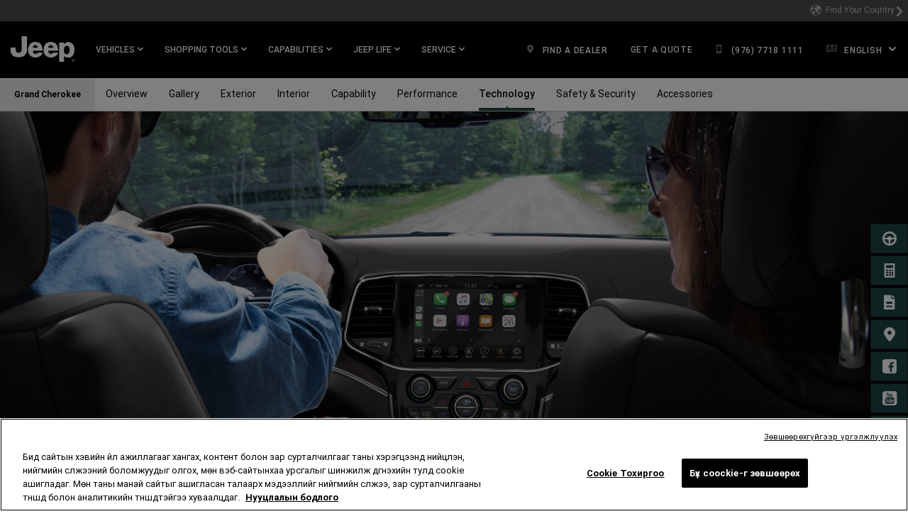

--- FILE ---
content_type: text/html; charset=UTF-8
request_url: https://www.jeep.mn/en/2021/grand-cherokee/technology.html
body_size: 26166
content:
<!DOCTYPE html>
<html lang="en-MN">
<head>
<meta content="text/html; charset=utf-8" http-equiv="Content-Type"/>
<meta content="width=device-width, initial-scale=1, maximum-scale=1, user-scalable=no" name="viewport"/>
<meta name="category"/>
<meta content="IE=edge,chrome=1" http-equiv="X-UA-Compatible"/>
<title>Jeep® Grand Cherokee Technology - Uconnect &amp; Apps</title>
<meta name="description" content="The new Grand Cherokee has the latest tech to keep you connected and safe while you drive. Smartphone compatible, remote vehicle start, &amp; more with Jeep®."/>
<meta name="keywords" content="2021 jeep grand cherokee, jeep grand cherokee, grand cherokee, technology features, 4G LTE Wi-Fi HotSpot, Amazon Alexa Skill for Uconnect®, Apple CarPlay®, Android Auto® integration, SiriusXM Guardian™, 2022 jeep grand cherokee"/>
<script defer="defer" type="text/javascript" src="https://rum.hlx.page/.rum/@adobe/helix-rum-js@%5E2/dist/rum-standalone.js" data-routing="env=prod,tier=publish,ams=Fiat Chrysler US (Brands)"></script>
<link rel="canonical" href="https://www.jeep.mn/en/grand-cherokee/technology.html"/>
<meta name="currencyType" content="&#8366;"/>
<meta name="pageName" content="Technology"/>
<meta name="highlightLabel"/>
<meta name="pageType" content="vehiclepage"/>
<meta name="modelYearCode" content="CUJ202103"/>
<meta itemprop="name" content="Jeep® Grand Cherokee Technology - Uconnect &amp; Apps"/>
<meta itemprop="description" content="The new Grand Cherokee has the latest tech to keep you connected and safe while you drive. Smartphone compatible, remote vehicle start, &amp; more with Jeep®."/>
<meta itemprop="image" content=""/>
<meta name="twitter:image" content=""/>
<meta name="twitter:image:src" content=""/>
<meta property="og:image" content=""/>
<meta name="twitter:card" content="summary_large_image"/>
<meta name="twitter:domain" content="www.jeep.mn"/>
<meta name="twitter:site" content=""/>
<meta name="twitter:creator" content=""/>
<meta property="og:site_name" content=""/>
<meta name="twitter:title" content="Jeep® Grand Cherokee Technology - Uconnect &amp; Apps"/>
<meta name="twitter:description" content="The new Grand Cherokee has the latest tech to keep you connected and safe while you drive. Smartphone compatible, remote vehicle start, &amp; more with Jeep®."/>
<meta name="twitter:text:description" content="The new Grand Cherokee has the latest tech to keep you connected and safe while you drive. Smartphone compatible, remote vehicle start, &amp; more with Jeep®."/>
<meta property="og:title" content="Jeep® Grand Cherokee Technology - Uconnect &amp; Apps"/>
<meta property="og:type" content="article"/>
<meta property="og:description" content="The new Grand Cherokee has the latest tech to keep you connected and safe while you drive. Smartphone compatible, remote vehicle start, &amp; more with Jeep®."/>
<meta name="pageTemplate" content="branded-blank-page"/>
<meta name="pageVersion" content="1"/>
<script async></script>
<link rel="stylesheet" href="/etc.clientlibs/settings/wcm/designs/cross-regional/clientlibs/jeep/base.css" type="text/css">
<link rel="stylesheet" href="/etc.clientlibs/settings/wcm/designs/cross-regional/clientlibs/jeep/global.css" type="text/css">
<link rel="stylesheet" href="/etc.clientlibs/settings/wcm/designs/cross-regional/clientlibs/jeep/fonts.css" type="text/css">
<script type="text/javascript">
!function(t){"use strict";t.loadCSS||(t.loadCSS=function(){});var e=loadCSS.relpreload={};if(e.support=function(){var e;try{e=t.document.createElement("link").relList.supports("preload")}catch(t){e=!1}return function(){return e}}(),e.bindMediaToggle=function(t){function e(){t.media=a}var a=t.media||"all";t.addEventListener?t.addEventListener("load",e):t.attachEvent&&t.attachEvent("onload",e),setTimeout(function(){t.rel="stylesheet",t.media="only x"}),setTimeout(e,3e3)},e.poly=function(){if(!e.support())for(var a=t.document.getElementsByTagName("link"),n=0;n<a.length;n++){var o=a[n];"preload"!==o.rel||"style"!==o.getAttribute("as")||o.getAttribute("data-loadcss")||(o.setAttribute("data-loadcss",!0),e.bindMediaToggle(o))}},!e.support()){e.poly();var a=t.setInterval(e.poly,500);t.addEventListener?t.addEventListener("load",function(){e.poly(),t.clearInterval(a)}):t.attachEvent&&t.attachEvent("onload",function(){e.poly(),t.clearInterval(a)})}"undefined"!=typeof exports?exports.loadCSS=loadCSS:t.loadCSS=loadCSS}("undefined"!=typeof global?global:this);
</script>
<link rel="stylesheet" href="/etc.clientlibs/settings/wcm/designs/cross-regional/clientlibs/jeep/async/runtime.css" type="text/css">
<link rel="stylesheet" href="/etc.clientlibs/settings/wcm/designs/cross-regional/clientlibs/jeep/async/MainNavigation.css" type="text/css">
<link rel="stylesheet" href="/etc.clientlibs/settings/wcm/designs/cross-regional/clientlibs/jeep/async/TertiaryNavigation.css" type="text/css">
<link rel="stylesheet" href="/etc.clientlibs/settings/wcm/designs/cross-regional/clientlibs/jeep/async/SecondaryNavigation.css" type="text/css">
<link rel="stylesheet" href="/etc.clientlibs/settings/wcm/designs/cross-regional/clientlibs/jeep/async/Hero.css" type="text/css">
<link rel="preload" href="/etc.clientlibs/settings/wcm/designs/cross-regional/clientlibs/jeep/async/SideNav.css" as="style" onload="this.onload=null;this.rel='stylesheet'">
<noscript><link rel="stylesheet" href="/etc.clientlibs/settings/wcm/designs/cross-regional/clientlibs/jeep/async/SideNav.css" type="text/css"></noscript>
<link rel="preload" href="/etc.clientlibs/settings/wcm/designs/cross-regional/clientlibs/jeep/async/Footer.css" as="style" onload="this.onload=null;this.rel='stylesheet'">
<noscript><link rel="stylesheet" href="/etc.clientlibs/settings/wcm/designs/cross-regional/clientlibs/jeep/async/Footer.css" type="text/css"></noscript>
<link rel="preload" href="/etc.clientlibs/settings/wcm/designs/cross-regional/clientlibs/jeep/async/CopyBox.css" as="style" onload="this.onload=null;this.rel='stylesheet'">
<noscript><link rel="stylesheet" href="/etc.clientlibs/settings/wcm/designs/cross-regional/clientlibs/jeep/async/CopyBox.css" type="text/css"></noscript>
<link rel="preload" href="/etc.clientlibs/settings/wcm/designs/cross-regional/clientlibs/jeep/async/FeatureExplorer.css" as="style" onload="this.onload=null;this.rel='stylesheet'">
<noscript><link rel="stylesheet" href="/etc.clientlibs/settings/wcm/designs/cross-regional/clientlibs/jeep/async/FeatureExplorer.css" type="text/css"></noscript>
<link rel="preload" href="/etc.clientlibs/settings/wcm/designs/cross-regional/clientlibs/jeep/async/MainNavigation.css" as="style" onload="this.onload=null;this.rel='stylesheet'">
<noscript><link rel="stylesheet" href="/etc.clientlibs/settings/wcm/designs/cross-regional/clientlibs/jeep/async/MainNavigation.css" type="text/css"></noscript>
<link rel="preload" href="/etc.clientlibs/settings/wcm/designs/cross-regional/clientlibs/jeep/async/runtime.css" as="style" onload="this.onload=null;this.rel='stylesheet'">
<noscript><link rel="stylesheet" href="/etc.clientlibs/settings/wcm/designs/cross-regional/clientlibs/jeep/async/runtime.css" type="text/css"></noscript>
<link rel="preload" href="/etc.clientlibs/settings/wcm/designs/cross-regional/clientlibs/jeep/async/Hero.css" as="style" onload="this.onload=null;this.rel='stylesheet'">
<noscript><link rel="stylesheet" href="/etc.clientlibs/settings/wcm/designs/cross-regional/clientlibs/jeep/async/Hero.css" type="text/css"></noscript>
<link rel="preload" href="/etc.clientlibs/settings/wcm/designs/cross-regional/clientlibs/jeep/async/TertiaryNavigation.css" as="style" onload="this.onload=null;this.rel='stylesheet'">
<noscript><link rel="stylesheet" href="/etc.clientlibs/settings/wcm/designs/cross-regional/clientlibs/jeep/async/TertiaryNavigation.css" type="text/css"></noscript>
<link rel="preload" href="/etc.clientlibs/settings/wcm/designs/cross-regional/clientlibs/jeep/async/SecondaryNavigation.css" as="style" onload="this.onload=null;this.rel='stylesheet'">
<noscript><link rel="stylesheet" href="/etc.clientlibs/settings/wcm/designs/cross-regional/clientlibs/jeep/async/SecondaryNavigation.css" type="text/css"></noscript>
<link rel="preload" href="/etc.clientlibs/settings/wcm/designs/cross-regional/clientlibs/jeep/async/BottomNavigation.css" as="style" onload="this.onload=null;this.rel='stylesheet'">
<noscript><link rel="stylesheet" href="/etc.clientlibs/settings/wcm/designs/cross-regional/clientlibs/jeep/async/BottomNavigation.css" type="text/css"></noscript>
<script src="/etc.clientlibs/settings/wcm/designs/cross-regional/clientlibs/react/chunk-manifest.js"></script>
<script src="/etc.clientlibs/settings/wcm/designs/cross-regional/clientlibs/react/manifest.js"></script>
<script>(function(w,d,s,l,i){w[l]=w[l]||[];w[l].push({'gtm.start':
new Date().getTime(),event:'gtm.js'});var f=d.getElementsByTagName(s)[0],
j=d.createElement(s),dl=l!='dataLayer'?'&l='+l:'';j.async=true;j.src=
'https://www.googletagmanager.com/gtm.js?id='+i+dl;f.parentNode.insertBefore(j,f);
})(window,document,'script','dataLayer','GTM-P9DBHT4');</script>
<script src="https://cdn.cookielaw.org/scripttemplates/otSDKStub.js" data-document-language="true" type="text/javascript" charset="UTF-8" data-domain-script="019ae410-b877-7d0f-8026-155eed42b561"></script>
<script type="text/javascript">
function OptanonWrapper() { }
</script>
<script>
                (function(w, d, s, l, i) {
                    w[l] = w[l] || [];
                    w[l].push({
                        'gtm.start': new Date().getTime(),
                        event: 'gtm.js'
                    });
                    var f = d.getElementsByTagName(s)[0],
                        j = d.createElement(s),
                        dl = l != 'dataLayer' ? '&l=' + l : '';
                    j.async = true;
                    j.src =
                        'https://www.googletagmanager.com/gtm.js?id=' + i + dl;
                    f.parentNode.insertBefore(j, f);
                })(window, document, 'script', 'dataLayer', 'GTM-NLBWZV');
            </script>

                              <script>!function(a){var e="https://s.go-mpulse.net/boomerang/",t="addEventListener";if("False"=="True")a.BOOMR_config=a.BOOMR_config||{},a.BOOMR_config.PageParams=a.BOOMR_config.PageParams||{},a.BOOMR_config.PageParams.pci=!0,e="https://s2.go-mpulse.net/boomerang/";if(window.BOOMR_API_key="FNXS9-2FPS3-KFHQ3-6YG8P-KRNX8",function(){function n(e){a.BOOMR_onload=e&&e.timeStamp||(new Date).getTime()}if(!a.BOOMR||!a.BOOMR.version&&!a.BOOMR.snippetExecuted){a.BOOMR=a.BOOMR||{},a.BOOMR.snippetExecuted=!0;var i,_,o,r=document.createElement("iframe");if(a[t])a[t]("load",n,!1);else if(a.attachEvent)a.attachEvent("onload",n);r.src="javascript:void(0)",r.title="",r.role="presentation",(r.frameElement||r).style.cssText="width:0;height:0;border:0;display:none;",o=document.getElementsByTagName("script")[0],o.parentNode.insertBefore(r,o);try{_=r.contentWindow.document}catch(O){i=document.domain,r.src="javascript:var d=document.open();d.domain='"+i+"';void(0);",_=r.contentWindow.document}_.open()._l=function(){var a=this.createElement("script");if(i)this.domain=i;a.id="boomr-if-as",a.src=e+"FNXS9-2FPS3-KFHQ3-6YG8P-KRNX8",BOOMR_lstart=(new Date).getTime(),this.body.appendChild(a)},_.write("<bo"+'dy onload="document._l();">'),_.close()}}(),"".length>0)if(a&&"performance"in a&&a.performance&&"function"==typeof a.performance.setResourceTimingBufferSize)a.performance.setResourceTimingBufferSize();!function(){if(BOOMR=a.BOOMR||{},BOOMR.plugins=BOOMR.plugins||{},!BOOMR.plugins.AK){var e=""=="true"?1:0,t="",n="aokru4yx36k5c2l4hraa-f-6bf5451e6-clientnsv4-s.akamaihd.net",i="false"=="true"?2:1,_={"ak.v":"39","ak.cp":"1122071","ak.ai":parseInt("666003",10),"ak.ol":"0","ak.cr":9,"ak.ipv":4,"ak.proto":"h2","ak.rid":"41cd6faa","ak.r":35374,"ak.a2":e,"ak.m":"","ak.n":"essl","ak.bpcip":"3.149.26.0","ak.cport":47450,"ak.gh":"23.223.149.149","ak.quicv":"","ak.tlsv":"tls1.3","ak.0rtt":"","ak.0rtt.ed":"","ak.csrc":"-","ak.acc":"","ak.t":"1769749568","ak.ak":"hOBiQwZUYzCg5VSAfCLimQ==/crgS7u5b3z6nHltnIekRvDxXQv0q85DNw7xAL81Ny2OR6pvd4lKKtnFDtJdV7rI5KkVvq9jvku6Q4ZiEMtjg9qitvbrFnURz4Izv/L8hvvn4cC7/qiNnKxhwvfqYrzImFyakOE4x9a3gw8lQVyO+P7zbtGOBEY7O7UYoMlIfWMpOHHqyPGwZimMCR2zUusM7yAO+SkXLnjNB8b+P330zVL8l63GXzu667ESwPV9r6Do+My4/Qk4Ju0MyQZGU2W2WmYCJGG3e9p1TBvAQjYPPx0dgg63PI5acmnUUmE3pAJI74Bb5BEGgKhq2hzgP+DKSNaufWYeM6CQ2d1XbulHeGrkzyQEdvTKQfQGjG7/I6zo8Lo00uYxbbaIwtjKi2o/PyS2/2KoHeHs9beXboDPwb290mTYbiSac/zPL9z5WqA=","ak.pv":"13","ak.dpoabenc":"","ak.tf":i};if(""!==t)_["ak.ruds"]=t;var o={i:!1,av:function(e){var t="http.initiator";if(e&&(!e[t]||"spa_hard"===e[t]))_["ak.feo"]=void 0!==a.aFeoApplied?1:0,BOOMR.addVar(_)},rv:function(){var a=["ak.bpcip","ak.cport","ak.cr","ak.csrc","ak.gh","ak.ipv","ak.m","ak.n","ak.ol","ak.proto","ak.quicv","ak.tlsv","ak.0rtt","ak.0rtt.ed","ak.r","ak.acc","ak.t","ak.tf"];BOOMR.removeVar(a)}};BOOMR.plugins.AK={akVars:_,akDNSPreFetchDomain:n,init:function(){if(!o.i){var a=BOOMR.subscribe;a("before_beacon",o.av,null,null),a("onbeacon",o.rv,null,null),o.i=!0}return this},is_complete:function(){return!0}}}}()}(window);</script></head>
<body style="height: auto;">
<noscript><iframe src="https://www.googletagmanager.com/ns.html?id=GTM-NLBWZV" height="0" width="0" style="display:none;visibility:hidden"></iframe></noscript>
<div class="gcss-page gutter-theme-dark">
<div>
<div class="blank-page page basicpage">
<div class="custom-iframe grid no-padding">
<noscript><iframe src="https://www.googletagmanager.com/ns.html?id=GTM-P9DBHT4" height="0" width="0" style="display:none;visibility:hidden"></iframe></noscript>
</div>
<div class="main-navigation">
<div style="top:100px;">
<div data-ssr="true" data-component="MainNavigation" id="main_navigation" data-props="{&quot;ariaLabels&quot;:{&quot;hamburgerMenu&quot;:&quot;Main Menu&quot;,&quot;openInNewWindow&quot;:&quot;Open in a new window&quot;,&quot;skipNavLink&quot;:&quot;Skip to main content&quot;,&quot;skipNavTarget&quot;:&quot;&quot;,&quot;container&quot;:&quot;&quot;},&quot;header&quot;:{&quot;brand&quot;:&quot;jeep&quot;,&quot;lpos&quot;:&quot;main-navigation&quot;,&quot;theme&quot;:&quot;dark&quot;,&quot;moreLabel&quot;:&quot;More&quot;,&quot;closeLabel&quot;:&quot;CLOSE&quot;,&quot;hamburgerTheme&quot;:&quot;light&quot;,&quot;navLinkTransformation&quot;:&quot;uppercase&quot;,&quot;dynamicPricing&quot;:false,&quot;countryChanger&quot;:{&quot;lid&quot;:&quot;country-selector&quot;,&quot;icon&quot;:&quot;globe&quot;,&quot;linktype&quot;:&quot;nav&quot;,&quot;label&quot;:&quot;Find Your Country&quot;,&quot;mobileUrl&quot;:&quot;https://www.fcacountryfinder.com/jeep.html&quot;,&quot;url&quot;:&quot;https://www.fcacountryfinder.com/jeep.html&quot;},&quot;logo&quot;:{&quot;image&quot;:&quot;/content/dam/cross-regional/apac/jeep/en_crossregional/global/header/logo-jeep.png&quot;,&quot;lid&quot;:&quot;top-nav-jeep-logo&quot;,&quot;destination&quot;:&quot;/&quot;,&quot;linktype&quot;:&quot;nav&quot;,&quot;alt&quot;:&quot;logo-jeep&quot;,&quot;isLogoWide&quot;:false,&quot;mobileUrl&quot;:null},&quot;vehicles&quot;:{&quot;flyoutTitle&quot;:&quot;STANDARD MODELS&quot;,&quot;contentAlignement&quot;:&quot;none&quot;,&quot;navCard&quot;:[{&quot;lpos&quot;:&quot;main-navigation&quot;,&quot;media&quot;:{&quot;mediaAsset&quot;:{&quot;image&quot;:{&quot;xs&quot;:[&quot;/content/dam/cross-regional/asean/jeep/common/flyout/2022-Jeep-Global-Nav-Standard-Models-Wrangler-JL-1.jpg.img.150.jpg&quot;,&quot;/content/dam/cross-regional/asean/jeep/common/flyout/2022-Jeep-Global-Nav-Standard-Models-Wrangler-JL-1.jpg.img.300.jpg 2x&quot;],&quot;sm&quot;:[&quot;/content/dam/cross-regional/asean/jeep/common/flyout/2022-Jeep-Global-Nav-Standard-Models-Wrangler-JL-1.jpg.img.300.jpg&quot;,&quot;/content/dam/cross-regional/asean/jeep/common/flyout/2022-Jeep-Global-Nav-Standard-Models-Wrangler-JL-1.jpg.img.600.jpg 2x&quot;],&quot;md&quot;:[&quot;/content/dam/cross-regional/asean/jeep/common/flyout/2022-Jeep-Global-Nav-Standard-Models-Wrangler-JL-1.jpg.img.300.jpg&quot;,&quot;/content/dam/cross-regional/asean/jeep/common/flyout/2022-Jeep-Global-Nav-Standard-Models-Wrangler-JL-1.jpg.img.600.jpg 2x&quot;],&quot;lg&quot;:[&quot;/content/dam/cross-regional/asean/jeep/common/flyout/2022-Jeep-Global-Nav-Standard-Models-Wrangler-JL-1.jpg.img.300.jpg&quot;,&quot;/content/dam/cross-regional/asean/jeep/common/flyout/2022-Jeep-Global-Nav-Standard-Models-Wrangler-JL-1.jpg.img.600.jpg 2x&quot;],&quot;alt&quot;:&quot;2022-Jeep-Wrangler-GlobalNav-VehicleCard-Standard&quot;}},&quot;disclosure&quot;:{&quot;disclosureText&quot;:&quot;&quot;,&quot;disclosureColor&quot;:&quot;black&quot;},&quot;transformOriginX&quot;:100,&quot;transformOriginY&quot;:100},&quot;title&quot;:&quot;WRANGLER&quot;,&quot;titleAriaLabel&quot;:&quot;&quot;,&quot;destination&quot;:&quot;/en/wrangler.html&quot;,&quot;mobileUrl&quot;:&quot;/en/wrangler.html&quot;,&quot;description&quot;:&quot;UNMATCHED CAPABILITY&quot;,&quot;descriptionAriaLabel&quot;:&quot;&quot;,&quot;linktype&quot;:&quot;nav&quot;,&quot;lid&quot;:&quot;top-nav-flyout-2019-jeep-wrangler&quot;,&quot;brand&quot;:&quot;jeep&quot;,&quot;modelYear&quot;:&quot;2017&quot;,&quot;vehicle&quot;:&quot;0&quot;,&quot;trim&quot;:&quot;&quot;,&quot;keyStat&quot;:[],&quot;buttons&quot;:[]},{&quot;lpos&quot;:&quot;main-navigation&quot;,&quot;media&quot;:{&quot;mediaAsset&quot;:{&quot;image&quot;:{&quot;xs&quot;:[&quot;/content/dam/cross-regional/asean/jeep/common/flyout/MY2022_Grand_Cherokee.jpg.img.150.jpg&quot;,&quot;/content/dam/cross-regional/asean/jeep/common/flyout/MY2022_Grand_Cherokee.jpg.img.300.jpg 2x&quot;],&quot;sm&quot;:[&quot;/content/dam/cross-regional/asean/jeep/common/flyout/MY2022_Grand_Cherokee.jpg.img.300.jpg&quot;,&quot;/content/dam/cross-regional/asean/jeep/common/flyout/MY2022_Grand_Cherokee.jpg.img.600.jpg 2x&quot;],&quot;md&quot;:[&quot;/content/dam/cross-regional/asean/jeep/common/flyout/MY2022_Grand_Cherokee.jpg.img.300.jpg&quot;,&quot;/content/dam/cross-regional/asean/jeep/common/flyout/MY2022_Grand_Cherokee.jpg.img.600.jpg 2x&quot;],&quot;lg&quot;:[&quot;/content/dam/cross-regional/asean/jeep/common/flyout/MY2022_Grand_Cherokee.jpg.img.300.jpg&quot;,&quot;/content/dam/cross-regional/asean/jeep/common/flyout/MY2022_Grand_Cherokee.jpg.img.600.jpg 2x&quot;],&quot;alt&quot;:&quot;2021-Jeep-Grand-Cherokee-GlobalNav-VehicleCard-Standard &quot;}},&quot;disclosure&quot;:{&quot;disclosureText&quot;:&quot;&quot;,&quot;disclosureColor&quot;:&quot;black&quot;},&quot;transformOriginX&quot;:100,&quot;transformOriginY&quot;:100},&quot;title&quot;:&quot;GRAND CHEROKEE&quot;,&quot;titleAriaLabel&quot;:&quot;&quot;,&quot;destination&quot;:&quot;/en/grand-cherokee.html&quot;,&quot;mobileUrl&quot;:&quot;/en/grand-cherokee.html&quot;,&quot;description&quot;:&quot;THE MOST AWARDED SUV EVER&quot;,&quot;descriptionAriaLabel&quot;:&quot;&quot;,&quot;linktype&quot;:&quot;nav&quot;,&quot;lid&quot;:&quot;top-nav-flyout-2021-jeep-grand-cherokee&quot;,&quot;brand&quot;:&quot;jeep&quot;,&quot;modelYear&quot;:&quot;2017&quot;,&quot;vehicle&quot;:&quot;0&quot;,&quot;trim&quot;:&quot;&quot;,&quot;keyStat&quot;:[],&quot;buttons&quot;:[]}]},&quot;shoppingtools&quot;:{&quot;navCard&quot;:[{&quot;lpos&quot;:&quot;main-navigation&quot;,&quot;icon&quot;:&quot;brochure&quot;,&quot;label&quot;:&quot;DOWNLOAD BROCHURE&quot;,&quot;target&quot;:&quot;_self&quot;,&quot;description&quot;:&quot;&quot;,&quot;destination&quot;:&quot;/en/shopping-tools/download-brochure.html&quot;,&quot;mobileUrl&quot;:&quot;/en/shopping-tools/download-brochure.html&quot;,&quot;linktype&quot;:&quot;nav&quot;,&quot;lid&quot;:&quot;top-nav-flyout-download-brochure&quot;},{&quot;lpos&quot;:&quot;main-navigation&quot;,&quot;icon&quot;:&quot;register&quot;,&quot;label&quot;:&quot;SCHEDULE A TEST DRIVE&quot;,&quot;target&quot;:&quot;_self&quot;,&quot;description&quot;:&quot;&quot;,&quot;destination&quot;:&quot;/en/shopping-tools/schedule-a-test-drive.html&quot;,&quot;mobileUrl&quot;:&quot;/en/shopping-tools/schedule-a-test-drive.html&quot;,&quot;linktype&quot;:&quot;nav&quot;,&quot;lid&quot;:&quot;top-nav-flyout-schedule-a-test-drive&quot;},{&quot;lpos&quot;:&quot;main-navigation&quot;,&quot;icon&quot;:&quot;wrench&quot;,&quot;label&quot;:&quot;Get a Quote&quot;,&quot;target&quot;:&quot;_self&quot;,&quot;description&quot;:&quot;&quot;,&quot;destination&quot;:&quot;/en/shopping-tools/get-a-quote.html&quot;,&quot;mobileUrl&quot;:&quot;/en/shopping-tools/get-a-quote.html&quot;,&quot;linktype&quot;:&quot;nav&quot;,&quot;lid&quot;:&quot;top-nav-flyout-get-a-quote&quot;},{&quot;lpos&quot;:&quot;main-navigation&quot;,&quot;icon&quot;:&quot;location&quot;,&quot;label&quot;:&quot;FIND A DEALER&quot;,&quot;target&quot;:&quot;_self&quot;,&quot;description&quot;:&quot;&quot;,&quot;destination&quot;:&quot;/en/find-a-dealer.html&quot;,&quot;mobileUrl&quot;:&quot;/en/find-a-dealer.html&quot;,&quot;linktype&quot;:&quot;nav&quot;,&quot;lid&quot;:&quot;top-nav-flyout-find-a-dealer&quot;}],&quot;linklist&quot;:[{&quot;columnIndex&quot;:&quot;1&quot;,&quot;type&quot;:&quot;plain&quot;,&quot;heading&quot;:&quot;RESEARCH&quot;,&quot;links&quot;:[{&quot;type&quot;:&quot;text&quot;,&quot;children&quot;:&quot;Download a Brochure&quot;,&quot;ariaLabel&quot;:&quot;&quot;,&quot;image&quot;:&quot;&quot;,&quot;alt&quot;:&quot;&quot;,&quot;icon&quot;:&quot;&quot;,&quot;iconalt&quot;:&quot;&quot;,&quot;url&quot;:&quot;/en/shopping-tools/download-brochure.html&quot;,&quot;mobileUrl&quot;:&quot;/en/shopping-tools/download-brochure.html&quot;,&quot;target&quot;:&quot;_self&quot;,&quot;id&quot;:&quot; &quot;,&quot;linktype&quot;:&quot;cta&quot;,&quot;lid&quot;:&quot;top-nav-flyout-download-a-brochure&quot;,&quot;lpos&quot;:&quot;main-navigation&quot;,&quot;context&quot;:&quot;&quot;,&quot;follow&quot;:true},{&quot;type&quot;:&quot;text&quot;,&quot;children&quot;:&quot;Financing&quot;,&quot;ariaLabel&quot;:&quot;&quot;,&quot;image&quot;:&quot;&quot;,&quot;alt&quot;:&quot;&quot;,&quot;icon&quot;:&quot;&quot;,&quot;iconalt&quot;:&quot;&quot;,&quot;url&quot;:&quot;/en/shopping-tools/financing.html&quot;,&quot;mobileUrl&quot;:&quot;/en/shopping-tools/financing.html&quot;,&quot;target&quot;:&quot;_self&quot;,&quot;id&quot;:&quot;&quot;,&quot;linktype&quot;:&quot;cta&quot;,&quot;lid&quot;:&quot;content-default&quot;,&quot;lpos&quot;:&quot;main-navigation&quot;,&quot;context&quot;:&quot;&quot;,&quot;follow&quot;:true},{&quot;type&quot;:&quot;text&quot;,&quot;children&quot;:&quot;Offers&quot;,&quot;ariaLabel&quot;:&quot;&quot;,&quot;image&quot;:&quot;&quot;,&quot;alt&quot;:&quot;&quot;,&quot;icon&quot;:&quot;&quot;,&quot;iconalt&quot;:&quot;&quot;,&quot;url&quot;:&quot;/en/offers.html&quot;,&quot;mobileUrl&quot;:&quot;/en/offers.html&quot;,&quot;target&quot;:&quot;_self&quot;,&quot;id&quot;:&quot;&quot;,&quot;linktype&quot;:&quot;nav&quot;,&quot;lid&quot;:&quot;content-default&quot;,&quot;lpos&quot;:&quot;main-navigation&quot;,&quot;context&quot;:&quot;&quot;,&quot;follow&quot;:true},{&quot;type&quot;:&quot;text&quot;,&quot;children&quot;:&quot;Sign Up for Updates&quot;,&quot;ariaLabel&quot;:&quot;&quot;,&quot;image&quot;:&quot;&quot;,&quot;alt&quot;:&quot;&quot;,&quot;icon&quot;:&quot;&quot;,&quot;iconalt&quot;:&quot;&quot;,&quot;url&quot;:&quot;/en/shopping-tools/sign-up-for-updates.html&quot;,&quot;mobileUrl&quot;:&quot;/en/shopping-tools/sign-up-for-updates.html&quot;,&quot;target&quot;:&quot;_self&quot;,&quot;id&quot;:&quot; &quot;,&quot;linktype&quot;:&quot;cta&quot;,&quot;lid&quot;:&quot;top-nav-flyout-sign-up-for-updates&quot;,&quot;lpos&quot;:&quot;main-navigation&quot;,&quot;context&quot;:&quot;&quot;,&quot;follow&quot;:true}]},{&quot;columnIndex&quot;:&quot;1&quot;,&quot;type&quot;:&quot;plain&quot;,&quot;heading&quot;:&quot;LOCATE&quot;,&quot;links&quot;:[{&quot;type&quot;:&quot;text&quot;,&quot;children&quot;:&quot;Find a Dealer&quot;,&quot;ariaLabel&quot;:&quot;&quot;,&quot;image&quot;:&quot;&quot;,&quot;alt&quot;:&quot;&quot;,&quot;icon&quot;:&quot;&quot;,&quot;iconalt&quot;:&quot;&quot;,&quot;url&quot;:&quot;/en/find-a-dealer.html&quot;,&quot;mobileUrl&quot;:&quot;/en/find-a-dealer.html&quot;,&quot;target&quot;:&quot;_self&quot;,&quot;id&quot;:&quot; &quot;,&quot;linktype&quot;:&quot;cta&quot;,&quot;lid&quot;:&quot;top-nav-flyout-find-a-dealer&quot;,&quot;lpos&quot;:&quot;main-navigation&quot;,&quot;context&quot;:&quot;&quot;,&quot;follow&quot;:true},{&quot;type&quot;:&quot;text&quot;,&quot;children&quot;:&quot;Schedule a Test Drive&quot;,&quot;ariaLabel&quot;:&quot;&quot;,&quot;image&quot;:&quot;&quot;,&quot;alt&quot;:&quot;&quot;,&quot;icon&quot;:&quot;&quot;,&quot;iconalt&quot;:&quot;&quot;,&quot;url&quot;:&quot;/en/shopping-tools/schedule-a-test-drive.html&quot;,&quot;mobileUrl&quot;:&quot;/en/shopping-tools/schedule-a-test-drive.html&quot;,&quot;target&quot;:&quot;_self&quot;,&quot;id&quot;:&quot; &quot;,&quot;linktype&quot;:&quot;cta&quot;,&quot;lid&quot;:&quot;top-nav-flyout-schedule-a-test-drive&quot;,&quot;lpos&quot;:&quot;main-navigation&quot;,&quot;context&quot;:&quot;&quot;,&quot;follow&quot;:true}]}]},&quot;capabilities&quot;:{&quot;navCard&quot;:[{&quot;lpos&quot;:&quot;main-navigation&quot;,&quot;media&quot;:{&quot;mediaAsset&quot;:{&quot;image&quot;:{&quot;xs&quot;:[&quot;/content/dam/cross-regional/apac/jeep/en_crossregional/global/header/Capability/2017-Jeep-GlobalNav-Capability-Trail-Rated.jpg.img.150.jpg&quot;,&quot;/content/dam/cross-regional/apac/jeep/en_crossregional/global/header/Capability/2017-Jeep-GlobalNav-Capability-Trail-Rated.jpg.img.300.jpg 2x&quot;],&quot;sm&quot;:[&quot;/content/dam/cross-regional/apac/jeep/en_crossregional/global/header/Capability/2017-Jeep-GlobalNav-Capability-Trail-Rated.jpg.img.300.jpg&quot;,&quot;/content/dam/cross-regional/apac/jeep/en_crossregional/global/header/Capability/2017-Jeep-GlobalNav-Capability-Trail-Rated.jpg.img.600.jpg 2x&quot;],&quot;md&quot;:[&quot;/content/dam/cross-regional/apac/jeep/en_crossregional/global/header/Capability/2017-Jeep-GlobalNav-Capability-Trail-Rated.jpg.img.300.jpg&quot;,&quot;/content/dam/cross-regional/apac/jeep/en_crossregional/global/header/Capability/2017-Jeep-GlobalNav-Capability-Trail-Rated.jpg.img.600.jpg 2x&quot;],&quot;lg&quot;:[&quot;/content/dam/cross-regional/apac/jeep/en_crossregional/global/header/Capability/2017-Jeep-GlobalNav-Capability-Trail-Rated.jpg.img.300.jpg&quot;,&quot;/content/dam/cross-regional/apac/jeep/en_crossregional/global/header/Capability/2017-Jeep-GlobalNav-Capability-Trail-Rated.jpg.img.600.jpg 2x&quot;],&quot;alt&quot;:&quot; &quot;}},&quot;disclosure&quot;:{&quot;disclosureText&quot;:&quot;&quot;,&quot;disclosureColor&quot;:&quot;black&quot;},&quot;transformOriginX&quot;:&quot;100&quot;,&quot;transformOriginY&quot;:&quot;100&quot;},&quot;title&quot;:&quot;TRAIL RATED&reg;&quot;,&quot;target&quot;:&quot;_self&quot;,&quot;description&quot;:&quot;The Trail rated badge on Jeep 4x4 vehicles represents a series of grueling tests that prove it\u2019s off-road capabilities.\r\n&quot;,&quot;destination&quot;:&quot;/en/trail-rated.html&quot;,&quot;mobileUrl&quot;:&quot;x&quot;,&quot;linktype&quot;:&quot;nav&quot;,&quot;lid&quot;:&quot;top-nav-flyout-trail-rated&quot;},{&quot;lpos&quot;:&quot;main-navigation&quot;,&quot;media&quot;:{&quot;mediaAsset&quot;:{&quot;image&quot;:{&quot;xs&quot;:[&quot;/content/dam/cross-regional/apac/jeep/en_crossregional/global/header/Capability/2017-Jeep-GlobalNav-Capability-4x4.jpg.img.150.jpg&quot;,&quot;/content/dam/cross-regional/apac/jeep/en_crossregional/global/header/Capability/2017-Jeep-GlobalNav-Capability-4x4.jpg.img.300.jpg 2x&quot;],&quot;sm&quot;:[&quot;/content/dam/cross-regional/apac/jeep/en_crossregional/global/header/Capability/2017-Jeep-GlobalNav-Capability-4x4.jpg.img.300.jpg&quot;,&quot;/content/dam/cross-regional/apac/jeep/en_crossregional/global/header/Capability/2017-Jeep-GlobalNav-Capability-4x4.jpg.img.600.jpg 2x&quot;],&quot;md&quot;:[&quot;/content/dam/cross-regional/apac/jeep/en_crossregional/global/header/Capability/2017-Jeep-GlobalNav-Capability-4x4.jpg.img.300.jpg&quot;,&quot;/content/dam/cross-regional/apac/jeep/en_crossregional/global/header/Capability/2017-Jeep-GlobalNav-Capability-4x4.jpg.img.600.jpg 2x&quot;],&quot;lg&quot;:[&quot;/content/dam/cross-regional/apac/jeep/en_crossregional/global/header/Capability/2017-Jeep-GlobalNav-Capability-4x4.jpg.img.300.jpg&quot;,&quot;/content/dam/cross-regional/apac/jeep/en_crossregional/global/header/Capability/2017-Jeep-GlobalNav-Capability-4x4.jpg.img.600.jpg 2x&quot;],&quot;alt&quot;:&quot; &quot;}},&quot;disclosure&quot;:{&quot;disclosureText&quot;:&quot;&quot;,&quot;disclosureColor&quot;:&quot;black&quot;},&quot;transformOriginX&quot;:&quot;100&quot;,&quot;transformOriginY&quot;:&quot;100&quot;},&quot;title&quot;:&quot;4x4 SYSTEMS&quot;,&quot;target&quot;:&quot;_self&quot;,&quot;description&quot;:&quot;Our incomparable range of sophisticated 4x4 systems lets you find your own way up, down, through or around almost anything.\r\n&quot;,&quot;destination&quot;:&quot;/en/4x4.html&quot;,&quot;mobileUrl&quot;:&quot;x&quot;,&quot;linktype&quot;:&quot;nav&quot;,&quot;lid&quot;:&quot;top-nav-flyout-4x4-systems&quot;}],&quot;linklist&quot;:[{&quot;columnIndex&quot;:&quot;1&quot;,&quot;type&quot;:&quot;plain&quot;,&quot;heading&quot;:&quot;CAPABILITY&quot;,&quot;links&quot;:[{&quot;type&quot;:&quot;text&quot;,&quot;children&quot;:&quot;Trail Rated&reg; &quot;,&quot;ariaLabel&quot;:&quot;&quot;,&quot;image&quot;:&quot;&quot;,&quot;alt&quot;:&quot;&quot;,&quot;icon&quot;:&quot;&quot;,&quot;iconalt&quot;:&quot;&quot;,&quot;url&quot;:&quot;/en/trail-rated.html&quot;,&quot;mobileUrl&quot;:&quot;/en/trail-rated.html&quot;,&quot;target&quot;:&quot;_self&quot;,&quot;id&quot;:&quot;&quot;,&quot;linktype&quot;:&quot;nav&quot;,&quot;lid&quot;:&quot;top-nav-flyout-trail-rated&quot;,&quot;lpos&quot;:&quot;main-navigation&quot;,&quot;context&quot;:&quot;&quot;,&quot;follow&quot;:true},{&quot;type&quot;:&quot;text&quot;,&quot;children&quot;:&quot;4x4 Systems&quot;,&quot;ariaLabel&quot;:&quot;&quot;,&quot;image&quot;:&quot;&quot;,&quot;alt&quot;:&quot;&quot;,&quot;icon&quot;:&quot;&quot;,&quot;iconalt&quot;:&quot;&quot;,&quot;url&quot;:&quot;/en/4x4.html&quot;,&quot;mobileUrl&quot;:&quot;/en/4x4.html&quot;,&quot;target&quot;:&quot;_self&quot;,&quot;id&quot;:&quot;&quot;,&quot;linktype&quot;:&quot;nav&quot;,&quot;lid&quot;:&quot;top-nav-flyout-4x4-systems&quot;,&quot;lpos&quot;:&quot;main-navigation&quot;,&quot;context&quot;:&quot;&quot;,&quot;follow&quot;:true},{&quot;type&quot;:&quot;text&quot;,&quot;children&quot;:&quot;Fuel Efficiency&quot;,&quot;ariaLabel&quot;:&quot;&quot;,&quot;image&quot;:&quot;&quot;,&quot;alt&quot;:&quot;&quot;,&quot;icon&quot;:&quot;&quot;,&quot;iconalt&quot;:&quot;&quot;,&quot;url&quot;:&quot;/en/jeep-capabilities/fuel-efficiency.html&quot;,&quot;mobileUrl&quot;:&quot;/en/jeep-capabilities/fuel-efficiency.html&quot;,&quot;target&quot;:&quot;_self&quot;,&quot;id&quot;:&quot;Fuel Efficiency&quot;,&quot;linktype&quot;:&quot;nav&quot;,&quot;lid&quot;:&quot;top-nav-flyout-Fuel Efficiency&quot;,&quot;lpos&quot;:&quot;main-navigation&quot;,&quot;context&quot;:&quot;&quot;,&quot;follow&quot;:true},{&quot;type&quot;:&quot;text&quot;,&quot;children&quot;:&quot;FAQ and Glossary&quot;,&quot;ariaLabel&quot;:&quot;&quot;,&quot;image&quot;:&quot;&quot;,&quot;alt&quot;:&quot;&quot;,&quot;icon&quot;:&quot;&quot;,&quot;iconalt&quot;:&quot;&quot;,&quot;url&quot;:&quot;/en/4x4/faq-and-glossary.html&quot;,&quot;mobileUrl&quot;:&quot;/en/4x4/faq-and-glossary.html&quot;,&quot;target&quot;:&quot;_self&quot;,&quot;id&quot;:&quot;&quot;,&quot;linktype&quot;:&quot;nav&quot;,&quot;lid&quot;:&quot;top-nav-flyout-faq-and-glossary&quot;,&quot;lpos&quot;:&quot;main-navigation&quot;,&quot;context&quot;:&quot;&quot;,&quot;follow&quot;:true}]}]},&quot;jeeplife&quot;:{&quot;navCard&quot;:[],&quot;linklist&quot;:[{&quot;columnIndex&quot;:&quot;1&quot;,&quot;type&quot;:&quot;plain&quot;,&quot;heading&quot;:&quot;JEEP LIFE&quot;,&quot;links&quot;:[{&quot;type&quot;:&quot;text&quot;,&quot;children&quot;:&quot;History&quot;,&quot;ariaLabel&quot;:&quot;&quot;,&quot;image&quot;:&quot;&quot;,&quot;alt&quot;:&quot;&quot;,&quot;icon&quot;:&quot;&quot;,&quot;iconalt&quot;:&quot;&quot;,&quot;url&quot;:&quot;/en/history.html&quot;,&quot;mobileUrl&quot;:&quot;/en/history.html&quot;,&quot;target&quot;:&quot;_self&quot;,&quot;id&quot;:&quot;&quot;,&quot;linktype&quot;:&quot;nav&quot;,&quot;lid&quot;:&quot;top-nav-flyout-history&quot;,&quot;lpos&quot;:&quot;main-navigation&quot;,&quot;context&quot;:&quot;&quot;,&quot;follow&quot;:true},{&quot;type&quot;:&quot;text&quot;,&quot;children&quot;:&quot;News and Events&quot;,&quot;ariaLabel&quot;:&quot;&quot;,&quot;image&quot;:&quot;&quot;,&quot;alt&quot;:&quot;&quot;,&quot;icon&quot;:&quot;&quot;,&quot;iconalt&quot;:&quot;&quot;,&quot;url&quot;:&quot;/en/news-events.html&quot;,&quot;mobileUrl&quot;:&quot;/en/news-events.html&quot;,&quot;target&quot;:&quot;_self&quot;,&quot;id&quot;:&quot;news-events&quot;,&quot;linktype&quot;:&quot;nav&quot;,&quot;lid&quot;:&quot;news-events-news-events&quot;,&quot;lpos&quot;:&quot;main-navigation&quot;,&quot;context&quot;:&quot;&quot;,&quot;follow&quot;:true}]},{&quot;columnIndex&quot;:&quot;1&quot;,&quot;type&quot;:&quot;plain&quot;,&quot;heading&quot;:&quot;PARTNERSHIPS&quot;,&quot;links&quot;:[{&quot;type&quot;:&quot;text&quot;,&quot;children&quot;:&quot;Partnerships&quot;,&quot;ariaLabel&quot;:&quot;&quot;,&quot;image&quot;:&quot;&quot;,&quot;alt&quot;:&quot;&quot;,&quot;icon&quot;:&quot;&quot;,&quot;iconalt&quot;:&quot;&quot;,&quot;url&quot;:&quot;/en/partnership.html&quot;,&quot;mobileUrl&quot;:&quot;/en/partnership.html&quot;,&quot;target&quot;:&quot;_self&quot;,&quot;id&quot;:&quot;&quot;,&quot;linktype&quot;:&quot;nav&quot;,&quot;lid&quot;:&quot;top-nav-flyout-history&quot;,&quot;lpos&quot;:&quot;main-navigation&quot;,&quot;context&quot;:&quot;&quot;,&quot;follow&quot;:true},{&quot;type&quot;:&quot;text&quot;,&quot;children&quot;:&quot;Jeep&lt;sub&gt;&reg;&lt;/sub&gt;&nbsp;&amp; Juventus&quot;,&quot;ariaLabel&quot;:&quot;&quot;,&quot;image&quot;:&quot;&quot;,&quot;alt&quot;:&quot;&quot;,&quot;icon&quot;:&quot;&quot;,&quot;iconalt&quot;:&quot;&quot;,&quot;url&quot;:&quot;/en/partnership/juventus.html&quot;,&quot;mobileUrl&quot;:&quot;/en/partnership/juventus.html&quot;,&quot;target&quot;:&quot;_self&quot;,&quot;id&quot;:&quot;&quot;,&quot;linktype&quot;:&quot;nav&quot;,&quot;lid&quot;:&quot;content-default&quot;,&quot;lpos&quot;:&quot;main-navigation&quot;,&quot;context&quot;:&quot;&quot;,&quot;follow&quot;:true}]}]},&quot;service&quot;:{&quot;navCard&quot;:[],&quot;linklist&quot;:[{&quot;columnIndex&quot;:&quot;1&quot;,&quot;type&quot;:&quot;plain&quot;,&quot;heading&quot;:&quot;  RESEARCH&quot;,&quot;links&quot;:[{&quot;type&quot;:&quot;text&quot;,&quot;children&quot;:&quot;Mopar Vehicle Protection&quot;,&quot;ariaLabel&quot;:&quot;&quot;,&quot;image&quot;:&quot;&quot;,&quot;alt&quot;:&quot;&quot;,&quot;icon&quot;:&quot;&quot;,&quot;iconalt&quot;:&quot;&quot;,&quot;url&quot;:&quot;/en/mopar-vehicle-protection.html&quot;,&quot;mobileUrl&quot;:&quot;/en/mopar-vehicle-protection.html&quot;,&quot;target&quot;:&quot;_self&quot;,&quot;id&quot;:&quot;mopar-vehicle-protection&quot;,&quot;linktype&quot;:&quot;nav&quot;,&quot;lid&quot;:&quot;top-nav-flyout-mopar-vehicle-protection&quot;,&quot;lpos&quot;:&quot;main-navigation&quot;,&quot;context&quot;:&quot;&quot;,&quot;follow&quot;:true},{&quot;type&quot;:&quot;text&quot;,&quot;children&quot;:&quot;Service Maintenance&quot;,&quot;ariaLabel&quot;:&quot;&quot;,&quot;image&quot;:&quot;&quot;,&quot;alt&quot;:&quot;&quot;,&quot;icon&quot;:&quot;&quot;,&quot;iconalt&quot;:&quot;&quot;,&quot;url&quot;:&quot;/en/service-maintenance.html&quot;,&quot;mobileUrl&quot;:&quot;/en/service-maintenance.html&quot;,&quot;target&quot;:&quot;_self&quot;,&quot;id&quot;:&quot;service-maintenance&quot;,&quot;linktype&quot;:&quot;nav&quot;,&quot;lid&quot;:&quot;top-nav-flyout-service-maintenance&quot;,&quot;lpos&quot;:&quot;main-navigation&quot;,&quot;context&quot;:&quot;&quot;,&quot;follow&quot;:true},{&quot;type&quot;:&quot;text&quot;,&quot;children&quot;:&quot;Customer Care&quot;,&quot;ariaLabel&quot;:&quot;&quot;,&quot;image&quot;:&quot;&quot;,&quot;alt&quot;:&quot;&quot;,&quot;icon&quot;:&quot;&quot;,&quot;iconalt&quot;:&quot;&quot;,&quot;url&quot;:&quot;/en/customer-care.html&quot;,&quot;mobileUrl&quot;:&quot;/en/customer-care.html&quot;,&quot;target&quot;:&quot;_self&quot;,&quot;id&quot;:&quot;&quot;,&quot;linktype&quot;:&quot;nav&quot;,&quot;lid&quot;:&quot;top-nav-flyout-customer-care&quot;,&quot;lpos&quot;:&quot;main-navigation&quot;,&quot;context&quot;:&quot;&quot;,&quot;follow&quot;:true},{&quot;type&quot;:&quot;text&quot;,&quot;children&quot;:&quot;Warranty&quot;,&quot;ariaLabel&quot;:&quot;&quot;,&quot;image&quot;:&quot;&quot;,&quot;alt&quot;:&quot;&quot;,&quot;icon&quot;:&quot;&quot;,&quot;iconalt&quot;:&quot;&quot;,&quot;url&quot;:&quot;/en/service-warranty.html&quot;,&quot;mobileUrl&quot;:&quot;/en/service-warranty.html&quot;,&quot;target&quot;:&quot;_self&quot;,&quot;id&quot;:&quot;warranty&quot;,&quot;linktype&quot;:&quot;nav&quot;,&quot;lid&quot;:&quot;nav-flyout-warranty&quot;,&quot;lpos&quot;:&quot;main-navigation&quot;,&quot;context&quot;:&quot;&quot;,&quot;follow&quot;:true}]}]},&quot;mainNavLinks&quot;:[{&quot;label&quot;:&quot;Vehicles&quot;,&quot;type&quot;:&quot;flyout&quot;,&quot;menuOpen&quot;:false,&quot;href&quot;:&quot;#&quot;,&quot;mobileUrl&quot;:&quot;/en/includes/header/vehicleflyout.html&quot;,&quot;linktype&quot;:&quot;nav&quot;,&quot;lid&quot;:&quot;vehicles&quot;,&quot;deviceDisplay&quot;:&quot;all&quot;,&quot;priortizedItem&quot;:true,&quot;isVehicle&quot;:true,&quot;navCardAuthoredPadding&quot;:false,&quot;layout&quot;:&quot;6&quot;,&quot;id&quot;:&quot;vehicles&quot;,&quot;editionIds&quot;:[&quot;vehicles&quot;]},{&quot;label&quot;:&quot;Shopping Tools&quot;,&quot;type&quot;:&quot;flyout&quot;,&quot;menuOpen&quot;:false,&quot;href&quot;:&quot;#&quot;,&quot;mobileUrl&quot;:&quot;#&quot;,&quot;linktype&quot;:&quot;nav&quot;,&quot;lid&quot;:&quot;shopping-tools&quot;,&quot;deviceDisplay&quot;:&quot;all&quot;,&quot;priortizedItem&quot;:false,&quot;isVehicle&quot;:false,&quot;navCardAuthoredPadding&quot;:false,&quot;layout&quot;:&quot;4&quot;,&quot;id&quot;:&quot;shoppingtools&quot;,&quot;editionIds&quot;:[&quot;shoppingtools&quot;]},{&quot;label&quot;:&quot;Capabilities&quot;,&quot;type&quot;:&quot;flyout&quot;,&quot;menuOpen&quot;:false,&quot;href&quot;:&quot;/there-and-back.html&quot;,&quot;mobileUrl&quot;:&quot;#&quot;,&quot;linktype&quot;:&quot;nav&quot;,&quot;lid&quot;:&quot;capabilities&quot;,&quot;deviceDisplay&quot;:&quot;all&quot;,&quot;priortizedItem&quot;:false,&quot;isVehicle&quot;:false,&quot;navCardAuthoredPadding&quot;:false,&quot;layout&quot;:&quot;4&quot;,&quot;id&quot;:&quot;capabilities&quot;,&quot;editionIds&quot;:[&quot;capabilities&quot;]},{&quot;label&quot;:&quot;JEEP LIFE&quot;,&quot;type&quot;:&quot;flyout&quot;,&quot;menuOpen&quot;:false,&quot;href&quot;:&quot;/en/includes/header/jeeplife.html&quot;,&quot;mobileUrl&quot;:&quot;  &quot;,&quot;linktype&quot;:&quot;nav&quot;,&quot;lid&quot;:&quot;jeep-life&quot;,&quot;deviceDisplay&quot;:&quot;all&quot;,&quot;priortizedItem&quot;:false,&quot;isVehicle&quot;:false,&quot;navCardAuthoredPadding&quot;:false,&quot;layout&quot;:&quot;4&quot;,&quot;id&quot;:&quot;jeeplife&quot;,&quot;editionIds&quot;:[&quot;jeeplife&quot;]},{&quot;label&quot;:&quot;SERVICE&quot;,&quot;type&quot;:&quot;flyout&quot;,&quot;menuOpen&quot;:false,&quot;href&quot;:&quot;&quot;,&quot;mobileUrl&quot;:&quot;&quot;,&quot;linktype&quot;:&quot;nav&quot;,&quot;lid&quot;:&quot;default&quot;,&quot;deviceDisplay&quot;:&quot;all&quot;,&quot;priortizedItem&quot;:false,&quot;isVehicle&quot;:false,&quot;navCardAuthoredPadding&quot;:false,&quot;layout&quot;:&quot;4&quot;,&quot;id&quot;:&quot;service&quot;,&quot;editionIds&quot;:[&quot;service&quot;]}],&quot;pinnedNavLinks&quot;:[{&quot;type&quot;:&quot;simple&quot;,&quot;label&quot;:&quot;Find a Dealer&quot;,&quot;mobilePinnedItemLabel&quot;:&quot;Mobile Pinned Item Label&quot;,&quot;iconChoice&quot;:&quot;standard&quot;,&quot;icon&quot;:&quot;location&quot;,&quot;universalFontColor&quot;:&quot;fsdafsdfs&quot;,&quot;desktopImgUrl&quot;:&quot;/content/dam/cross-regional/_thumb_1642119.png&quot;,&quot;desktopImgAlt&quot;:&quot;Image Alt Text&quot;,&quot;mobileImgUrl&quot;:&quot;&quot;,&quot;href&quot;:&quot;/en/find-a-dealer.html&quot;,&quot;mobileUrl&quot;:&quot;/en/find-a-dealer.html&quot;,&quot;linktype&quot;:&quot;nav&quot;,&quot;lid&quot;:&quot;find-a-dealer&quot;,&quot;target&quot;:&quot;_self&quot;,&quot;flyoutPath&quot;:&quot;&quot;,&quot;backgroundColor&quot;:&quot;&quot;,&quot;mobileBackgroundColor&quot;:&quot;sdafsdfasd&quot;,&quot;mobileStrokeColor&quot;:&quot;fsadfasdf&quot;,&quot;id&quot;:&quot;findADealer&quot;,&quot;deviceDisplay&quot;:&quot;all&quot;},{&quot;type&quot;:&quot;simple&quot;,&quot;label&quot;:&quot;Get a Quote&quot;,&quot;mobilePinnedItemLabel&quot;:&quot;&quot;,&quot;iconChoice&quot;:&quot;standard&quot;,&quot;icon&quot;:&quot;&quot;,&quot;universalFontColor&quot;:&quot;&quot;,&quot;desktopImgUrl&quot;:&quot;&quot;,&quot;desktopImgAlt&quot;:&quot;&quot;,&quot;mobileImgUrl&quot;:&quot;&quot;,&quot;href&quot;:&quot;/en/shopping-tools/get-a-quote.html&quot;,&quot;mobileUrl&quot;:&quot;/en/shopping-tools/get-a-quote.html&quot;,&quot;linktype&quot;:&quot;nav&quot;,&quot;lid&quot;:&quot;get-a-quote&quot;,&quot;target&quot;:&quot;_self&quot;,&quot;flyoutPath&quot;:&quot;&quot;,&quot;backgroundColor&quot;:&quot;&quot;,&quot;mobileBackgroundColor&quot;:&quot;&quot;,&quot;mobileStrokeColor&quot;:&quot;&quot;,&quot;id&quot;:&quot;getAQuote&quot;,&quot;deviceDisplay&quot;:&quot;all&quot;},{&quot;type&quot;:&quot;simple&quot;,&quot;label&quot;:&quot;(976) 7718 1111&quot;,&quot;mobilePinnedItemLabel&quot;:&quot;&quot;,&quot;iconChoice&quot;:&quot;standard&quot;,&quot;icon&quot;:&quot;phone&quot;,&quot;universalFontColor&quot;:&quot;&quot;,&quot;desktopImgUrl&quot;:&quot;&quot;,&quot;desktopImgAlt&quot;:&quot;&quot;,&quot;mobileImgUrl&quot;:&quot;&quot;,&quot;href&quot;:&quot;tel:(976) 7718 1111&quot;,&quot;mobileUrl&quot;:&quot;tel:(976) 7718 1111&quot;,&quot;linktype&quot;:&quot;nav&quot;,&quot;lid&quot;:&quot;default&quot;,&quot;target&quot;:&quot;_self&quot;,&quot;flyoutPath&quot;:&quot;&quot;,&quot;backgroundColor&quot;:&quot;&quot;,&quot;mobileBackgroundColor&quot;:&quot;&quot;,&quot;mobileStrokeColor&quot;:&quot;&quot;,&quot;id&quot;:&quot;(976)77181111&quot;,&quot;deviceDisplay&quot;:&quot;all&quot;},{&quot;type&quot;:&quot;flyout&quot;,&quot;label&quot;:&quot;English&quot;,&quot;mobilePinnedItemLabel&quot;:&quot;&quot;,&quot;iconChoice&quot;:&quot;standard&quot;,&quot;icon&quot;:&quot;arabic-toggle&quot;,&quot;universalFontColor&quot;:&quot;&quot;,&quot;desktopImgUrl&quot;:&quot;&quot;,&quot;desktopImgAlt&quot;:&quot;&quot;,&quot;mobileImgUrl&quot;:&quot;&quot;,&quot;href&quot;:&quot;&quot;,&quot;mobileUrl&quot;:&quot;&quot;,&quot;linktype&quot;:&quot;nav&quot;,&quot;lid&quot;:&quot;English&quot;,&quot;target&quot;:&quot;_self&quot;,&quot;flyoutPath&quot;:&quot;#&quot;,&quot;backgroundColor&quot;:&quot;&quot;,&quot;mobileBackgroundColor&quot;:&quot;&quot;,&quot;mobileStrokeColor&quot;:&quot;&quot;,&quot;id&quot;:&quot;english&quot;,&quot;deviceDisplay&quot;:&quot;all&quot;}],&quot;languageSelector&quot;:[{&quot;defaultLanguage&quot;:&quot;yes&quot;,&quot;languagelabel&quot;:&quot;Монгол&quot;,&quot;languageIcon&quot;:&quot;arabic-toggle&quot;,&quot;langhref&quot;:&quot;/mn/index.html&quot;,&quot;linktype&quot;:&quot;nav&quot;,&quot;langLid&quot;:&quot;Mongolian&quot;,&quot;langTarget&quot;:&quot;_self&quot;,&quot;href&quot;:&quot;/mn/index.html&quot;,&quot;label&quot;:&quot;Монгол&quot;,&quot;mobileLangUrl&quot;:&quot;&quot;,&quot;adobelinktype&quot;:&quot;&quot;,&quot;lid&quot;:&quot;Mongolian&quot;,&quot;default&quot;:&quot;yes&quot;,&quot;deviceDisplay&quot;:&quot;all&quot;}]}}"><div class="wrapperAEM"><div id="main-navigation-root" data-reactroot=""><div><div class="main-navigation__skip-nav-link-container gcss-nav-theme-dark"><a class="main-navigation__skip-nav-link  gcss-sr-only gcss-sr-only-focusable gcss-theme-dark" href="#skip-main-content-anchor" id="skip-nav-anchor" tabindex="0" data-lpos="main-navigation" data-lid="jeep|func|homepage|main-navigation|skip-to-content"><div data-react="true" class="main-navigation__skip-nav-link sdp-button gcss-button gcss-button-variable gcss-button-plain" target="_self" data-lpos="" data-lid="" data-cats-id="Skip to main content" tabindex="-1" data-fe-id="Button" role="link"><span><span>Skip to main content</span></span></div></a></div><div role="navigation" aria-label=" Primary" class="header-wrapper desktop-header gcss-theme-dark" data-cats-id="header-wrapper"><div data-cats-id="sdp-column" class="wrapper jeep__nav sdp-grid no-padding"><div class="header gcss-theme-dark"><div class="logo sdp-col sdp-col-lg-1"><a data-cats-id="link" aria-label="logo-jeep" href="/" target="_self" class="link sdp-link link-image" data-lpos="main-navigation" data-lid="top-nav-top-nav-jeep-logo" data-adobe-linktype="nav" data-fe-id="Link" role="link"><div class="image-container" draggable="false"><div class="image-container__content-container"><span class="image-container__picture-container"><picture class="responsive-img"><source srcSet="/content/dam/cross-regional/apac/jeep/en_crossregional/global/header/logo-jeep.png" media="(min-width: 1005px)"/><img draggable="false" src="/content/dam/cross-regional/apac/jeep/en_crossregional/global/header/logo-jeep.png" srcset="/content/dam/cross-regional/apac/jeep/en_crossregional/global/header/logo-jeep.png" alt="logo-jeep"/></picture></span></div></div></a></div><div class="main-nav-links uppercase"><ul><li class=""><a href="#" id="vehicles" target="" data-lid="top-nav-vehicles-open" data-lpos="main-navigation" data-adobe-linktype="nav" role="button" aria-haspopup="true" aria-expanded="false" class="main-nav-link" data-is-stacked="false" aria-label="vehicles"><span>Vehicles</span><span class="icon gcss-icon-chevron-down" aria-hidden="true" data-cats-id="gcss-icon-chevron-down"></span></a></li><li class=""><a href="#" id="shoppingtools" target="" data-lid="top-nav-shopping-tools-open" data-lpos="main-navigation" data-adobe-linktype="nav" role="button" aria-haspopup="true" aria-expanded="false" class="main-nav-link" data-is-stacked="false" aria-label="shopping tools"><span>Shopping Tools</span><span class="icon gcss-icon-chevron-down" aria-hidden="true" data-cats-id="gcss-icon-chevron-down"></span></a></li><li class=""><a href="#" id="capabilities" target="" data-lid="top-nav-capabilities-open" data-lpos="main-navigation" data-adobe-linktype="nav" role="button" aria-haspopup="true" aria-expanded="false" class="main-nav-link" data-is-stacked="false" aria-label="capabilities"><span>Capabilities</span><span class="icon gcss-icon-chevron-down" aria-hidden="true" data-cats-id="gcss-icon-chevron-down"></span></a></li><li class=""><a href="#" id="jeeplife" target="" data-lid="top-nav-jeep-life-open" data-lpos="main-navigation" data-adobe-linktype="nav" role="button" aria-haspopup="true" aria-expanded="false" class="main-nav-link" data-is-stacked="false" aria-label="jeep life"><span>JEEP LIFE</span><span class="icon gcss-icon-chevron-down" aria-hidden="true" data-cats-id="gcss-icon-chevron-down"></span></a></li><li class=""><a href="#" id="service" target="" data-lid="top-nav-default-open" data-lpos="main-navigation" data-adobe-linktype="nav" role="button" aria-haspopup="true" aria-expanded="false" class="main-nav-link" data-is-stacked="false" aria-label="service"><span>SERVICE</span><span class="icon gcss-icon-chevron-down" aria-hidden="true" data-cats-id="gcss-icon-chevron-down"></span></a></li></ul></div><div class="main-nav-rightlinks uppercase"><div class="main-nav-pinnedlinks pinnedNav gcss-theme-dark"><ul><li class="salience-low"><a href="/en/find-a-dealer.html" id="findADealer" target="_self" class="pinned-item main-nav-link" data-internal-lid="find-a-dealer" data-internal-lpos="main-navigation" data-lid="find-a-dealer" data-lpos="main-navigation" data-adobe-linktype="nav" style="color:fsdafsdfs"><span><span class="icon icon-holder gcss-icon-location" style="color:fsdafsdfs" aria-hidden="true" data-cats-id="gcss-icon-chevron-down"></span>Find a Dealer</span></a></li><li class="salience-low"><a href="/en/shopping-tools/get-a-quote.html" id="getAQuote" target="_self" class="pinned-item main-nav-link" data-internal-lid="get-a-quote" data-internal-lpos="main-navigation" data-lid="get-a-quote" data-lpos="main-navigation" data-adobe-linktype="nav"><span>Get a Quote</span></a></li><li class="salience-low"><span><span class="icon icon-holder gcss-icon-phone" aria-hidden="true" data-cats-id="gcss-icon-chevron-down"></span>(976) 7718 1111</span></li><li class="salience-low"><a href="#" id="english" target="" class="pinned-item main-nav-link" data-internal-lid="English" data-internal-lpos="main-navigation" data-adobe-linktype="nav"><span><span class="icon icon-holder gcss-icon-arabic-toggle" aria-hidden="true" data-cats-id="gcss-icon-chevron-down"></span>English</span><span class="icon icon-flyout gcss-icon-chevron-down" aria-hidden="true" data-cats-id="gcss-icon-chevron-down"></span></a></li></ul></div></div></div></div><div><div><div class="nav-flyout gcss-theme-light flyout-vehicles sdp-row"><div class="navcards-container"><div class="nav-flyout-close"><button class="ucx-close-button gcss-theme-light  false" aria-describedby="vehicles" data-cats-id="modal-close">CLOSE</button></div><div data-cats-id="sdp-column" class="heading sdp-grid"><h2 class="title">STANDARD MODELS</h2></div><div class="main-navigation navcards six-col" data-cats-id="navcards"><div data-cats-id="sdp-column" class="item-matrix orientation-horizontal sdp-grid"><div class="layout-grid gcss-theme-undefined sdp-row align-center"><div class="tab-wrapper col-item sdp-col sdp-col-lg-2"><div data-cats-id="sdp-column" class="navigation-card-wrapper gcss-theme-light isImageCard sdp-grid"><a href="/en/wrangler.html" data-lpos="main-navigation" data-lid="top-nav-flyout-2019-jeep-wrangler" data-adobe-linktype="nav" data-context="{&quot;vehicle&quot;:&quot;0&quot;,&quot;year&quot;:&quot;2017&quot;,&quot;trim&quot;:&quot;&quot;}" target="_self" id=""><div class="sdp-row"><div class="navigation-card-image sdp-col sdp-col-xs-6 sdp-col-sm-6 sdp-col-md-12 sdp-col-lg-12"><div class="sdp-row"><div class="wrapper sdp-col sdp-col-xs-3 sdp-col-sm-2 sdp-col-md-5"><div class="display-media-container"><div class="image-container" draggable="false"><div class="image-container__content-container"><span class="image-container__picture-container"><picture class="responsive-img"><source srcSet="/content/dam/cross-regional/asean/jeep/common/flyout/2022-Jeep-Global-Nav-Standard-Models-Wrangler-JL-1.jpg.img.300.jpg, /content/dam/cross-regional/asean/jeep/common/flyout/2022-Jeep-Global-Nav-Standard-Models-Wrangler-JL-1.jpg.img.600.jpg 2x" media="(min-width: 1005px)"/><source srcSet="/content/dam/cross-regional/asean/jeep/common/flyout/2022-Jeep-Global-Nav-Standard-Models-Wrangler-JL-1.jpg.img.300.jpg, /content/dam/cross-regional/asean/jeep/common/flyout/2022-Jeep-Global-Nav-Standard-Models-Wrangler-JL-1.jpg.img.600.jpg 2x" media="(min-width: 700px)"/><source srcSet="/content/dam/cross-regional/asean/jeep/common/flyout/2022-Jeep-Global-Nav-Standard-Models-Wrangler-JL-1.jpg.img.300.jpg, /content/dam/cross-regional/asean/jeep/common/flyout/2022-Jeep-Global-Nav-Standard-Models-Wrangler-JL-1.jpg.img.600.jpg 2x" media="(min-width: 510px)"/><img draggable="false" src="/content/dam/cross-regional/asean/jeep/common/flyout/2022-Jeep-Global-Nav-Standard-Models-Wrangler-JL-1.jpg.img.300.jpg" srcset="/content/dam/cross-regional/asean/jeep/common/flyout/2022-Jeep-Global-Nav-Standard-Models-Wrangler-JL-1.jpg.img.150.jpg, /content/dam/cross-regional/asean/jeep/common/flyout/2022-Jeep-Global-Nav-Standard-Models-Wrangler-JL-1.jpg.img.300.jpg 2x" alt="2022-Jeep-Wrangler-GlobalNav-VehicleCard-Standard"/></picture></span></div></div><div class="cta-disclosure-bar no-cta-overlay no-cta"></div></div></div><div class="navigation-card-container sdp-col sdp-col-xs-3 sdp-col-sm-2 sdp-col-md-3"><div class="sdp-row"><div class="navigation-card-content sdp-col sdp-col-xs-6 sdp-col-sm-5 sdp-col-md-11 sdp-col-lg-12"><div><span aria-label="WRANGLER" class="vehicle-name gcss-colors-text-body-primary" data-cats-id="vehicle-name">WRANGLER</span><span class="description" aria-label="UNMATCHED CAPABILITY" data-cats-id="description">UNMATCHED CAPABILITY</span></div><div class="icon-container"><p class="iconDetails"></p><div data-cats-id="sdp-column" class="item-matrix orientation-horizontal sdp-grid"><div class="layout-grid gcss-theme-undefined sdp-row align-center"></div></div></div></div><div class="icon-wrapper sdp-col sdp-col-xs-0 sdp-col-sm-1 sdp-col-md-1"><span class="icon gcss-icon-chevron-right-2" aria-hidden="true" data-cats-id="gcss-icon-chevron-down"></span></div></div></div></div></div></div></a><div class="sdp-row"></div></div></div><div class="tab-wrapper col-item sdp-col sdp-col-lg-2"><div data-cats-id="sdp-column" class="navigation-card-wrapper gcss-theme-light isImageCard sdp-grid"><a href="/en/grand-cherokee.html" data-lpos="main-navigation" data-lid="top-nav-flyout-2021-jeep-grand-cherokee" data-adobe-linktype="nav" data-context="{&quot;vehicle&quot;:&quot;0&quot;,&quot;year&quot;:&quot;2017&quot;,&quot;trim&quot;:&quot;&quot;}" target="_self" id=""><div class="sdp-row"><div class="navigation-card-image sdp-col sdp-col-xs-6 sdp-col-sm-6 sdp-col-md-12 sdp-col-lg-12"><div class="sdp-row"><div class="wrapper sdp-col sdp-col-xs-3 sdp-col-sm-2 sdp-col-md-5"><div class="display-media-container"><div class="image-container" draggable="false"><div class="image-container__content-container"><span class="image-container__picture-container"><picture class="responsive-img"><source srcSet="/content/dam/cross-regional/asean/jeep/common/flyout/MY2022_Grand_Cherokee.jpg.img.300.jpg, /content/dam/cross-regional/asean/jeep/common/flyout/MY2022_Grand_Cherokee.jpg.img.600.jpg 2x" media="(min-width: 1005px)"/><source srcSet="/content/dam/cross-regional/asean/jeep/common/flyout/MY2022_Grand_Cherokee.jpg.img.300.jpg, /content/dam/cross-regional/asean/jeep/common/flyout/MY2022_Grand_Cherokee.jpg.img.600.jpg 2x" media="(min-width: 700px)"/><source srcSet="/content/dam/cross-regional/asean/jeep/common/flyout/MY2022_Grand_Cherokee.jpg.img.300.jpg, /content/dam/cross-regional/asean/jeep/common/flyout/MY2022_Grand_Cherokee.jpg.img.600.jpg 2x" media="(min-width: 510px)"/><img draggable="false" src="/content/dam/cross-regional/asean/jeep/common/flyout/MY2022_Grand_Cherokee.jpg.img.300.jpg" srcset="/content/dam/cross-regional/asean/jeep/common/flyout/MY2022_Grand_Cherokee.jpg.img.150.jpg, /content/dam/cross-regional/asean/jeep/common/flyout/MY2022_Grand_Cherokee.jpg.img.300.jpg 2x" alt="2021-Jeep-Grand-Cherokee-GlobalNav-VehicleCard-Standard "/></picture></span></div></div><div class="cta-disclosure-bar no-cta-overlay no-cta"></div></div></div><div class="navigation-card-container sdp-col sdp-col-xs-3 sdp-col-sm-2 sdp-col-md-3"><div class="sdp-row"><div class="navigation-card-content sdp-col sdp-col-xs-6 sdp-col-sm-5 sdp-col-md-11 sdp-col-lg-12"><div><span aria-label="GRAND CHEROKEE" class="vehicle-name gcss-colors-text-body-primary" data-cats-id="vehicle-name">GRAND CHEROKEE</span><span class="description" aria-label="THE MOST AWARDED SUV EVER" data-cats-id="description">THE MOST AWARDED SUV EVER</span></div><div class="icon-container"><p class="iconDetails"></p><div data-cats-id="sdp-column" class="item-matrix orientation-horizontal sdp-grid"><div class="layout-grid gcss-theme-undefined sdp-row align-center"></div></div></div></div><div class="icon-wrapper sdp-col sdp-col-xs-0 sdp-col-sm-1 sdp-col-md-1"><span class="icon gcss-icon-chevron-right-2" aria-hidden="true" data-cats-id="gcss-icon-chevron-down"></span></div></div></div></div></div></div></a><div class="sdp-row"></div></div></div></div></div></div><div class="more" aria-hidden="true">More<span class="gcss-icon-chevron-down-2"></span></div></div></div><div class="nav-flyout flyout-standard gcss-theme-light sdp-row"><div class="navcards-container"><div class="nav-flyout-close"><button class="ucx-close-button gcss-theme-light  false" aria-describedby="shoppingtools" data-cats-id="modal-close">CLOSE</button></div><div class="main-navigation navcards" data-cats-id="navcards"><div data-cats-id="sdp-column" class="item-matrix orientation-horizontal sdp-grid"><div class="layout-grid gcss-theme-undefined sdp-row align-center"><div class="tab-wrapper col-item sdp-col sdp-col-lg-3"><div data-cats-id="sdp-column" class="navigation-card-wrapper gcss-theme-light sdp-grid"><a href="/en/shopping-tools/download-brochure.html" data-lpos="main-navigation" data-lid="top-nav-flyout-download-brochure" data-adobe-linktype="nav" data-context="" target="_self" id=""><div class="sdp-row"><div class="navigation-card-icon sdp-col sdp-col-xs-6 sdp-col-sm-6 sdp-col-md-12 sdp-col-lg-12"><div class="sdp-row"><div class="wrapper sdp-col sdp-col-xs-3 sdp-col-sm-2 sdp-col-md-5"></div><div class="navigation-card-container sdp-col sdp-col-xs-3 sdp-col-sm-2 sdp-col-md-3"><div class="sdp-row"><div class="navigation-card-content sdp-col sdp-col-xs-6 sdp-col-sm-5 sdp-col-md-11 sdp-col-lg-12"><div><span aria-label="" class="vehicle-name gcss-colors-text-body-primary" data-cats-id="vehicle-name"></span></div><div class="icon-container"><p class="iconDetails"><span class="icon gcss-icon-brochure" aria-hidden="true" data-cats-id="gcss-icon-chevron-down"></span><span class="iconLabel">DOWNLOAD BROCHURE</span></p><div data-cats-id="sdp-column" class="item-matrix orientation-horizontal sdp-grid"><div class="layout-grid gcss-theme-undefined sdp-row align-center"></div></div></div></div><div class="icon-wrapper sdp-col sdp-col-xs-0 sdp-col-sm-1 sdp-col-md-1"><span class="icon gcss-icon-chevron-right-2" aria-hidden="true" data-cats-id="gcss-icon-chevron-down"></span></div></div></div></div></div></div></a><div class="sdp-row"></div></div></div><div class="tab-wrapper col-item sdp-col sdp-col-lg-3"><div data-cats-id="sdp-column" class="navigation-card-wrapper gcss-theme-light sdp-grid"><a href="/en/shopping-tools/schedule-a-test-drive.html" data-lpos="main-navigation" data-lid="top-nav-flyout-schedule-a-test-drive" data-adobe-linktype="nav" data-context="" target="_self" id=""><div class="sdp-row"><div class="navigation-card-icon sdp-col sdp-col-xs-6 sdp-col-sm-6 sdp-col-md-12 sdp-col-lg-12"><div class="sdp-row"><div class="wrapper sdp-col sdp-col-xs-3 sdp-col-sm-2 sdp-col-md-5"></div><div class="navigation-card-container sdp-col sdp-col-xs-3 sdp-col-sm-2 sdp-col-md-3"><div class="sdp-row"><div class="navigation-card-content sdp-col sdp-col-xs-6 sdp-col-sm-5 sdp-col-md-11 sdp-col-lg-12"><div><span aria-label="" class="vehicle-name gcss-colors-text-body-primary" data-cats-id="vehicle-name"></span></div><div class="icon-container"><p class="iconDetails"><span class="icon gcss-icon-register" aria-hidden="true" data-cats-id="gcss-icon-chevron-down"></span><span class="iconLabel">SCHEDULE A TEST DRIVE</span></p><div data-cats-id="sdp-column" class="item-matrix orientation-horizontal sdp-grid"><div class="layout-grid gcss-theme-undefined sdp-row align-center"></div></div></div></div><div class="icon-wrapper sdp-col sdp-col-xs-0 sdp-col-sm-1 sdp-col-md-1"><span class="icon gcss-icon-chevron-right-2" aria-hidden="true" data-cats-id="gcss-icon-chevron-down"></span></div></div></div></div></div></div></a><div class="sdp-row"></div></div></div><div class="tab-wrapper col-item sdp-col sdp-col-lg-3"><div data-cats-id="sdp-column" class="navigation-card-wrapper gcss-theme-light sdp-grid"><a href="/en/shopping-tools/get-a-quote.html" data-lpos="main-navigation" data-lid="top-nav-flyout-get-a-quote" data-adobe-linktype="nav" data-context="" target="_self" id=""><div class="sdp-row"><div class="navigation-card-icon sdp-col sdp-col-xs-6 sdp-col-sm-6 sdp-col-md-12 sdp-col-lg-12"><div class="sdp-row"><div class="wrapper sdp-col sdp-col-xs-3 sdp-col-sm-2 sdp-col-md-5"></div><div class="navigation-card-container sdp-col sdp-col-xs-3 sdp-col-sm-2 sdp-col-md-3"><div class="sdp-row"><div class="navigation-card-content sdp-col sdp-col-xs-6 sdp-col-sm-5 sdp-col-md-11 sdp-col-lg-12"><div><span aria-label="" class="vehicle-name gcss-colors-text-body-primary" data-cats-id="vehicle-name"></span></div><div class="icon-container"><p class="iconDetails"><span class="icon gcss-icon-wrench" aria-hidden="true" data-cats-id="gcss-icon-chevron-down"></span><span class="iconLabel">Get a Quote</span></p><div data-cats-id="sdp-column" class="item-matrix orientation-horizontal sdp-grid"><div class="layout-grid gcss-theme-undefined sdp-row align-center"></div></div></div></div><div class="icon-wrapper sdp-col sdp-col-xs-0 sdp-col-sm-1 sdp-col-md-1"><span class="icon gcss-icon-chevron-right-2" aria-hidden="true" data-cats-id="gcss-icon-chevron-down"></span></div></div></div></div></div></div></a><div class="sdp-row"></div></div></div><div class="tab-wrapper col-item sdp-col sdp-col-lg-3"><div data-cats-id="sdp-column" class="navigation-card-wrapper gcss-theme-light sdp-grid"><a href="/en/find-a-dealer.html" data-lpos="main-navigation" data-lid="top-nav-flyout-find-a-dealer" data-adobe-linktype="nav" data-context="" target="_self" id=""><div class="sdp-row"><div class="navigation-card-icon sdp-col sdp-col-xs-6 sdp-col-sm-6 sdp-col-md-12 sdp-col-lg-12"><div class="sdp-row"><div class="wrapper sdp-col sdp-col-xs-3 sdp-col-sm-2 sdp-col-md-5"></div><div class="navigation-card-container sdp-col sdp-col-xs-3 sdp-col-sm-2 sdp-col-md-3"><div class="sdp-row"><div class="navigation-card-content sdp-col sdp-col-xs-6 sdp-col-sm-5 sdp-col-md-11 sdp-col-lg-12"><div><span aria-label="" class="vehicle-name gcss-colors-text-body-primary" data-cats-id="vehicle-name"></span></div><div class="icon-container"><p class="iconDetails"><span class="icon gcss-icon-location" aria-hidden="true" data-cats-id="gcss-icon-chevron-down"></span><span class="iconLabel">FIND A DEALER</span></p><div data-cats-id="sdp-column" class="item-matrix orientation-horizontal sdp-grid"><div class="layout-grid gcss-theme-undefined sdp-row align-center"></div></div></div></div><div class="icon-wrapper sdp-col sdp-col-xs-0 sdp-col-sm-1 sdp-col-md-1"><span class="icon gcss-icon-chevron-right-2" aria-hidden="true" data-cats-id="gcss-icon-chevron-down"></span></div></div></div></div></div></div></a><div class="sdp-row"></div></div></div></div></div></div><span class="divider"></span><div class="flyout-links"><div data-cats-id="sdp-column" class="item-matrix orientation-horizontal sdp-grid"><div class="layout-grid gcss-theme-undefined sdp-row align-center"><div class="tab-wrapper col-item sdp-col sdp-col-lg-4"><div class="link-list gcss-theme-light layout-vertical accordion" data-lid="research:collapsed"><p class="heading">RESEARCH<span class="icon accordion-icon gcss-icon-chevron-up-2" aria-hidden="true" data-cats-id="gcss-icon-chevron-down"></span></p><ul class="links isOpen"><li class=""><a data-cats-id="link" aria-label="Download a Brochure" href="/en/shopping-tools/download-brochure.html" target="_self" class="link sdp-link link-text" data-lpos="main-navigation" data-lid="top-nav-flyout-download-a-brochure" data-adobe-linktype="cta" data-fe-id="Link" id=" " role="link">Download a Brochure</a></li><li class=""><a data-cats-id="link" aria-label="Financing" href="/en/shopping-tools/financing.html" target="_self" class="link sdp-link link-text" data-lpos="main-navigation" data-lid="content-default" data-adobe-linktype="cta" data-fe-id="Link" id="" role="link">Financing</a></li><li class=""><a data-cats-id="link" aria-label="Offers" href="/en/offers.html" target="_self" class="link sdp-link link-text" data-lpos="main-navigation" data-lid="content-default" data-adobe-linktype="nav" data-fe-id="Link" id="" role="link">Offers</a></li><li class=""><a data-cats-id="link" aria-label="Sign Up for Updates" href="/en/shopping-tools/sign-up-for-updates.html" target="_self" class="link sdp-link link-text" data-lpos="main-navigation" data-lid="top-nav-flyout-sign-up-for-updates" data-adobe-linktype="cta" data-fe-id="Link" id=" " role="link">Sign Up for Updates</a></li></ul></div></div><div class="tab-wrapper col-item sdp-col sdp-col-lg-4"><div class="link-list gcss-theme-light layout-vertical accordion" data-lid="locate:collapsed"><p class="heading">LOCATE<span class="icon accordion-icon gcss-icon-chevron-up-2" aria-hidden="true" data-cats-id="gcss-icon-chevron-down"></span></p><ul class="links isOpen"><li class=""><a data-cats-id="link" aria-label="Find a Dealer" href="/en/find-a-dealer.html" target="_self" class="link sdp-link link-text" data-lpos="main-navigation" data-lid="top-nav-flyout-find-a-dealer" data-adobe-linktype="cta" data-fe-id="Link" id=" " role="link">Find a Dealer</a></li><li class=""><a data-cats-id="link" aria-label="Schedule a Test Drive" href="/en/shopping-tools/schedule-a-test-drive.html" target="_self" class="link sdp-link link-text" data-lpos="main-navigation" data-lid="top-nav-flyout-schedule-a-test-drive" data-adobe-linktype="cta" data-fe-id="Link" id=" " role="link">Schedule a Test Drive</a></li></ul></div></div></div></div></div></div></div><div class="nav-flyout flyout-standard gcss-theme-light sdp-row"><div class="navcards-container"><div class="nav-flyout-close"><button class="ucx-close-button gcss-theme-light  false" aria-describedby="capabilities" data-cats-id="modal-close">CLOSE</button></div><div class="main-navigation navcards" data-cats-id="navcards"><div data-cats-id="sdp-column" class="item-matrix orientation-horizontal sdp-grid"><div class="layout-grid gcss-theme-undefined sdp-row align-center"><div class="tab-wrapper col-item mobile-hide sdp-col sdp-col-lg-3"><div data-cats-id="sdp-column" class="navigation-card-wrapper gcss-theme-light isImageCard hide-mobile sdp-grid"><a href="/en/trail-rated.html" data-lpos="main-navigation" data-lid="top-nav-flyout-trail-rated" data-adobe-linktype="nav" data-context="" target="_self" id=""><div class="sdp-row"><div class="navigation-card-image sdp-col sdp-col-xs-6 sdp-col-sm-6 sdp-col-md-12 sdp-col-lg-12"><div class="sdp-row"><div class="wrapper sdp-col sdp-col-xs-3 sdp-col-sm-2 sdp-col-md-5"><div class="display-media-container"><div class="image-container" draggable="false"><div class="image-container__content-container"><span class="image-container__picture-container"><picture class="responsive-img"><source srcSet="/content/dam/cross-regional/apac/jeep/en_crossregional/global/header/Capability/2017-Jeep-GlobalNav-Capability-Trail-Rated.jpg.img.300.jpg, /content/dam/cross-regional/apac/jeep/en_crossregional/global/header/Capability/2017-Jeep-GlobalNav-Capability-Trail-Rated.jpg.img.600.jpg 2x" media="(min-width: 1005px)"/><source srcSet="/content/dam/cross-regional/apac/jeep/en_crossregional/global/header/Capability/2017-Jeep-GlobalNav-Capability-Trail-Rated.jpg.img.300.jpg, /content/dam/cross-regional/apac/jeep/en_crossregional/global/header/Capability/2017-Jeep-GlobalNav-Capability-Trail-Rated.jpg.img.600.jpg 2x" media="(min-width: 700px)"/><source srcSet="/content/dam/cross-regional/apac/jeep/en_crossregional/global/header/Capability/2017-Jeep-GlobalNav-Capability-Trail-Rated.jpg.img.300.jpg, /content/dam/cross-regional/apac/jeep/en_crossregional/global/header/Capability/2017-Jeep-GlobalNav-Capability-Trail-Rated.jpg.img.600.jpg 2x" media="(min-width: 510px)"/><img draggable="false" src="/content/dam/cross-regional/apac/jeep/en_crossregional/global/header/Capability/2017-Jeep-GlobalNav-Capability-Trail-Rated.jpg.img.300.jpg" srcset="/content/dam/cross-regional/apac/jeep/en_crossregional/global/header/Capability/2017-Jeep-GlobalNav-Capability-Trail-Rated.jpg.img.150.jpg, /content/dam/cross-regional/apac/jeep/en_crossregional/global/header/Capability/2017-Jeep-GlobalNav-Capability-Trail-Rated.jpg.img.300.jpg 2x" alt=" "/></picture></span></div></div><div class="cta-disclosure-bar no-cta-overlay no-cta"></div></div></div><div class="navigation-card-container sdp-col sdp-col-xs-3 sdp-col-sm-2 sdp-col-md-3"><div class="sdp-row"><div class="navigation-card-content sdp-col sdp-col-xs-6 sdp-col-sm-5 sdp-col-md-11 sdp-col-lg-12"><div><span aria-label="TRAIL RATED®" class="vehicle-name gcss-colors-text-body-primary" data-cats-id="vehicle-name">TRAIL RATED®</span><span class="description" aria-label="The Trail rated badge on Jeep 4x4 vehicles represents a series of grueling tests that prove it’s off-road capabilities.
" data-cats-id="description">The Trail rated badge on Jeep 4x4 vehicles represents a series of grueling tests that prove it’s off-road capabilities.
</span></div><div class="icon-container"><p class="iconDetails"></p><div data-cats-id="sdp-column" class="item-matrix orientation-horizontal sdp-grid"><div class="layout-grid gcss-theme-undefined sdp-row align-center"></div></div></div></div><div class="icon-wrapper sdp-col sdp-col-xs-0 sdp-col-sm-1 sdp-col-md-1"><span class="icon gcss-icon-chevron-right-2" aria-hidden="true" data-cats-id="gcss-icon-chevron-down"></span></div></div></div></div></div></div></a><div class="sdp-row"></div></div></div><div class="tab-wrapper col-item mobile-hide sdp-col sdp-col-lg-3"><div data-cats-id="sdp-column" class="navigation-card-wrapper gcss-theme-light isImageCard hide-mobile sdp-grid"><a href="/en/4x4.html" data-lpos="main-navigation" data-lid="top-nav-flyout-4x4-systems" data-adobe-linktype="nav" data-context="" target="_self" id=""><div class="sdp-row"><div class="navigation-card-image sdp-col sdp-col-xs-6 sdp-col-sm-6 sdp-col-md-12 sdp-col-lg-12"><div class="sdp-row"><div class="wrapper sdp-col sdp-col-xs-3 sdp-col-sm-2 sdp-col-md-5"><div class="display-media-container"><div class="image-container" draggable="false"><div class="image-container__content-container"><span class="image-container__picture-container"><picture class="responsive-img"><source srcSet="/content/dam/cross-regional/apac/jeep/en_crossregional/global/header/Capability/2017-Jeep-GlobalNav-Capability-4x4.jpg.img.300.jpg, /content/dam/cross-regional/apac/jeep/en_crossregional/global/header/Capability/2017-Jeep-GlobalNav-Capability-4x4.jpg.img.600.jpg 2x" media="(min-width: 1005px)"/><source srcSet="/content/dam/cross-regional/apac/jeep/en_crossregional/global/header/Capability/2017-Jeep-GlobalNav-Capability-4x4.jpg.img.300.jpg, /content/dam/cross-regional/apac/jeep/en_crossregional/global/header/Capability/2017-Jeep-GlobalNav-Capability-4x4.jpg.img.600.jpg 2x" media="(min-width: 700px)"/><source srcSet="/content/dam/cross-regional/apac/jeep/en_crossregional/global/header/Capability/2017-Jeep-GlobalNav-Capability-4x4.jpg.img.300.jpg, /content/dam/cross-regional/apac/jeep/en_crossregional/global/header/Capability/2017-Jeep-GlobalNav-Capability-4x4.jpg.img.600.jpg 2x" media="(min-width: 510px)"/><img draggable="false" src="/content/dam/cross-regional/apac/jeep/en_crossregional/global/header/Capability/2017-Jeep-GlobalNav-Capability-4x4.jpg.img.300.jpg" srcset="/content/dam/cross-regional/apac/jeep/en_crossregional/global/header/Capability/2017-Jeep-GlobalNav-Capability-4x4.jpg.img.150.jpg, /content/dam/cross-regional/apac/jeep/en_crossregional/global/header/Capability/2017-Jeep-GlobalNav-Capability-4x4.jpg.img.300.jpg 2x" alt=" "/></picture></span></div></div><div class="cta-disclosure-bar no-cta-overlay no-cta"></div></div></div><div class="navigation-card-container sdp-col sdp-col-xs-3 sdp-col-sm-2 sdp-col-md-3"><div class="sdp-row"><div class="navigation-card-content sdp-col sdp-col-xs-6 sdp-col-sm-5 sdp-col-md-11 sdp-col-lg-12"><div><span aria-label="4x4 SYSTEMS" class="vehicle-name gcss-colors-text-body-primary" data-cats-id="vehicle-name">4x4 SYSTEMS</span><span class="description" aria-label="Our incomparable range of sophisticated 4x4 systems lets you find your own way up, down, through or around almost anything.
" data-cats-id="description">Our incomparable range of sophisticated 4x4 systems lets you find your own way up, down, through or around almost anything.
</span></div><div class="icon-container"><p class="iconDetails"></p><div data-cats-id="sdp-column" class="item-matrix orientation-horizontal sdp-grid"><div class="layout-grid gcss-theme-undefined sdp-row align-center"></div></div></div></div><div class="icon-wrapper sdp-col sdp-col-xs-0 sdp-col-sm-1 sdp-col-md-1"><span class="icon gcss-icon-chevron-right-2" aria-hidden="true" data-cats-id="gcss-icon-chevron-down"></span></div></div></div></div></div></div></a><div class="sdp-row"></div></div></div></div></div></div><span class="divider"></span><div class="flyout-links"><div data-cats-id="sdp-column" class="item-matrix orientation-horizontal sdp-grid"><div class="layout-grid gcss-theme-undefined sdp-row align-center"><div class="tab-wrapper col-item sdp-col sdp-col-lg-4"><div class="link-list gcss-theme-light layout-vertical accordion" data-lid="capability:collapsed"><p class="heading">CAPABILITY<span class="icon accordion-icon gcss-icon-chevron-up-2" aria-hidden="true" data-cats-id="gcss-icon-chevron-down"></span></p><ul class="links isOpen"><li class=""><a data-cats-id="link" aria-label="Trail Rated® " href="/en/trail-rated.html" target="_self" class="link sdp-link link-text" data-lpos="main-navigation" data-lid="top-nav-flyout-trail-rated" data-adobe-linktype="nav" data-fe-id="Link" id="" role="link">Trail Rated® </a></li><li class=""><a data-cats-id="link" aria-label="4x4 Systems" href="/en/4x4.html" target="_self" class="link sdp-link link-text" data-lpos="main-navigation" data-lid="top-nav-flyout-4x4-systems" data-adobe-linktype="nav" data-fe-id="Link" id="" role="link">4x4 Systems</a></li><li class=""><a data-cats-id="link" aria-label="Fuel Efficiency" href="/en/jeep-capabilities/fuel-efficiency.html" target="_self" class="link sdp-link link-text" data-lpos="main-navigation" data-lid="top-nav-flyout-Fuel Efficiency" data-adobe-linktype="nav" data-fe-id="Link" id="Fuel Efficiency" role="link">Fuel Efficiency</a></li><li class=""><a data-cats-id="link" aria-label="FAQ and Glossary" href="/en/4x4/faq-and-glossary.html" target="_self" class="link sdp-link link-text" data-lpos="main-navigation" data-lid="top-nav-flyout-faq-and-glossary" data-adobe-linktype="nav" data-fe-id="Link" id="" role="link">FAQ and Glossary</a></li></ul></div></div></div></div></div></div></div><div class="nav-flyout flyout-standard gcss-theme-light sdp-row"><div class="navcards-container"><div class="nav-flyout-close"><button class="ucx-close-button gcss-theme-light  false" aria-describedby="jeeplife" data-cats-id="modal-close">CLOSE</button></div><div class="flyout-links"><div data-cats-id="sdp-column" class="item-matrix orientation-horizontal sdp-grid"><div class="layout-grid gcss-theme-undefined sdp-row align-center"><div class="tab-wrapper col-item sdp-col sdp-col-lg-4"><div class="link-list gcss-theme-light layout-vertical accordion" data-lid="jeep_life:collapsed"><p class="heading">JEEP LIFE<span class="icon accordion-icon gcss-icon-chevron-up-2" aria-hidden="true" data-cats-id="gcss-icon-chevron-down"></span></p><ul class="links isOpen"><li class=""><a data-cats-id="link" aria-label="History" href="/en/history.html" target="_self" class="link sdp-link link-text" data-lpos="main-navigation" data-lid="top-nav-flyout-history" data-adobe-linktype="nav" data-fe-id="Link" id="" role="link">History</a></li><li class=""><a data-cats-id="link" aria-label="News and Events" href="/en/news-events.html" target="_self" class="link sdp-link link-text" data-lpos="main-navigation" data-lid="news-events-news-events" data-adobe-linktype="nav" data-fe-id="Link" id="news-events" role="link">News and Events</a></li></ul></div></div><div class="tab-wrapper col-item sdp-col sdp-col-lg-4"><div class="link-list gcss-theme-light layout-vertical accordion" data-lid="partnerships:collapsed"><p class="heading">PARTNERSHIPS<span class="icon accordion-icon gcss-icon-chevron-up-2" aria-hidden="true" data-cats-id="gcss-icon-chevron-down"></span></p><ul class="links isOpen"><li class=""><a data-cats-id="link" aria-label="Partnerships" href="/en/partnership.html" target="_self" class="link sdp-link link-text" data-lpos="main-navigation" data-lid="top-nav-flyout-history" data-adobe-linktype="nav" data-fe-id="Link" id="" role="link">Partnerships</a></li><li class=""><a data-cats-id="link" aria-label="" href="/en/partnership/juventus.html" target="_self" class="link sdp-link link-text" data-lpos="main-navigation" data-lid="content-default" data-adobe-linktype="nav" data-fe-id="Link" id="" role="link"><span>Jeep<sub>®</sub> & Juventus</span></a></li></ul></div></div></div></div></div></div></div><div class="nav-flyout flyout-standard gcss-theme-light sdp-row"><div class="navcards-container"><div class="nav-flyout-close"><button class="ucx-close-button gcss-theme-light  false" aria-describedby="service" data-cats-id="modal-close">CLOSE</button></div><div class="flyout-links"><div data-cats-id="sdp-column" class="item-matrix orientation-horizontal sdp-grid"><div class="layout-grid gcss-theme-undefined sdp-row align-center"><div class="tab-wrapper col-item sdp-col sdp-col-lg-4"><div class="link-list gcss-theme-light layout-vertical accordion" data-lid="__research:collapsed"><p class="heading"> RESEARCH<span class="icon accordion-icon gcss-icon-chevron-up-2" aria-hidden="true" data-cats-id="gcss-icon-chevron-down"></span></p><ul class="links isOpen"><li class=""><a data-cats-id="link" aria-label="Mopar Vehicle Protection" href="/en/mopar-vehicle-protection.html" target="_self" class="link sdp-link link-text" data-lpos="main-navigation" data-lid="top-nav-flyout-mopar-vehicle-protection" data-adobe-linktype="nav" data-fe-id="Link" id="mopar-vehicle-protection" role="link">Mopar Vehicle Protection</a></li><li class=""><a data-cats-id="link" aria-label="Service Maintenance" href="/en/service-maintenance.html" target="_self" class="link sdp-link link-text" data-lpos="main-navigation" data-lid="top-nav-flyout-service-maintenance" data-adobe-linktype="nav" data-fe-id="Link" id="service-maintenance" role="link">Service Maintenance</a></li><li class=""><a data-cats-id="link" aria-label="Customer Care" href="/en/customer-care.html" target="_self" class="link sdp-link link-text" data-lpos="main-navigation" data-lid="top-nav-flyout-customer-care" data-adobe-linktype="nav" data-fe-id="Link" id="" role="link">Customer Care</a></li><li class=""><a data-cats-id="link" aria-label="Warranty" href="/en/service-warranty.html" target="_self" class="link sdp-link link-text" data-lpos="main-navigation" data-lid="nav-flyout-warranty" data-adobe-linktype="nav" data-fe-id="Link" id="warranty" role="link">Warranty</a></li></ul></div></div></div></div></div></div></div></div></div><div class="page-overlay"></div></div><div><div role="navigation" aria-label="Jeep Primary" class="header-wrapper mobile-header jeep__wrapper"><div><div class="m-header-wrapper gcss-theme-dark m-jeep__nav"><div class="header sdp-row"><div class="brand-logo"><a data-cats-id="link" aria-label="" href="/" target="_self" class="link sdp-link link-image" data-lpos="main-navigation" data-lid="top-nav-top-nav-jeep-logo" data-adobe-linktype="nav" data-fe-id="Link" role="link"><div class="image-container" draggable="false"><div class="image-container__content-container"><span class="image-container__picture-container"><picture class="responsive-img"><source srcSet="/content/dam/cross-regional/apac/jeep/en_crossregional/global/header/logo-jeep.png" media="(min-width: 1005px)"/><img draggable="false" src="/content/dam/cross-regional/apac/jeep/en_crossregional/global/header/logo-jeep.png" srcset="/content/dam/cross-regional/apac/jeep/en_crossregional/global/header/logo-jeep.png" alt="logo-jeep"/></picture></span></div></div></a></div><div class="menu-links has-5-links has-over-3-links uppercase"><div role="button" class="secondary-menu header-menu-item gcss-font-label-large theme-dark" data-id="vehicles" data-lpos="main-navigation" data-lid="priority-link-vehicles:open" data-adobe-linktype="nav" tabindex="0" aria-haspopup="true" aria-expanded="false" data-is-stacked="false"><div class="menu-link-copy"><span>Vehicles</span><span class="vehicle-menu-icon gcss-icon-chevron-down"></span></div></div><div role="button" class="secondary-menu header-menu-item gcss-font-label-large theme-dark" data-id="shoppingtools" data-lpos="main-navigation" data-lid="priority-link-shopping-tools:open" data-adobe-linktype="nav" tabindex="0" aria-haspopup="true" aria-expanded="false" data-is-stacked="false"><div class="menu-link-copy"><span>Shopping Tools</span><span class="vehicle-menu-icon gcss-icon-chevron-down"></span></div></div><div role="button" class="secondary-menu header-menu-item gcss-font-label-large theme-dark" data-id="capabilities" data-lpos="main-navigation" data-lid="priority-link-capabilities:open" data-adobe-linktype="nav" tabindex="0" aria-haspopup="true" aria-expanded="false" data-is-stacked="false"><div class="menu-link-copy"><span>Capabilities</span><span class="vehicle-menu-icon gcss-icon-chevron-down"></span></div></div><div class="hamburger-menu header-menu-item gcss-font-label-large gcss-theme-light" data-id="hamburger-menu" data-lpos="main-navigation" data-lid="hamburger-menu:expand" data-adobe-linktype="nav"><div class="default-copy"><span aria-hidden="true">Menu</span><a href="#" class="gsg-global-nav-toggle" role="button" tabindex="0" aria-label="Main Menu" aria-haspopup="true" aria-expanded="false"><span class="icon nav-toggle-icon-default gcss-icon-nav-toggle" aria-hidden="true" data-cats-id="gcss-icon-chevron-down"></span></a></div><div class="active-copy"><a href="#" class="gsg-global-nav-toggle" role="button" tabindex="-1" aria-hidden="true"><span class="icon nav-toggle-icon-active gcss-icon-nav-toggle" aria-hidden="true" data-cats-id="gcss-icon-chevron-down"></span></a></div></div></div></div><div class="m-stacked-header-container m-tabbed-header-container sdp-col sdp-col-xs-12 sdp-col-sm-12 sdp-col-md-9 sdp-col-lg-12 flush"><div class="flyout-wrapper gcss-theme-light"><div class="flyout-menu misc-menu gcss-theme-light"></div><div class="flyout-menu hamburger-menu"><div class="highlighted-menu-items gcss-theme-light uppercase"><a href="/en/find-a-dealer.html" data-react="true" class="sdp-button gcss-button gcss-button-block gcss-icon-location" target="_self" data-lpos="main-navigation" data-lid="top-nav-find-a-dealer" data-cats-id="Find a Dealer" data-adobe-linktype="nav" tabindex="0" data-fe-id="Button" role="link"><span><span>Find a Dealer</span></span></a><a href="/en/shopping-tools/get-a-quote.html" data-react="true" class="sdp-button gcss-button gcss-button-block" target="_self" data-lpos="main-navigation" data-lid="top-nav-get-a-quote" data-cats-id="Get a Quote" data-adobe-linktype="nav" tabindex="0" data-fe-id="Button" role="link"><span><span>Get a Quote</span></span></a><span><span>(976) 7718 1111</span></span><div class="highlighted-menu-item hollow gcss-icon-arabic-toggle"><div class="highlighted-menu-item-title" id="dealers-accordion" data-lpos="main-navigation" data-lid="dealers-and-vehicles:expand" data-adobe-linktype="nav"><span class="label">English</span><span class="icon menu-item-icon gcss-icon-plus" aria-hidden="true" data-cats-id="gcss-icon-chevron-down"></span></div></div></div><div class="menu-items uppercase"><div class="menu-item"><div data-id="shoppingtools" data-lpos="main-navigation" data-lid="top-nav-flyout-shopping-tools:open" data-adobe-linktype="nav" class="" role="button" tabindex="0" aria-haspopup="true" aria-expanded="false"><span role="text" aria-label="Shopping Tools">Shopping Tools</span><span aria-label="icon" aria-hidden="true" class="menu-item-icon gcss-icon-plus"></span></div><div class="is-accordion"><div class="accordion-content" data-id="shoppingtools-accordion"><div class="featured-links"><div class="navcards sdp-row"><div data-cats-id="sdp-column" class="navigation-card-wrapper gcss-theme-light sdp-grid"><a href="/en/shopping-tools/download-brochure.html" data-lpos="main-navigation" data-lid="top-nav-flyout-download-brochure" data-adobe-linktype="nav" data-context="" target="_self" id=""><div class="sdp-row"><div class="navigation-card-icon sdp-col sdp-col-xs-6 sdp-col-sm-6 sdp-col-md-12 sdp-col-lg-12"><div class="sdp-row"><div class="wrapper sdp-col sdp-col-xs-3 sdp-col-sm-2 sdp-col-md-5"></div><div class="navigation-card-container sdp-col sdp-col-xs-3 sdp-col-sm-2 sdp-col-md-3"><div class="sdp-row"><div class="navigation-card-content sdp-col sdp-col-xs-6 sdp-col-sm-5 sdp-col-md-11 sdp-col-lg-12"><div><span aria-label="" class="vehicle-name gcss-colors-text-body-primary" data-cats-id="vehicle-name"></span></div><div class="icon-container"><p class="iconDetails"><span class="icon gcss-icon-brochure" aria-hidden="true" data-cats-id="gcss-icon-chevron-down"></span><span class="iconLabel">DOWNLOAD BROCHURE</span></p><div data-cats-id="sdp-column" class="item-matrix orientation-horizontal sdp-grid"><div class="layout-grid gcss-theme-undefined sdp-row align-left"></div></div></div></div><div class="icon-wrapper sdp-col sdp-col-xs-0 sdp-col-sm-1 sdp-col-md-1"><span class="icon gcss-icon-chevron-right-2" aria-hidden="true" data-cats-id="gcss-icon-chevron-down"></span></div></div></div></div></div></div></a><div class="sdp-row"></div></div><div data-cats-id="sdp-column" class="navigation-card-wrapper gcss-theme-light sdp-grid"><a href="/en/shopping-tools/schedule-a-test-drive.html" data-lpos="main-navigation" data-lid="top-nav-flyout-schedule-a-test-drive" data-adobe-linktype="nav" data-context="" target="_self" id=""><div class="sdp-row"><div class="navigation-card-icon sdp-col sdp-col-xs-6 sdp-col-sm-6 sdp-col-md-12 sdp-col-lg-12"><div class="sdp-row"><div class="wrapper sdp-col sdp-col-xs-3 sdp-col-sm-2 sdp-col-md-5"></div><div class="navigation-card-container sdp-col sdp-col-xs-3 sdp-col-sm-2 sdp-col-md-3"><div class="sdp-row"><div class="navigation-card-content sdp-col sdp-col-xs-6 sdp-col-sm-5 sdp-col-md-11 sdp-col-lg-12"><div><span aria-label="" class="vehicle-name gcss-colors-text-body-primary" data-cats-id="vehicle-name"></span></div><div class="icon-container"><p class="iconDetails"><span class="icon gcss-icon-register" aria-hidden="true" data-cats-id="gcss-icon-chevron-down"></span><span class="iconLabel">SCHEDULE A TEST DRIVE</span></p><div data-cats-id="sdp-column" class="item-matrix orientation-horizontal sdp-grid"><div class="layout-grid gcss-theme-undefined sdp-row align-left"></div></div></div></div><div class="icon-wrapper sdp-col sdp-col-xs-0 sdp-col-sm-1 sdp-col-md-1"><span class="icon gcss-icon-chevron-right-2" aria-hidden="true" data-cats-id="gcss-icon-chevron-down"></span></div></div></div></div></div></div></a><div class="sdp-row"></div></div><div data-cats-id="sdp-column" class="navigation-card-wrapper gcss-theme-light sdp-grid"><a href="/en/shopping-tools/get-a-quote.html" data-lpos="main-navigation" data-lid="top-nav-flyout-get-a-quote" data-adobe-linktype="nav" data-context="" target="_self" id=""><div class="sdp-row"><div class="navigation-card-icon sdp-col sdp-col-xs-6 sdp-col-sm-6 sdp-col-md-12 sdp-col-lg-12"><div class="sdp-row"><div class="wrapper sdp-col sdp-col-xs-3 sdp-col-sm-2 sdp-col-md-5"></div><div class="navigation-card-container sdp-col sdp-col-xs-3 sdp-col-sm-2 sdp-col-md-3"><div class="sdp-row"><div class="navigation-card-content sdp-col sdp-col-xs-6 sdp-col-sm-5 sdp-col-md-11 sdp-col-lg-12"><div><span aria-label="" class="vehicle-name gcss-colors-text-body-primary" data-cats-id="vehicle-name"></span></div><div class="icon-container"><p class="iconDetails"><span class="icon gcss-icon-wrench" aria-hidden="true" data-cats-id="gcss-icon-chevron-down"></span><span class="iconLabel">Get a Quote</span></p><div data-cats-id="sdp-column" class="item-matrix orientation-horizontal sdp-grid"><div class="layout-grid gcss-theme-undefined sdp-row align-left"></div></div></div></div><div class="icon-wrapper sdp-col sdp-col-xs-0 sdp-col-sm-1 sdp-col-md-1"><span class="icon gcss-icon-chevron-right-2" aria-hidden="true" data-cats-id="gcss-icon-chevron-down"></span></div></div></div></div></div></div></a><div class="sdp-row"></div></div><div data-cats-id="sdp-column" class="navigation-card-wrapper gcss-theme-light sdp-grid"><a href="/en/find-a-dealer.html" data-lpos="main-navigation" data-lid="top-nav-flyout-find-a-dealer" data-adobe-linktype="nav" data-context="" target="_self" id=""><div class="sdp-row"><div class="navigation-card-icon sdp-col sdp-col-xs-6 sdp-col-sm-6 sdp-col-md-12 sdp-col-lg-12"><div class="sdp-row"><div class="wrapper sdp-col sdp-col-xs-3 sdp-col-sm-2 sdp-col-md-5"></div><div class="navigation-card-container sdp-col sdp-col-xs-3 sdp-col-sm-2 sdp-col-md-3"><div class="sdp-row"><div class="navigation-card-content sdp-col sdp-col-xs-6 sdp-col-sm-5 sdp-col-md-11 sdp-col-lg-12"><div><span aria-label="" class="vehicle-name gcss-colors-text-body-primary" data-cats-id="vehicle-name"></span></div><div class="icon-container"><p class="iconDetails"><span class="icon gcss-icon-location" aria-hidden="true" data-cats-id="gcss-icon-chevron-down"></span><span class="iconLabel">FIND A DEALER</span></p><div data-cats-id="sdp-column" class="item-matrix orientation-horizontal sdp-grid"><div class="layout-grid gcss-theme-undefined sdp-row align-left"></div></div></div></div><div class="icon-wrapper sdp-col sdp-col-xs-0 sdp-col-sm-1 sdp-col-md-1"><span class="icon gcss-icon-chevron-right-2" aria-hidden="true" data-cats-id="gcss-icon-chevron-down"></span></div></div></div></div></div></div></a><div class="sdp-row"></div></div></div></div><div class="flyout-links sdp-row"><div class="link-list gcss-theme-light layout-vertical accordion" data-lid="research:expanded"><p class="heading">RESEARCH<span class="icon accordion-icon gcss-icon-chevron-down-2" aria-hidden="true" data-cats-id="gcss-icon-chevron-down"></span></p><ul class="links"><li class=""><a data-cats-id="link" aria-label="Download a Brochure" href="/en/shopping-tools/download-brochure.html" target="_self" class="link sdp-link link-text" data-lpos="main-navigation" data-lid="top-nav-flyout-download-a-brochure" data-adobe-linktype="cta" data-fe-id="Link" id="mobile- " role="link">Download a Brochure</a></li><li class=""><a data-cats-id="link" aria-label="Financing" href="/en/shopping-tools/financing.html" target="_self" class="link sdp-link link-text" data-lpos="main-navigation" data-lid="content-default" data-adobe-linktype="cta" data-fe-id="Link" id="" role="link">Financing</a></li><li class=""><a data-cats-id="link" aria-label="Offers" href="/en/offers.html" target="_self" class="link sdp-link link-text" data-lpos="main-navigation" data-lid="content-default" data-adobe-linktype="nav" data-fe-id="Link" id="" role="link">Offers</a></li><li class=""><a data-cats-id="link" aria-label="Sign Up for Updates" href="/en/shopping-tools/sign-up-for-updates.html" target="_self" class="link sdp-link link-text" data-lpos="main-navigation" data-lid="top-nav-flyout-sign-up-for-updates" data-adobe-linktype="cta" data-fe-id="Link" id="mobile- " role="link">Sign Up for Updates</a></li></ul></div><div class="link-list gcss-theme-light layout-vertical accordion" data-lid="locate:expanded"><p class="heading">LOCATE<span class="icon accordion-icon gcss-icon-chevron-down-2" aria-hidden="true" data-cats-id="gcss-icon-chevron-down"></span></p><ul class="links"><li class=""><a data-cats-id="link" aria-label="Find a Dealer" href="/en/find-a-dealer.html" target="_self" class="link sdp-link link-text" data-lpos="main-navigation" data-lid="top-nav-flyout-find-a-dealer" data-adobe-linktype="cta" data-fe-id="Link" id="mobile- " role="link">Find a Dealer</a></li><li class=""><a data-cats-id="link" aria-label="Schedule a Test Drive" href="/en/shopping-tools/schedule-a-test-drive.html" target="_self" class="link sdp-link link-text" data-lpos="main-navigation" data-lid="top-nav-flyout-schedule-a-test-drive" data-adobe-linktype="cta" data-fe-id="Link" id="mobile- " role="link">Schedule a Test Drive</a></li></ul></div></div></div></div></div><div class="menu-item"><div data-id="capabilities" data-lpos="main-navigation" data-lid="top-nav-flyout-capabilities:open" data-adobe-linktype="nav" class="" role="button" tabindex="0" aria-haspopup="true" aria-expanded="false"><span role="text" aria-label="Capabilities">Capabilities</span><span aria-label="icon" aria-hidden="true" class="menu-item-icon gcss-icon-plus"></span></div><div class="is-accordion"><div class="accordion-content" data-id="capabilities-accordion"><div class="featured-links"><div class="navcards sdp-row"><div data-cats-id="sdp-column" class="navigation-card-wrapper gcss-theme-light isImageCard hide-mobile sdp-grid"><a href="/en/trail-rated.html" data-lpos="main-navigation" data-lid="top-nav-flyout-trail-rated" data-adobe-linktype="nav" data-context="" target="_self" id=""><div class="sdp-row"><div class="navigation-card-image sdp-col sdp-col-xs-6 sdp-col-sm-6 sdp-col-md-12 sdp-col-lg-12"><div class="sdp-row"><div class="wrapper sdp-col sdp-col-xs-3 sdp-col-sm-2 sdp-col-md-5"><div class="display-media-container"><div class="image-container" draggable="false"><div class="image-container__content-container"><span class="image-container__picture-container"><picture class="responsive-img"><source srcSet="/content/dam/cross-regional/apac/jeep/en_crossregional/global/header/Capability/2017-Jeep-GlobalNav-Capability-Trail-Rated.jpg.img.300.jpg, /content/dam/cross-regional/apac/jeep/en_crossregional/global/header/Capability/2017-Jeep-GlobalNav-Capability-Trail-Rated.jpg.img.600.jpg 2x" media="(min-width: 1005px)"/><source srcSet="/content/dam/cross-regional/apac/jeep/en_crossregional/global/header/Capability/2017-Jeep-GlobalNav-Capability-Trail-Rated.jpg.img.300.jpg, /content/dam/cross-regional/apac/jeep/en_crossregional/global/header/Capability/2017-Jeep-GlobalNav-Capability-Trail-Rated.jpg.img.600.jpg 2x" media="(min-width: 700px)"/><source srcSet="/content/dam/cross-regional/apac/jeep/en_crossregional/global/header/Capability/2017-Jeep-GlobalNav-Capability-Trail-Rated.jpg.img.300.jpg, /content/dam/cross-regional/apac/jeep/en_crossregional/global/header/Capability/2017-Jeep-GlobalNav-Capability-Trail-Rated.jpg.img.600.jpg 2x" media="(min-width: 510px)"/><img draggable="false" src="/content/dam/cross-regional/apac/jeep/en_crossregional/global/header/Capability/2017-Jeep-GlobalNav-Capability-Trail-Rated.jpg.img.300.jpg" srcset="/content/dam/cross-regional/apac/jeep/en_crossregional/global/header/Capability/2017-Jeep-GlobalNav-Capability-Trail-Rated.jpg.img.150.jpg, /content/dam/cross-regional/apac/jeep/en_crossregional/global/header/Capability/2017-Jeep-GlobalNav-Capability-Trail-Rated.jpg.img.300.jpg 2x" alt=" "/></picture></span></div></div><div class="cta-disclosure-bar no-cta-overlay no-cta"></div></div></div><div class="navigation-card-container sdp-col sdp-col-xs-3 sdp-col-sm-2 sdp-col-md-3"><div class="sdp-row"><div class="navigation-card-content sdp-col sdp-col-xs-6 sdp-col-sm-5 sdp-col-md-11 sdp-col-lg-12"><div><span aria-label="TRAIL RATED®" class="vehicle-name gcss-colors-text-body-primary" data-cats-id="vehicle-name">TRAIL RATED®</span><span class="description" aria-label="The Trail rated badge on Jeep 4x4 vehicles represents a series of grueling tests that prove it’s off-road capabilities.
" data-cats-id="description">The Trail rated badge on Jeep 4x4 vehicles represents a series of grueling tests that prove it’s off-road capabilities.
</span></div><div class="icon-container"><p class="iconDetails"></p><div data-cats-id="sdp-column" class="item-matrix orientation-horizontal sdp-grid"><div class="layout-grid gcss-theme-undefined sdp-row align-left"></div></div></div></div><div class="icon-wrapper sdp-col sdp-col-xs-0 sdp-col-sm-1 sdp-col-md-1"><span class="icon gcss-icon-chevron-right-2" aria-hidden="true" data-cats-id="gcss-icon-chevron-down"></span></div></div></div></div></div></div></a><div class="sdp-row"></div></div><div data-cats-id="sdp-column" class="navigation-card-wrapper gcss-theme-light isImageCard hide-mobile sdp-grid"><a href="/en/4x4.html" data-lpos="main-navigation" data-lid="top-nav-flyout-4x4-systems" data-adobe-linktype="nav" data-context="" target="_self" id=""><div class="sdp-row"><div class="navigation-card-image sdp-col sdp-col-xs-6 sdp-col-sm-6 sdp-col-md-12 sdp-col-lg-12"><div class="sdp-row"><div class="wrapper sdp-col sdp-col-xs-3 sdp-col-sm-2 sdp-col-md-5"><div class="display-media-container"><div class="image-container" draggable="false"><div class="image-container__content-container"><span class="image-container__picture-container"><picture class="responsive-img"><source srcSet="/content/dam/cross-regional/apac/jeep/en_crossregional/global/header/Capability/2017-Jeep-GlobalNav-Capability-4x4.jpg.img.300.jpg, /content/dam/cross-regional/apac/jeep/en_crossregional/global/header/Capability/2017-Jeep-GlobalNav-Capability-4x4.jpg.img.600.jpg 2x" media="(min-width: 1005px)"/><source srcSet="/content/dam/cross-regional/apac/jeep/en_crossregional/global/header/Capability/2017-Jeep-GlobalNav-Capability-4x4.jpg.img.300.jpg, /content/dam/cross-regional/apac/jeep/en_crossregional/global/header/Capability/2017-Jeep-GlobalNav-Capability-4x4.jpg.img.600.jpg 2x" media="(min-width: 700px)"/><source srcSet="/content/dam/cross-regional/apac/jeep/en_crossregional/global/header/Capability/2017-Jeep-GlobalNav-Capability-4x4.jpg.img.300.jpg, /content/dam/cross-regional/apac/jeep/en_crossregional/global/header/Capability/2017-Jeep-GlobalNav-Capability-4x4.jpg.img.600.jpg 2x" media="(min-width: 510px)"/><img draggable="false" src="/content/dam/cross-regional/apac/jeep/en_crossregional/global/header/Capability/2017-Jeep-GlobalNav-Capability-4x4.jpg.img.300.jpg" srcset="/content/dam/cross-regional/apac/jeep/en_crossregional/global/header/Capability/2017-Jeep-GlobalNav-Capability-4x4.jpg.img.150.jpg, /content/dam/cross-regional/apac/jeep/en_crossregional/global/header/Capability/2017-Jeep-GlobalNav-Capability-4x4.jpg.img.300.jpg 2x" alt=" "/></picture></span></div></div><div class="cta-disclosure-bar no-cta-overlay no-cta"></div></div></div><div class="navigation-card-container sdp-col sdp-col-xs-3 sdp-col-sm-2 sdp-col-md-3"><div class="sdp-row"><div class="navigation-card-content sdp-col sdp-col-xs-6 sdp-col-sm-5 sdp-col-md-11 sdp-col-lg-12"><div><span aria-label="4x4 SYSTEMS" class="vehicle-name gcss-colors-text-body-primary" data-cats-id="vehicle-name">4x4 SYSTEMS</span><span class="description" aria-label="Our incomparable range of sophisticated 4x4 systems lets you find your own way up, down, through or around almost anything.
" data-cats-id="description">Our incomparable range of sophisticated 4x4 systems lets you find your own way up, down, through or around almost anything.
</span></div><div class="icon-container"><p class="iconDetails"></p><div data-cats-id="sdp-column" class="item-matrix orientation-horizontal sdp-grid"><div class="layout-grid gcss-theme-undefined sdp-row align-left"></div></div></div></div><div class="icon-wrapper sdp-col sdp-col-xs-0 sdp-col-sm-1 sdp-col-md-1"><span class="icon gcss-icon-chevron-right-2" aria-hidden="true" data-cats-id="gcss-icon-chevron-down"></span></div></div></div></div></div></div></a><div class="sdp-row"></div></div></div></div><div class="flyout-links sdp-row"><div class="link-list gcss-theme-light layout-vertical accordion" data-lid="capability:expanded"><p class="heading">CAPABILITY<span class="icon accordion-icon gcss-icon-chevron-down-2" aria-hidden="true" data-cats-id="gcss-icon-chevron-down"></span></p><ul class="links"><li class=""><a data-cats-id="link" aria-label="Trail Rated® " href="/en/trail-rated.html" target="_self" class="link sdp-link link-text" data-lpos="main-navigation" data-lid="top-nav-flyout-trail-rated" data-adobe-linktype="nav" data-fe-id="Link" id="" role="link">Trail Rated® </a></li><li class=""><a data-cats-id="link" aria-label="4x4 Systems" href="/en/4x4.html" target="_self" class="link sdp-link link-text" data-lpos="main-navigation" data-lid="top-nav-flyout-4x4-systems" data-adobe-linktype="nav" data-fe-id="Link" id="" role="link">4x4 Systems</a></li><li class=""><a data-cats-id="link" aria-label="Fuel Efficiency" href="/en/jeep-capabilities/fuel-efficiency.html" target="_self" class="link sdp-link link-text" data-lpos="main-navigation" data-lid="top-nav-flyout-Fuel Efficiency" data-adobe-linktype="nav" data-fe-id="Link" id="mobile-Fuel Efficiency" role="link">Fuel Efficiency</a></li><li class=""><a data-cats-id="link" aria-label="FAQ and Glossary" href="/en/4x4/faq-and-glossary.html" target="_self" class="link sdp-link link-text" data-lpos="main-navigation" data-lid="top-nav-flyout-faq-and-glossary" data-adobe-linktype="nav" data-fe-id="Link" id="" role="link">FAQ and Glossary</a></li></ul></div></div></div></div></div><div class="menu-item"><div data-id="jeeplife" data-lpos="main-navigation" data-lid="top-nav-flyout-jeep-life:open" data-adobe-linktype="nav" class="" role="button" tabindex="0" aria-haspopup="true" aria-expanded="false"><span role="text" aria-label="JEEP LIFE">JEEP LIFE</span><span aria-label="icon" aria-hidden="true" class="menu-item-icon gcss-icon-plus"></span></div><div class="is-accordion"><div class="accordion-content" data-id="jeeplife-accordion"><div class="featured-links"><div class="navcards sdp-row"></div></div><div class="flyout-links sdp-row"><div class="link-list gcss-theme-light layout-vertical accordion" data-lid="jeep_life:expanded"><p class="heading">JEEP LIFE<span class="icon accordion-icon gcss-icon-chevron-down-2" aria-hidden="true" data-cats-id="gcss-icon-chevron-down"></span></p><ul class="links"><li class=""><a data-cats-id="link" aria-label="History" href="/en/history.html" target="_self" class="link sdp-link link-text" data-lpos="main-navigation" data-lid="top-nav-flyout-history" data-adobe-linktype="nav" data-fe-id="Link" id="" role="link">History</a></li><li class=""><a data-cats-id="link" aria-label="News and Events" href="/en/news-events.html" target="_self" class="link sdp-link link-text" data-lpos="main-navigation" data-lid="news-events-news-events" data-adobe-linktype="nav" data-fe-id="Link" id="mobile-news-events" role="link">News and Events</a></li></ul></div><div class="link-list gcss-theme-light layout-vertical accordion" data-lid="partnerships:expanded"><p class="heading">PARTNERSHIPS<span class="icon accordion-icon gcss-icon-chevron-down-2" aria-hidden="true" data-cats-id="gcss-icon-chevron-down"></span></p><ul class="links"><li class=""><a data-cats-id="link" aria-label="Partnerships" href="/en/partnership.html" target="_self" class="link sdp-link link-text" data-lpos="main-navigation" data-lid="top-nav-flyout-history" data-adobe-linktype="nav" data-fe-id="Link" id="" role="link">Partnerships</a></li><li class=""><a data-cats-id="link" aria-label="" href="/en/partnership/juventus.html" target="_self" class="link sdp-link link-text" data-lpos="main-navigation" data-lid="content-default" data-adobe-linktype="nav" data-fe-id="Link" id="" role="link"><span>Jeep<sub>®</sub> & Juventus</span></a></li></ul></div></div></div></div></div><div class="menu-item"><div data-id="service" data-lpos="main-navigation" data-lid="top-nav-flyout-default:open" data-adobe-linktype="nav" class="" role="button" tabindex="0" aria-haspopup="true" aria-expanded="false"><span role="text" aria-label="SERVICE">SERVICE</span><span aria-label="icon" aria-hidden="true" class="menu-item-icon gcss-icon-plus"></span></div><div class="is-accordion"><div class="accordion-content" data-id="service-accordion"><div class="featured-links"><div class="navcards sdp-row"></div></div><div class="flyout-links sdp-row"><div class="link-list gcss-theme-light layout-vertical accordion" data-lid="__research:expanded"><p class="heading"> RESEARCH<span class="icon accordion-icon gcss-icon-chevron-down-2" aria-hidden="true" data-cats-id="gcss-icon-chevron-down"></span></p><ul class="links"><li class=""><a data-cats-id="link" aria-label="Mopar Vehicle Protection" href="/en/mopar-vehicle-protection.html" target="_self" class="link sdp-link link-text" data-lpos="main-navigation" data-lid="top-nav-flyout-mopar-vehicle-protection" data-adobe-linktype="nav" data-fe-id="Link" id="mobile-mopar-vehicle-protection" role="link">Mopar Vehicle Protection</a></li><li class=""><a data-cats-id="link" aria-label="Service Maintenance" href="/en/service-maintenance.html" target="_self" class="link sdp-link link-text" data-lpos="main-navigation" data-lid="top-nav-flyout-service-maintenance" data-adobe-linktype="nav" data-fe-id="Link" id="mobile-service-maintenance" role="link">Service Maintenance</a></li><li class=""><a data-cats-id="link" aria-label="Customer Care" href="/en/customer-care.html" target="_self" class="link sdp-link link-text" data-lpos="main-navigation" data-lid="top-nav-flyout-customer-care" data-adobe-linktype="nav" data-fe-id="Link" id="" role="link">Customer Care</a></li><li class=""><a data-cats-id="link" aria-label="Warranty" href="/en/service-warranty.html" target="_self" class="link sdp-link link-text" data-lpos="main-navigation" data-lid="nav-flyout-warranty" data-adobe-linktype="nav" data-fe-id="Link" id="mobile-warranty" role="link">Warranty</a></li></ul></div></div></div></div></div></div></div></div></div></div><div class="page-overlay"></div></div></div></div><div id="main-navigation__skip-nav-target-container" class="main-navigation__skip-nav-link-container  gcss-nav-theme-dark"><a class="main-navigation__skip-nav-link  gcss-sr-only gcss-sr-only-focusable gcss-theme-dark" href="#skip-nav-anchor" id="skip-main-content-anchor" tabindex="0" data-lpos="main-navigation" data-lid="jeep|func|homepage|main-navigation|skip-to-main-navigation"><div data-react="true" class="main-navigation__skip-nav-link sdp-button gcss-button gcss-button-variable gcss-button-plain" target="_self" data-lpos="" data-lid="" data-cats-id="Skip to Navigation" tabindex="-1" data-fe-id="Button" role="link"><span><span>Skip to Navigation</span></span></div></a></div></div></div></div></div>
</div></div>
</div>
</div>
<div class="blank-page page basicpage">
<div class="sideNav">
<div data-ssr="true" data-component="SideNav" id="sidenav_copy_copy" data-props="{&quot;theme&quot;:&quot;dark&quot;,&quot;isClose&quot;:&quot;true&quot;,&quot;sideNavWidth&quot;:&quot;medium&quot;,&quot;links&quot;:[{&quot;icon&quot;:&quot;steering-wheel&quot;,&quot;url&quot;:&quot;/en/shopping-tools/schedule-a-test-drive.html&quot;,&quot;target&quot;:&quot;_self&quot;,&quot;linktype&quot;:&quot;nav&quot;,&quot;title&quot;:&quot;SCHEDULE A TEST DRIVE&quot;,&quot;lpos&quot;:&quot;LPOS&quot;,&quot;lid&quot;:&quot;default&quot;},{&quot;icon&quot;:&quot;calculator&quot;,&quot;url&quot;:&quot;/en/shopping-tools/get-a-quote.html&quot;,&quot;target&quot;:&quot;_self&quot;,&quot;linktype&quot;:&quot;nav&quot;,&quot;title&quot;:&quot;GET A QUOTE&quot;,&quot;lpos&quot;:&quot;lpos&quot;,&quot;lid&quot;:&quot;default&quot;},{&quot;icon&quot;:&quot;file-text&quot;,&quot;url&quot;:&quot;/en/shopping-tools/sign-up-for-updates.html&quot;,&quot;target&quot;:&quot;_self&quot;,&quot;linktype&quot;:&quot;nav&quot;,&quot;title&quot;:&quot;SIGN UP FOR UPDATES&quot;,&quot;lpos&quot;:&quot;lpos&quot;,&quot;lid&quot;:&quot;brochure&quot;},{&quot;icon&quot;:&quot;location&quot;,&quot;url&quot;:&quot;/en/find-a-dealer.html&quot;,&quot;target&quot;:&quot;_self&quot;,&quot;linktype&quot;:&quot;nav&quot;,&quot;title&quot;:&quot;FIND A DEALER&quot;,&quot;lpos&quot;:&quot;lpos&quot;,&quot;lid&quot;:&quot;find a dealer&quot;},{&quot;icon&quot;:&quot;facebook&quot;,&quot;url&quot;:&quot;https://www.facebook.com/pg/JeepOllllllOMongolia/&quot;,&quot;target&quot;:&quot;_blank&quot;,&quot;linktype&quot;:&quot;nav&quot;,&quot;title&quot;:&quot;FACEBOOK&quot;,&quot;lpos&quot;:&quot;Inline LPOS&quot;,&quot;lid&quot;:&quot;default&quot;},{&quot;icon&quot;:&quot;youtube&quot;,&quot;url&quot;:&quot;https://www.youtube.com/user/thejeepchannel&quot;,&quot;target&quot;:&quot;_blank&quot;,&quot;linktype&quot;:&quot;nav&quot;,&quot;title&quot;:&quot;YOUTUBE &quot;,&quot;lpos&quot;:&quot;Inline LPOS&quot;,&quot;lid&quot;:&quot;default&quot;},{&quot;icon&quot;:&quot;instagram&quot;,&quot;url&quot;:&quot;https://www.instagram.com/jeepmongoliaofficial/&quot;,&quot;target&quot;:&quot;_blank&quot;,&quot;linktype&quot;:&quot;nav&quot;,&quot;title&quot;:&quot;INSTAGRAM&quot;,&quot;lpos&quot;:&quot;Inline LPOS&quot;,&quot;lid&quot;:&quot;default&quot;}],&quot;ariaLabels&quot;:{&quot;container&quot;:&quot;&quot;}}"><div class="wrapperAEM"><div class="side-nav-widget gcss-theme-dark close hide-side-nav medium" role="navigation" aria-label="side navigation" data-reactroot=""><ul><li><a href="/en/shopping-tools/schedule-a-test-drive.html" target="_self" linktype="nav" data-lid="default" data-lpos="LPOS" data-adobe-linktype="func" role="link" aria-label="SCHEDULE A TEST DRIVE" aria-required="true"><span class="title-txt gcss-typography-label-4"><span class="sideText ">SCHEDULE A TEST DRIVE</span></span><span class="icon gcss-icon-steering-wheel"></span></a></li><li><a href="/en/shopping-tools/get-a-quote.html" target="_self" linktype="nav" data-lid="default" data-lpos="lpos" data-adobe-linktype="func" role="link" aria-label="GET A QUOTE" aria-required="true"><span class="title-txt gcss-typography-label-4"><span class="sideText ">GET A QUOTE</span></span><span class="icon gcss-icon-calculator"></span></a></li><li><a href="/en/shopping-tools/sign-up-for-updates.html" target="_self" linktype="nav" data-lid="brochure" data-lpos="lpos" data-adobe-linktype="func" role="link" aria-label="SIGN UP FOR UPDATES" aria-required="true"><span class="title-txt gcss-typography-label-4"><span class="sideText ">SIGN UP FOR UPDATES</span></span><span class="icon gcss-icon-file-text"></span></a></li><li><a href="/en/find-a-dealer.html" target="_self" linktype="nav" data-lid="find a dealer" data-lpos="lpos" data-adobe-linktype="func" role="link" aria-label="FIND A DEALER" aria-required="true"><span class="title-txt gcss-typography-label-4"><span class="sideText ">FIND A DEALER</span></span><span class="icon gcss-icon-location"></span></a></li><li><a href="https://www.facebook.com/pg/JeepOllllllOMongolia/" target="_blank" linktype="nav" data-lid="default" data-lpos="Inline LPOS" data-adobe-linktype="func" role="link" aria-label="FACEBOOK (Open in a new Window)" aria-required="true"><span class="title-txt gcss-typography-label-4"><span class="sideText showicon">FACEBOOK</span></span><span class="icon gcss-icon-facebook"></span></a></li><li><a href="https://www.youtube.com/user/thejeepchannel" target="_blank" linktype="nav" data-lid="default" data-lpos="Inline LPOS" data-adobe-linktype="func" role="link" aria-label="YOUTUBE  (Open in a new Window)" aria-required="true"><span class="title-txt gcss-typography-label-4"><span class="sideText showicon">YOUTUBE </span></span><span class="icon gcss-icon-youtube"></span></a></li><li><a href="https://www.instagram.com/jeepmongoliaofficial/" target="_blank" linktype="nav" data-lid="default" data-lpos="Inline LPOS" data-adobe-linktype="func" role="link" aria-label="INSTAGRAM (Open in a new Window)" aria-required="true"><span class="title-txt gcss-typography-label-4"><span class="sideText showicon">INSTAGRAM</span></span><span class="icon gcss-icon-instagram"></span></a></li></ul></div></div></div></div>
</div>
<main class="gcss-main-content">
<div class="experiencefragment">
<div>
<div class="secondary-navigation">
<div style="top:100px;">
<div data-ssr="true" data-component="SecondaryNavigation" id="secondary_navigation_1555511923" data-props="{&quot;ariaLabels&quot;:{&quot;container&quot;:&quot;&quot;},&quot;isFlatView&quot;:true,&quot;additionalItemsLabel&quot;:&quot;MORE&quot;,&quot;additionalItemsAriaLabel&quot;:&quot;MORE&quot;,&quot;secondaryNavigation&quot;:{&quot;otherMYLabel&quot;:{&quot;show&quot;:&quot;&quot;,&quot;hide&quot;:&quot;&quot;,&quot;mobile&quot;:&quot;&quot;},&quot;lpos&quot;:&quot;secondary-navigation&quot;,&quot;vehicleTitle&quot;:{&quot;label&quot;:&quot;Grand Cherokee&quot;,&quot;headingLevel&quot;:&quot;1&quot;},&quot;sectionList&quot;:[{&quot;label&quot;:&quot;Overview&quot;,&quot;type&quot;:&quot;simple&quot;,&quot;navItemPositionRight&quot;:false,&quot;tertiaryNavigation&quot;:&quot;&quot;,&quot;destination&quot;:&quot;/en/grand-cherokee.html&quot;,&quot;flyoutPath&quot;:&quot;&quot;,&quot;target&quot;:&quot;_self&quot;,&quot;lid&quot;:&quot;sec-nav-overview&quot;,&quot;linktype&quot;:&quot;nav&quot;},{&quot;label&quot;:&quot;Gallery&quot;,&quot;type&quot;:&quot;simple&quot;,&quot;navItemPositionRight&quot;:false,&quot;tertiaryNavigation&quot;:&quot;&quot;,&quot;destination&quot;:&quot;/en/grand-cherokee/gallery.html&quot;,&quot;flyoutPath&quot;:&quot;&quot;,&quot;target&quot;:&quot;_self&quot;,&quot;lid&quot;:&quot;sec-nav-gallery&quot;,&quot;linktype&quot;:&quot;nav&quot;},{&quot;label&quot;:&quot;Exterior&quot;,&quot;type&quot;:&quot;simple&quot;,&quot;navItemPositionRight&quot;:false,&quot;tertiaryNavigation&quot;:&quot;&quot;,&quot;destination&quot;:&quot;/en/grand-cherokee/exterior.html&quot;,&quot;flyoutPath&quot;:&quot;&quot;,&quot;target&quot;:&quot;_self&quot;,&quot;lid&quot;:&quot;sec-nav-exterior&quot;,&quot;linktype&quot;:&quot;nav&quot;},{&quot;label&quot;:&quot;Interior&quot;,&quot;type&quot;:&quot;simple&quot;,&quot;navItemPositionRight&quot;:false,&quot;tertiaryNavigation&quot;:&quot;&quot;,&quot;destination&quot;:&quot;/en/grand-cherokee/interior.html&quot;,&quot;flyoutPath&quot;:&quot;&quot;,&quot;target&quot;:&quot;_self&quot;,&quot;lid&quot;:&quot;sec-nav-interior&quot;,&quot;linktype&quot;:&quot;nav&quot;},{&quot;label&quot;:&quot;Capability&quot;,&quot;type&quot;:&quot;simple&quot;,&quot;navItemPositionRight&quot;:false,&quot;tertiaryNavigation&quot;:&quot;&quot;,&quot;destination&quot;:&quot;/en/grand-cherokee/capability.html&quot;,&quot;flyoutPath&quot;:&quot;&quot;,&quot;target&quot;:&quot;_self&quot;,&quot;lid&quot;:&quot;sec-nav-capability&quot;,&quot;linktype&quot;:&quot;nav&quot;},{&quot;label&quot;:&quot;Performance&quot;,&quot;type&quot;:&quot;simple&quot;,&quot;navItemPositionRight&quot;:false,&quot;tertiaryNavigation&quot;:&quot;&quot;,&quot;destination&quot;:&quot;/en/grand-cherokee/performance.html&quot;,&quot;flyoutPath&quot;:&quot;&quot;,&quot;target&quot;:&quot;_self&quot;,&quot;lid&quot;:&quot;sec-nav-performance&quot;,&quot;linktype&quot;:&quot;nav&quot;},{&quot;label&quot;:&quot;Technology&quot;,&quot;type&quot;:&quot;simple&quot;,&quot;navItemPositionRight&quot;:false,&quot;tertiaryNavigation&quot;:&quot;&quot;,&quot;destination&quot;:&quot;/en/grand-cherokee/technology.html&quot;,&quot;flyoutPath&quot;:&quot;&quot;,&quot;target&quot;:&quot;_self&quot;,&quot;lid&quot;:&quot;sec-nav-technology&quot;,&quot;linktype&quot;:&quot;nav&quot;},{&quot;label&quot;:&quot;Safety &amp; Security&quot;,&quot;type&quot;:&quot;simple&quot;,&quot;navItemPositionRight&quot;:false,&quot;tertiaryNavigation&quot;:&quot;/en/2021/grand-cherokee/safety-security.html&quot;,&quot;destination&quot;:&quot;/en/grand-cherokee/safety-security.html&quot;,&quot;flyoutPath&quot;:&quot;&quot;,&quot;target&quot;:&quot;_self&quot;,&quot;lid&quot;:&quot;sec-nav-safety-and-security&quot;,&quot;linktype&quot;:&quot;nav&quot;},{&quot;label&quot;:&quot;Accessories&quot;,&quot;type&quot;:&quot;simple&quot;,&quot;navItemPositionRight&quot;:false,&quot;tertiaryNavigation&quot;:&quot;&quot;,&quot;destination&quot;:&quot;/en/grand-cherokee/accessories.html&quot;,&quot;flyoutPath&quot;:&quot;&quot;,&quot;target&quot;:&quot;_self&quot;,&quot;lid&quot;:&quot;sec-nav-accessories&quot;,&quot;linktype&quot;:&quot;nav&quot;}],&quot;pinnedNavLinks&quot;:[],&quot;backButton&quot;:{&quot;menuItem&quot;:[{&quot;label&quot;:&quot;&quot;,&quot;destination&quot;:&quot;/en/lineup/index.html?app=vlp&quot;,&quot;linktype&quot;:&quot;nav&quot;,&quot;lid&quot;:&quot;sec-nav-all_jeep_vehicles&quot;}],&quot;homeLink&quot;:{&quot;label&quot;:&quot;Home&quot;,&quot;destination&quot;:&quot; /&quot;,&quot;linktype&quot;:&quot;nav&quot;,&quot;lid&quot;:&quot;sec-nav-home&quot;}}}}"><div class="wrapperAEM"><div aria-label="grand cherokee" class="secondary-navigation-wrapper" role="navigation" data-reactroot=""><div><div class="secondary-navigation--flat-bar" data-fe-id="SecondaryNavigationSingleLevel"><div data-cats-id="sdp-column" class="secondary-navigation--flat gcss-theme-light sdp-grid no-padding"><div class="secondary-navigation-inner-container sdp-row align-left no-margins"><div class="model-details-container sdp-col sdp-col-xs-6 sdp-col-sm-6 sdp-col-md-12 flush"><div class="model-details-inner"><div class="model-name-text"><h1>Grand Cherokee</h1></div></div></div><div class="links-container desktop-version zero-loading" style="padding-left:0;padding-right:0"><ul class="secondary-section-link-list gcss-theme-light" data-fe-id="SecondarySectionLinkList"><li class="nav-section-link"><a data-cats-id="link" aria-label="Overview" href="/en/grand-cherokee.html" target="_self" class="link sdp-link link-text" data-lpos="secondary-navigation" data-lid="sec-nav-overview" data-adobe-linktype="nav" data-fe-id="Link" role="link">Overview</a></li><li class="nav-section-link active"><a data-cats-id="link" aria-label="Gallery" href="/en/grand-cherokee/gallery.html" target="_self" class="link sdp-link link-text" data-lpos="secondary-navigation" data-lid="sec-nav-gallery" data-adobe-linktype="nav" data-fe-id="Link" role="link">Gallery</a></li><li class="nav-section-link active"><a data-cats-id="link" aria-label="Exterior" href="/en/grand-cherokee/exterior.html" target="_self" class="link sdp-link link-text" data-lpos="secondary-navigation" data-lid="sec-nav-exterior" data-adobe-linktype="nav" data-fe-id="Link" role="link">Exterior</a></li><li class="nav-section-link active"><a data-cats-id="link" aria-label="Interior" href="/en/grand-cherokee/interior.html" target="_self" class="link sdp-link link-text" data-lpos="secondary-navigation" data-lid="sec-nav-interior" data-adobe-linktype="nav" data-fe-id="Link" role="link">Interior</a></li><li class="nav-section-link active"><a data-cats-id="link" aria-label="Capability" href="/en/grand-cherokee/capability.html" target="_self" class="link sdp-link link-text" data-lpos="secondary-navigation" data-lid="sec-nav-capability" data-adobe-linktype="nav" data-fe-id="Link" role="link">Capability</a></li><li class="nav-section-link active"><a data-cats-id="link" aria-label="Performance" href="/en/grand-cherokee/performance.html" target="_self" class="link sdp-link link-text" data-lpos="secondary-navigation" data-lid="sec-nav-performance" data-adobe-linktype="nav" data-fe-id="Link" role="link">Performance</a></li><li class="nav-section-link active"><a data-cats-id="link" aria-label="Technology" href="/en/grand-cherokee/technology.html" target="_self" class="link sdp-link link-text" data-lpos="secondary-navigation" data-lid="sec-nav-technology" data-adobe-linktype="nav" data-fe-id="Link" role="link">Technology</a></li><li class="nav-section-link active"><a data-cats-id="link" aria-label="Safety & Security" href="/en/grand-cherokee/safety-security.html" target="_self" class="link sdp-link link-text" data-lpos="secondary-navigation" data-lid="sec-nav-safety-and-security" data-adobe-linktype="nav" data-fe-id="Link" role="link">Safety & Security</a></li><li class="nav-section-link active"><a data-cats-id="link" aria-label="Accessories" href="/en/grand-cherokee/accessories.html" target="_self" class="link sdp-link link-text" data-lpos="secondary-navigation" data-lid="sec-nav-accessories" data-adobe-linktype="nav" data-fe-id="Link" role="link">Accessories</a></li></ul></div><div class="links-container other-version sdp-col sdp-col-xs-6 sdp-col-sm-6 sdp-col-md-12 flush" style="text-align:center"><span class="fade-left"></span><ul class="secondary-section-link-list gcss-theme-light" data-fe-id="SecondarySectionLinkList"><li class="nav-section-link"><a data-cats-id="link" aria-label="Overview" href="/en/grand-cherokee.html" target="_self" class="link sdp-link link-text" data-lpos="secondary-navigation" data-lid="sec-nav-overview" data-adobe-linktype="nav" data-fe-id="Link" role="link">Overview</a></li><li class="nav-section-link active"><a data-cats-id="link" aria-label="Gallery" href="/en/grand-cherokee/gallery.html" target="_self" class="link sdp-link link-text" data-lpos="secondary-navigation" data-lid="sec-nav-gallery" data-adobe-linktype="nav" data-fe-id="Link" role="link">Gallery</a></li><li class="nav-section-link active"><a data-cats-id="link" aria-label="Exterior" href="/en/grand-cherokee/exterior.html" target="_self" class="link sdp-link link-text" data-lpos="secondary-navigation" data-lid="sec-nav-exterior" data-adobe-linktype="nav" data-fe-id="Link" role="link">Exterior</a></li><li class="nav-section-link active"><a data-cats-id="link" aria-label="Interior" href="/en/grand-cherokee/interior.html" target="_self" class="link sdp-link link-text" data-lpos="secondary-navigation" data-lid="sec-nav-interior" data-adobe-linktype="nav" data-fe-id="Link" role="link">Interior</a></li><li class="nav-section-link active"><a data-cats-id="link" aria-label="Capability" href="/en/grand-cherokee/capability.html" target="_self" class="link sdp-link link-text" data-lpos="secondary-navigation" data-lid="sec-nav-capability" data-adobe-linktype="nav" data-fe-id="Link" role="link">Capability</a></li><li class="nav-section-link active"><a data-cats-id="link" aria-label="Performance" href="/en/grand-cherokee/performance.html" target="_self" class="link sdp-link link-text" data-lpos="secondary-navigation" data-lid="sec-nav-performance" data-adobe-linktype="nav" data-fe-id="Link" role="link">Performance</a></li><li class="nav-section-link active"><a data-cats-id="link" aria-label="Technology" href="/en/grand-cherokee/technology.html" target="_self" class="link sdp-link link-text" data-lpos="secondary-navigation" data-lid="sec-nav-technology" data-adobe-linktype="nav" data-fe-id="Link" role="link">Technology</a></li><li class="nav-section-link active"><a data-cats-id="link" aria-label="Safety & Security" href="/en/grand-cherokee/safety-security.html" target="_self" class="link sdp-link link-text" data-lpos="secondary-navigation" data-lid="sec-nav-safety-and-security" data-adobe-linktype="nav" data-fe-id="Link" role="link">Safety & Security</a></li><li class="nav-section-link active"><a data-cats-id="link" aria-label="Accessories" href="/en/grand-cherokee/accessories.html" target="_self" class="link sdp-link link-text" data-lpos="secondary-navigation" data-lid="sec-nav-accessories" data-adobe-linktype="nav" data-fe-id="Link" role="link">Accessories</a></li></ul><span class="fade-right"></span></div></div></div><div class="links-container-end"></div></div><div class="secondary-navigation__skip-nav-link-container"></div></div></div></div></div>
</div></div>
</div>
</div>
<div class="hero">
<div data-ssr="true" data-component="Hero" id="hero_copy" data-props="{&quot;campaignDetails&quot;:{&quot;range&quot;:[&quot;&quot;],&quot;isFormHero&quot;:false},&quot;ariaLabels&quot;:{&quot;pause&quot;:&quot;pause autoplay&quot;,&quot;play&quot;:&quot;resume autoplay&quot;,&quot;arrowPrevLabel&quot;:&quot;Previous&quot;,&quot;arrowNextLabel&quot;:&quot;Next&quot;},&quot;lids&quot;:{&quot;pause&quot;:&quot;Pause lid&quot;,&quot;play&quot;:&quot;Play lid&quot;},&quot;carouselData&quot;:{&quot;playSpeed&quot;:0,&quot;height&quot;:&quot;auto&quot;,&quot;theme&quot;:&quot;light&quot;,&quot;preloadImageLink&quot;:false,&quot;fullWidthDesktop&quot;:false,&quot;arrowPosition&quot;:&quot;&quot;,&quot;overlayText&quot;:&quot;&quot;,&quot;panels&quot;:[{&quot;geoData&quot;:{&quot;regionCode&quot;:[&quot;ALL&quot;],&quot;state&quot;:&quot;enabled&quot;},&quot;openheropanel&quot;:{&quot;theme&quot;:&quot;dark&quot;,&quot;desktopMedia&quot;:{&quot;asset&quot;:{&quot;media&quot;:{&quot;transformOriginX&quot;:50,&quot;transformOriginY&quot;:50,&quot;mediaAsset&quot;:{&quot;image&quot;:{&quot;xs&quot;:[&quot;/content/dam/cross-regional/asean/jeep/common/2021/grand-cherokee/Technology/Hero/MY21-Grand-Cherokee-Technology-Hero-Desktop.jpg.img.500.jpg&quot;,&quot;/content/dam/cross-regional/asean/jeep/common/2021/grand-cherokee/Technology/Hero/MY21-Grand-Cherokee-Technology-Hero-Desktop.jpg.img.1000.jpg 2x&quot;],&quot;sm&quot;:[&quot;/content/dam/cross-regional/asean/jeep/common/2021/grand-cherokee/Technology/Hero/MY21-Grand-Cherokee-Technology-Hero-Desktop.jpg.img.700.jpg&quot;,&quot;/content/dam/cross-regional/asean/jeep/common/2021/grand-cherokee/Technology/Hero/MY21-Grand-Cherokee-Technology-Hero-Desktop.jpg.img.1400.jpg 2x&quot;],&quot;md&quot;:[&quot;/content/dam/cross-regional/asean/jeep/common/2021/grand-cherokee/Technology/Hero/MY21-Grand-Cherokee-Technology-Hero-Desktop.jpg.img.1000.jpg&quot;,&quot;/content/dam/cross-regional/asean/jeep/common/2021/grand-cherokee/Technology/Hero/MY21-Grand-Cherokee-Technology-Hero-Desktop.jpg.img.2000.jpg 2x&quot;],&quot;lg&quot;:[&quot;/content/dam/cross-regional/asean/jeep/common/2021/grand-cherokee/Technology/Hero/MY21-Grand-Cherokee-Technology-Hero-Desktop.jpg.img.1440.jpg&quot;,&quot;/content/dam/cross-regional/asean/jeep/common/2021/grand-cherokee/Technology/Hero/MY21-Grand-Cherokee-Technology-Hero-Desktop.jpg.img.2880.jpg 2x&quot;],&quot;alt&quot;:&quot;The interior of the 2021 Jeep Grand Cherokee with a driver and passenger in the front seats.&quot;,&quot;includeImageDimensions&quot;:false}},&quot;disclosure&quot;:{&quot;disclosureText&quot;:&quot;&quot;,&quot;disclosureColor&quot;:&quot;black&quot;}},&quot;mediaType&quot;:&quot;image&quot;,&quot;disclosureType&quot;:&quot;auto&quot;},&quot;hotspotStyle&quot;:&quot;circle&quot;,&quot;hotspotData&quot;:[]},&quot;tabletMedia&quot;:{&quot;asset&quot;:{&quot;media&quot;:{&quot;transformOriginX&quot;:50,&quot;transformOriginY&quot;:50,&quot;mediaAsset&quot;:{&quot;image&quot;:{&quot;xs&quot;:[&quot;/content/dam/cross-regional/asean/jeep/common/2021/grand-cherokee/Technology/Hero/MY21-Grand-Cherokee-Technology-Hero-Tablet.jpg.img.500.jpg&quot;,&quot;/content/dam/cross-regional/asean/jeep/common/2021/grand-cherokee/Technology/Hero/MY21-Grand-Cherokee-Technology-Hero-Tablet.jpg.img.1000.jpg 2x&quot;],&quot;sm&quot;:[&quot;/content/dam/cross-regional/asean/jeep/common/2021/grand-cherokee/Technology/Hero/MY21-Grand-Cherokee-Technology-Hero-Tablet.jpg.img.700.jpg&quot;,&quot;/content/dam/cross-regional/asean/jeep/common/2021/grand-cherokee/Technology/Hero/MY21-Grand-Cherokee-Technology-Hero-Tablet.jpg.img.1400.jpg 2x&quot;],&quot;md&quot;:[&quot;/content/dam/cross-regional/asean/jeep/common/2021/grand-cherokee/Technology/Hero/MY21-Grand-Cherokee-Technology-Hero-Tablet.jpg.img.1000.jpg&quot;,&quot;/content/dam/cross-regional/asean/jeep/common/2021/grand-cherokee/Technology/Hero/MY21-Grand-Cherokee-Technology-Hero-Tablet.jpg.img.2000.jpg 2x&quot;],&quot;lg&quot;:[&quot;/content/dam/cross-regional/asean/jeep/common/2021/grand-cherokee/Technology/Hero/MY21-Grand-Cherokee-Technology-Hero-Tablet.jpg.img.1440.jpg&quot;,&quot;/content/dam/cross-regional/asean/jeep/common/2021/grand-cherokee/Technology/Hero/MY21-Grand-Cherokee-Technology-Hero-Tablet.jpg.img.2880.jpg 2x&quot;],&quot;alt&quot;:&quot;The interior of the 2021 Jeep Grand Cherokee with a driver and passenger in the front seats.&quot;,&quot;includeImageDimensions&quot;:false}},&quot;disclosure&quot;:{&quot;disclosureText&quot;:&quot;&quot;,&quot;disclosureColor&quot;:&quot;black&quot;}},&quot;mediaType&quot;:&quot;image&quot;,&quot;disclosureType&quot;:&quot;auto&quot;},&quot;hotspotStyle&quot;:&quot;circle&quot;,&quot;hotspotData&quot;:[]},&quot;phabletMedia&quot;:{&quot;asset&quot;:{&quot;media&quot;:{&quot;transformOriginX&quot;:50,&quot;transformOriginY&quot;:50,&quot;mediaAsset&quot;:{&quot;image&quot;:{&quot;xs&quot;:[&quot;/content/dam/cross-regional/asean/jeep/common/2021/grand-cherokee/Technology/Hero/MY21-Grand-Cherokee-Technology-Hero-Mobile.jpg.img.500.jpg&quot;,&quot;/content/dam/cross-regional/asean/jeep/common/2021/grand-cherokee/Technology/Hero/MY21-Grand-Cherokee-Technology-Hero-Mobile.jpg.img.1000.jpg 2x&quot;],&quot;sm&quot;:[&quot;/content/dam/cross-regional/asean/jeep/common/2021/grand-cherokee/Technology/Hero/MY21-Grand-Cherokee-Technology-Hero-Mobile.jpg.img.700.jpg&quot;,&quot;/content/dam/cross-regional/asean/jeep/common/2021/grand-cherokee/Technology/Hero/MY21-Grand-Cherokee-Technology-Hero-Mobile.jpg.img.1400.jpg 2x&quot;],&quot;md&quot;:[&quot;/content/dam/cross-regional/asean/jeep/common/2021/grand-cherokee/Technology/Hero/MY21-Grand-Cherokee-Technology-Hero-Mobile.jpg.img.1000.jpg&quot;,&quot;/content/dam/cross-regional/asean/jeep/common/2021/grand-cherokee/Technology/Hero/MY21-Grand-Cherokee-Technology-Hero-Mobile.jpg.img.2000.jpg 2x&quot;],&quot;lg&quot;:[&quot;/content/dam/cross-regional/asean/jeep/common/2021/grand-cherokee/Technology/Hero/MY21-Grand-Cherokee-Technology-Hero-Mobile.jpg.img.1440.jpg&quot;,&quot;/content/dam/cross-regional/asean/jeep/common/2021/grand-cherokee/Technology/Hero/MY21-Grand-Cherokee-Technology-Hero-Mobile.jpg.img.2880.jpg 2x&quot;],&quot;alt&quot;:&quot;The interior of the 2021 Jeep Grand Cherokee with a driver and passenger in the front seats.&quot;,&quot;includeImageDimensions&quot;:false}},&quot;disclosure&quot;:{&quot;disclosureText&quot;:&quot;&quot;,&quot;disclosureColor&quot;:&quot;black&quot;}},&quot;mediaType&quot;:&quot;image&quot;,&quot;disclosureType&quot;:&quot;auto&quot;},&quot;hotspotStyle&quot;:&quot;circle&quot;,&quot;hotspotData&quot;:[]},&quot;mobileMedia&quot;:{&quot;asset&quot;:{&quot;media&quot;:{&quot;transformOriginX&quot;:50,&quot;transformOriginY&quot;:50,&quot;mediaAsset&quot;:{&quot;image&quot;:{&quot;xs&quot;:[&quot;/content/dam/cross-regional/asean/jeep/common/2021/grand-cherokee/Technology/Hero/MY21-Grand-Cherokee-Technology-Hero-Mobile.jpg.img.500.jpg&quot;,&quot;/content/dam/cross-regional/asean/jeep/common/2021/grand-cherokee/Technology/Hero/MY21-Grand-Cherokee-Technology-Hero-Mobile.jpg.img.1000.jpg 2x&quot;],&quot;sm&quot;:[&quot;/content/dam/cross-regional/asean/jeep/common/2021/grand-cherokee/Technology/Hero/MY21-Grand-Cherokee-Technology-Hero-Mobile.jpg.img.700.jpg&quot;,&quot;/content/dam/cross-regional/asean/jeep/common/2021/grand-cherokee/Technology/Hero/MY21-Grand-Cherokee-Technology-Hero-Mobile.jpg.img.1400.jpg 2x&quot;],&quot;md&quot;:[&quot;/content/dam/cross-regional/asean/jeep/common/2021/grand-cherokee/Technology/Hero/MY21-Grand-Cherokee-Technology-Hero-Mobile.jpg.img.1000.jpg&quot;,&quot;/content/dam/cross-regional/asean/jeep/common/2021/grand-cherokee/Technology/Hero/MY21-Grand-Cherokee-Technology-Hero-Mobile.jpg.img.2000.jpg 2x&quot;],&quot;lg&quot;:[&quot;/content/dam/cross-regional/asean/jeep/common/2021/grand-cherokee/Technology/Hero/MY21-Grand-Cherokee-Technology-Hero-Mobile.jpg.img.1440.jpg&quot;,&quot;/content/dam/cross-regional/asean/jeep/common/2021/grand-cherokee/Technology/Hero/MY21-Grand-Cherokee-Technology-Hero-Mobile.jpg.img.2880.jpg 2x&quot;],&quot;alt&quot;:&quot;The interior of the 2021 Jeep Grand Cherokee with a driver and passenger in the front seats.&quot;,&quot;includeImageDimensions&quot;:false}},&quot;disclosure&quot;:{&quot;disclosureText&quot;:&quot;&quot;,&quot;disclosureColor&quot;:&quot;black&quot;}},&quot;mediaType&quot;:&quot;image&quot;,&quot;disclosureType&quot;:&quot;auto&quot;},&quot;hotspotStyle&quot;:&quot;circle&quot;,&quot;hotspotData&quot;:[]},&quot;contentBox&quot;:[{&quot;width&quot;:&quot;50%&quot;,&quot;tabletWidth&quot;:&quot;80%&quot;,&quot;position&quot;:&quot;below-asset&quot;,&quot;positionMobile&quot;:&quot;below-asset&quot;,&quot;background&quot;:true,&quot;enabledCustomBackground&quot;:false,&quot;textAlignment&quot;:&quot;center&quot;,&quot;mobileTextAlignment&quot;:&quot;center&quot;,&quot;elements&quot;:[{&quot;component&quot;:&quot;Heading&quot;,&quot;props&quot;:{&quot;headingColor&quot;:&quot;&quot;,&quot;headingFontSize&quot;:&quot;&quot;,&quot;displayHeadingInline&quot;:false,&quot;headingText&quot;:&quot;&quot;,&quot;headingLevel&quot;:&quot;1&quot;,&quot;elements&quot;:[{&quot;headingColor&quot;:&quot;&quot;,&quot;headingFontSize&quot;:&quot;paragraph&quot;,&quot;headingText&quot;:&quot;GRAND CHEROKEE TECHNOLOGY&quot;,&quot;headingTextAlign&quot;:&quot;center&quot;,&quot;applyAllCapsTextTransform&quot;:true}],&quot;headingTextAlign&quot;:&quot;&quot;},&quot;type&quot;:&quot;&quot;,&quot;paddingTop&quot;:&quot;&quot;,&quot;paddingBottom&quot;:&quot;padding-below&quot;,&quot;visibility&quot;:{&quot;mobile&quot;:false,&quot;phablet&quot;:true,&quot;tablet&quot;:true,&quot;desktop&quot;:true}},{&quot;component&quot;:&quot;Heading&quot;,&quot;props&quot;:{&quot;headingColor&quot;:&quot;&quot;,&quot;headingFontSize&quot;:&quot;&quot;,&quot;displayHeadingInline&quot;:false,&quot;headingText&quot;:&quot;&quot;,&quot;headingLevel&quot;:&quot;2&quot;,&quot;elements&quot;:[{&quot;headingColor&quot;:&quot;&quot;,&quot;headingFontSize&quot;:&quot;text-size-4&quot;,&quot;headingText&quot;:&quot;KEEPING YOU CONNECTED&quot;,&quot;headingTextAlign&quot;:&quot;center&quot;,&quot;applyAllCapsTextTransform&quot;:true}],&quot;headingTextAlign&quot;:&quot;&quot;},&quot;type&quot;:&quot;&quot;,&quot;paddingTop&quot;:&quot;&quot;,&quot;paddingBottom&quot;:&quot;&quot;,&quot;visibility&quot;:{&quot;mobile&quot;:false,&quot;phablet&quot;:true,&quot;tablet&quot;:true,&quot;desktop&quot;:true}},{&quot;component&quot;:&quot;Paragraph&quot;,&quot;props&quot;:{&quot;fontColor&quot;:&quot;&quot;,&quot;fontSize&quot;:&quot;&quot;,&quot;text&quot;:&quot;Grand Cherokee technology offers innovative available smartphone compatibility so you can keep in touch with the things and people you love even when you\u2019re miles away.&quot;,&quot;applyAllCapsTextTransform&quot;:true},&quot;type&quot;:&quot;&quot;,&quot;paddingTop&quot;:&quot;&quot;,&quot;paddingBottom&quot;:&quot;&quot;,&quot;visibility&quot;:{&quot;mobile&quot;:false,&quot;phablet&quot;:true,&quot;tablet&quot;:true,&quot;desktop&quot;:true}},{&quot;component&quot;:&quot;Heading&quot;,&quot;props&quot;:{&quot;headingColor&quot;:&quot;&quot;,&quot;headingFontSize&quot;:&quot;&quot;,&quot;displayHeadingInline&quot;:false,&quot;headingText&quot;:&quot;&quot;,&quot;headingLevel&quot;:&quot;1&quot;,&quot;elements&quot;:[{&quot;headingColor&quot;:&quot;&quot;,&quot;headingFontSize&quot;:&quot;paragraph&quot;,&quot;headingText&quot;:&quot;GRAND CHEROKEE TECHNOLOGY&quot;,&quot;headingTextAlign&quot;:&quot;center&quot;,&quot;applyAllCapsTextTransform&quot;:true}],&quot;headingTextAlign&quot;:&quot;&quot;},&quot;type&quot;:&quot;&quot;,&quot;paddingTop&quot;:&quot;&quot;,&quot;paddingBottom&quot;:&quot;padding-below&quot;,&quot;visibility&quot;:{&quot;mobile&quot;:true,&quot;phablet&quot;:false,&quot;tablet&quot;:false,&quot;desktop&quot;:false}},{&quot;component&quot;:&quot;Heading&quot;,&quot;props&quot;:{&quot;headingColor&quot;:&quot;&quot;,&quot;headingFontSize&quot;:&quot;&quot;,&quot;displayHeadingInline&quot;:false,&quot;headingText&quot;:&quot;&quot;,&quot;headingLevel&quot;:&quot;2&quot;,&quot;elements&quot;:[{&quot;headingColor&quot;:&quot;&quot;,&quot;headingFontSize&quot;:&quot;text-size-1 big&quot;,&quot;headingText&quot;:&quot;KEEPING YOU CONNECTED&quot;,&quot;headingTextAlign&quot;:&quot;center&quot;,&quot;applyAllCapsTextTransform&quot;:true}],&quot;headingTextAlign&quot;:&quot;&quot;},&quot;type&quot;:&quot;&quot;,&quot;paddingTop&quot;:&quot;&quot;,&quot;paddingBottom&quot;:&quot;&quot;,&quot;visibility&quot;:{&quot;mobile&quot;:true,&quot;phablet&quot;:false,&quot;tablet&quot;:false,&quot;desktop&quot;:false}},{&quot;component&quot;:&quot;Paragraph&quot;,&quot;props&quot;:{&quot;fontColor&quot;:&quot;&quot;,&quot;fontSize&quot;:&quot;&quot;,&quot;text&quot;:&quot;Grand Cherokee technology offers innovative available smartphone compatibility so you can keep in touch with the things and people you love even when you\u2019re miles away.&quot;,&quot;applyAllCapsTextTransform&quot;:true},&quot;type&quot;:&quot;&quot;,&quot;paddingTop&quot;:&quot;&quot;,&quot;paddingBottom&quot;:&quot;&quot;,&quot;visibility&quot;:{&quot;mobile&quot;:true,&quot;phablet&quot;:false,&quot;tablet&quot;:false,&quot;desktop&quot;:false}}],&quot;context&quot;:{&quot;brand&quot;:&quot;jeep&quot;,&quot;year&quot;:&quot;0&quot;,&quot;vehicle&quot;:&quot;0&quot;}}],&quot;authoredPage&quot;:&quot;&quot;,&quot;disclosureType&quot;:&quot;default&quot;,&quot;disclosureTextArr&quot;:[]}}]}}"><div class="wrapperAEM"><div data-reactroot=""><div><div data-cats-id="sdp-column" class="hero-wrapper sdp-grid"><div class="hero-row sdp-col-lg-12 hero-height-auto sdp-row"><div class="sdp-col sdp-col-xs-12 sdp-col-sm-12 sdp-col-md-12 sdp-col-lg-12 flush"><div class="carousel-container-wrapper gcss-theme-light"><div class="gcss-sr-only carousel-live" aria-live="polite"></div><div data-keyid="" class="carousel-container" draggable="false"><div class="carousel-div" style="width:100%;transform:translate3d(0px, 0, 0);transition-duration:0ms"><ul class="carousel-list"><li class="carousel-item active" style="width:100%" id="0" data-index="0"><div class="carousel-image-container"><div class="open-hero-panel gcss-theme-light sdp-grid hero-wrapper fluid" data-fe-id="OpenHeroPanel"><div class="open-hero-panel-background"><div class="display-media-container"><div class="image-container" draggable="false"><div class="image-container__content-container"><span class="image-container__picture-container"><picture class="responsive-img"><source srcSet="/content/dam/cross-regional/asean/jeep/common/2021/grand-cherokee/Technology/Hero/MY21-Grand-Cherokee-Technology-Hero-Desktop.jpg.img.1440.jpg, /content/dam/cross-regional/asean/jeep/common/2021/grand-cherokee/Technology/Hero/MY21-Grand-Cherokee-Technology-Hero-Desktop.jpg.img.2880.jpg 2x" media="(min-width: 1005px)"/><source srcSet="/content/dam/cross-regional/asean/jeep/common/2021/grand-cherokee/Technology/Hero/MY21-Grand-Cherokee-Technology-Hero-Tablet.jpg.img.1000.jpg, /content/dam/cross-regional/asean/jeep/common/2021/grand-cherokee/Technology/Hero/MY21-Grand-Cherokee-Technology-Hero-Tablet.jpg.img.2000.jpg 2x" media="(min-width: 700px)"/><source srcSet="/content/dam/cross-regional/asean/jeep/common/2021/grand-cherokee/Technology/Hero/MY21-Grand-Cherokee-Technology-Hero-Mobile.jpg.img.700.jpg, /content/dam/cross-regional/asean/jeep/common/2021/grand-cherokee/Technology/Hero/MY21-Grand-Cherokee-Technology-Hero-Mobile.jpg.img.1400.jpg 2x" media="(min-width: 510px)"/><img draggable="false" src="/content/dam/cross-regional/asean/jeep/common/2021/grand-cherokee/Technology/Hero/MY21-Grand-Cherokee-Technology-Hero-Desktop.jpg.img.1440.jpg" srcset="/content/dam/cross-regional/asean/jeep/common/2021/grand-cherokee/Technology/Hero/MY21-Grand-Cherokee-Technology-Hero-Mobile.jpg.img.500.jpg, /content/dam/cross-regional/asean/jeep/common/2021/grand-cherokee/Technology/Hero/MY21-Grand-Cherokee-Technology-Hero-Mobile.jpg.img.1000.jpg 2x" alt="The interior of the 2021 Jeep Grand Cherokee with a driver and passenger in the front seats."/></picture></span></div></div><div class="cta-disclosure-bar no-cta-overlay no-cta"></div></div></div><div class="open-hero-panel-content authored-content below-asset align-mobile-below-asset"><div id="content-component__cb245a3f-9802-48ec-bb4c-8f8e151a1368-0" class="content-wrapper"><div class="content-box content-box--visible mobile-center below-asset align-mobile-below-asset center half-width tablet-width-80 overlay" style="background-color:"><div class="content-component content-component-heading padding-below gcss-hide-mobile" data-fe="OpenHeroContent" aria-hidden="false"><div id="content-component__cb245a3f-9802-48ec-bb4c-8f8e151a1368-0--0" class="content-component-- is-single-line"><div class="open-hero-h gcss-theme-light"><h1><span class="paragraph text-align--center block" style="text-transform:uppercase">GRAND CHEROKEE TECHNOLOGY</span></h1></div><div class="gcss-sr-only">,</div></div></div><div class="content-component content-component-heading gcss-hide-mobile" data-fe="OpenHeroContent" aria-hidden="false"><div id="content-component__cb245a3f-9802-48ec-bb4c-8f8e151a1368-0--1" class="content-component-- is-single-line"><div class="open-hero-h gcss-theme-light"><h2><span class="text-size-4 text-align--center block" style="text-transform:uppercase">KEEPING YOU CONNECTED</span></h2></div><div class="gcss-sr-only">,</div></div></div><div class="content-component content-component-paragraph gcss-hide-mobile" data-fe="OpenHeroContent" aria-hidden="false"><div id="content-component__cb245a3f-9802-48ec-bb4c-8f8e151a1368-0--2" class="content-component-- is-single-line"><div class="open-hero-p gcss-theme-light"><p class="" style="text-transform:uppercase">Grand Cherokee technology offers innovative available smartphone compatibility so you can keep in touch with the things and people you love even when you’re miles away.</p></div><div class="gcss-sr-only">,</div></div></div><div class="content-component content-component-heading padding-below gcss-hide-phablet gcss-hide-tablet gcss-hide-desktop" data-fe="OpenHeroContent" aria-hidden="true"><div id="content-component__cb245a3f-9802-48ec-bb4c-8f8e151a1368-0--3" class="content-component-- is-single-line"><div class="open-hero-h gcss-theme-light"><h1><span class="paragraph text-align--center block" style="text-transform:uppercase">GRAND CHEROKEE TECHNOLOGY</span></h1></div><div class="gcss-sr-only">,</div></div></div><div class="content-component content-component-heading gcss-hide-phablet gcss-hide-tablet gcss-hide-desktop" data-fe="OpenHeroContent" aria-hidden="true"><div id="content-component__cb245a3f-9802-48ec-bb4c-8f8e151a1368-0--4" class="content-component-- is-single-line"><div class="open-hero-h gcss-theme-light"><h2><span class="text-size-1 big text-align--center block" style="text-transform:uppercase">KEEPING YOU CONNECTED</span></h2></div><div class="gcss-sr-only">,</div></div></div><div class="content-component content-component-paragraph gcss-hide-phablet gcss-hide-tablet gcss-hide-desktop" data-fe="OpenHeroContent" aria-hidden="true"><div id="content-component__cb245a3f-9802-48ec-bb4c-8f8e151a1368-0--5" class="content-component-- is-single-line"><div class="open-hero-p gcss-theme-light"><p class="" style="text-transform:uppercase">Grand Cherokee technology offers innovative available smartphone compatibility so you can keep in touch with the things and people you love even when you’re miles away.</p></div><div class="gcss-sr-only">,</div></div></div></div></div></div></div></div></li></ul></div></div></div></div></div></div></div></div></div></div>
</div>
<div class="copy-box">
<div data-ssr="true" data-component="CopyBox" id="copy_box_1073396625_" data-use-remote="false" data-props-remote="/en/2021/grand-cherokee/technology.dataprops.CopyBox.copy_box_1073396625_.par.V1769299189310.json" data-props="{&quot;layoutType&quot;:&quot;standard&quot;,&quot;theme&quot;:&quot;light&quot;,&quot;title&quot;:&quot;ADVANCED UCONNECT&lt;sup&gt;&reg;&lt;/sup&gt; TECHNOLOGY  &quot;,&quot;headingLevel&quot;:&quot;2&quot;,&quot;headerFontWeight&quot;:&quot;regular&quot;,&quot;description&quot;:&quot;Stay connected to all the things that matter most. The available Uconnect&reg; 4C NAV with an 8.4-inch intuitive touchscreen offers Apple CarPlay&reg;&lt;span data-component='DisclosureBubble' title='Requires compatible iPhone&reg;. See dealer for phone compatibility. Data plan rates apply. Vehicle user interface is a product of Apple&reg;. Apple CarPlay is a trademark of Apple Inc. iPhone is a trademark of Apple Inc., registered in the US and other countries. Apple terms of use and privacy statements apply.'&gt;&lt;/span&gt; support, Android Auto&trade;&lt;span data-component='DisclosureBubble' title='To use Android Auto on your phone screen, you\u2019ll need an Android phone running 5.0 or higher and the Android Auto app. Android and Android Auto are trademarks of Google LLC.'&gt;&lt;/span&gt; integration, the available SiriusXM&reg; All Access Package&lt;span data-component='DisclosureBubble' title='Your service will automatically stop at the end of your trial subscription unless you decide to continue service. If you do not wish to enjoy your trial subscription, you can cancel it by calling the number below.If you decide to continue service after your trial subscription, the subscription plan you choose will automatically renew thereafter and you will be charged according to your chosen payment method at then-current rates. Fees  and taxes apply. Please see our Customer Agreement at www.siriusxm.com for complete terms and how to cancel, which includes calling us at 1-866-635-2349. All fees, content and features are subject to change.'&gt;&lt;/span&gt;, Navigation, Bluetooth&reg; connectivity and integrated Voice Command.&quot;,&quot;forceTextUpperCase&quot;:false,&quot;imagePosition&quot;:&quot;none&quot;,&quot;useLargeLogo&quot;:false,&quot;backgroundColorOptions&quot;:&quot;gcss-colors-background-primary&quot;,&quot;buttons&quot;:[],&quot;lpos&quot;:&quot;copy-box&quot;}"><div class="wrapperAEM"><div data-fe-id="CopyBox" data-cats-id="sdp-column" class="copy-box-container gcss-theme-light background-primary sdp-grid"><div data-cats-id="copy-box-wrapper-standard" class="copy-box-wrapper image-align-default-pos sdp-col sdp-col-xs-6 sdp-col-sm-6 sdp-col-md-12 sdp-col-lg-12"><div class="copy-block copy sdp-col sdp-col-md-12 sdp-col-lg-12"><h2 class="box-title gcss-typography-brand-heading-3"><span>ADVANCED UCONNECT<sup>®</sup> TECHNOLOGY </span></h2><div class="description-col sdp-col sdp-col-xs-6 sdp-col-sm-6 sdp-col-md-10 sdp-col-lg-6"><p class="box-description gcss-typography-font-size-default"><span>Stay connected to all the things that matter most. The available Uconnect® 4C NAV with an 8.4-inch intuitive touchscreen offers Apple CarPlay®<span data-component='DisclosureBubble' title='Requires compatible iPhone®. See dealer for phone compatibility. Data plan rates apply. Vehicle user interface is a product of Apple®. Apple CarPlay is a trademark of Apple Inc. iPhone is a trademark of Apple Inc., registered in the US and other countries. Apple terms of use and privacy statements apply.'></span> support, Android Auto™<span data-component='DisclosureBubble' title='To use Android Auto on your phone screen, you’ll need an Android phone running 5.0 or higher and the Android Auto app. Android and Android Auto are trademarks of Google LLC.'></span> integration, the available SiriusXM® All Access Package<span data-component='DisclosureBubble' title='Your service will automatically stop at the end of your trial subscription unless you decide to continue service. If you do not wish to enjoy your trial subscription, you can cancel it by calling the number below.If you decide to continue service after your trial subscription, the subscription plan you choose will automatically renew thereafter and you will be charged according to your chosen payment method at then-current rates. Fees  and taxes apply. Please see our Customer Agreement at www.siriusxm.com for complete terms and how to cancel, which includes calling us at 1-866-635-2349. All fees, content and features are subject to change.'></span>, Navigation, Bluetooth® connectivity and integrated Voice Command.</span></p></div></div></div></div></div></div>
</div>
<div class="featureexplorer parbase">
<div data-ssr="true" data-component="FeatureExplorer" id="featureexplorer_copy" data-props="{&quot;theme&quot;:&quot;light&quot;,&quot;position&quot;:&quot;top&quot;,&quot;lpos&quot;:&quot;feature-explorer&quot;,&quot;tabGroup&quot;:{&quot;compId&quot;:&quot;6137538832094&quot;,&quot;label&quot;:[{&quot;label&quot;:&quot;&quot;,&quot;lid&quot;:&quot;feature-explorer-&quot;,&quot;linktype&quot;:&quot;nav&quot;,&quot;disabled&quot;:false}]},&quot;tabsContent&quot;:[{&quot;selectorGroup&quot;:{&quot;compId&quot;:&quot;4708077084394&quot;,&quot;selectors&quot;:[{&quot;title&quot;:&quot;APPLE CARPLAY&lt;sup&gt;&reg;&lt;/sup&gt; SUPPORT &quot;,&quot;description&quot;:&quot;&quot;,&quot;lid&quot;:&quot;feature-explorer-apple-carplay-support &quot;,&quot;linktype&quot;:&quot;func&quot;},{&quot;title&quot;:&quot;ANDROID AUTO&lt;sup&gt;TM&lt;/sup&gt; INTEGRATION &quot;,&quot;description&quot;:&quot;&quot;,&quot;lid&quot;:&quot;feature-explorer-android-auto-integration &quot;,&quot;linktype&quot;:&quot;func&quot;}]},&quot;selectorsContent&quot;:[{&quot;content&quot;:{&quot;theme&quot;:&quot;light&quot;,&quot;fullWidthDesktop&quot;:true,&quot;isLazy&quot;:true,&quot;showLoader&quot;:false,&quot;contentAlignment&quot;:&quot;middle-left&quot;,&quot;heightAuto&quot;:true,&quot;lpos&quot;:&quot;feature-panel&quot;,&quot;contentBox&quot;:{&quot;hasBackground&quot;:true,&quot;preTitle&quot;:&quot;&quot;,&quot;preTitleStyle&quot;:&quot;gcss-typography-label-5&quot;,&quot;hasStyleBold&quot;:&quot;&quot;,&quot;title&quot;:&quot;YOUR FAVORITE APPS RIGHT IN YOUR POCKET&quot;,&quot;headingLevel&quot;:{&quot;title&quot;:&quot;3&quot;},&quot;titleStyle&quot;:&quot;gcss-typography-brand-heading-3&quot;,&quot;titleDisclosure&quot;:&quot;&quot;,&quot;subTitle&quot;:&quot;&quot;,&quot;subTitleStyle&quot;:&quot;gcss-typography-label-5&quot;,&quot;subTitleDisclosure&quot;:&quot;&quot;,&quot;radioTitle&quot;:&quot;&quot;,&quot;displayAriaLabel&quot;:&quot;&quot;,&quot;contentBoxWidthDesktop&quot;:&quot;&quot;,&quot;noFullWidthButtons&quot;:false,&quot;contentModules&quot;:[{&quot;type&quot;:&quot;paragraphCopy&quot;,&quot;content&quot;:{&quot;paragraphCopy&quot;:&quot;&lt;p&gt;Take your iPhone&reg; on the road with Apple CarPlay&reg;&lt;span data-component='DisclosureBubble' title='Requires compatible iPhone&reg;. See dealer for phone compatibility. Data plan rates apply. Vehicle user interface is a product of Apple&reg;. Apple CarPlay is a trademark of Apple Inc. iPhone is a trademark of Apple Inc., registered in the US and other countries. Apple terms of use and privacy statements apply.'&gt;&lt;/span&gt; support. Easily call friends, listen to your playlists or have texts read to you through your Uconnect&reg; touchscreen system\u2014all with hands-free Siri&reg; voice control.&lt;/p&gt;&quot;}}],&quot;buttons&quot;:[]},&quot;assets&quot;:[{&quot;type&quot;:&quot;displayMedia&quot;,&quot;content&quot;:{&quot;media&quot;:{&quot;transformOriginX&quot;:50,&quot;transformOriginY&quot;:50,&quot;mediaAsset&quot;:{&quot;image&quot;:{&quot;xs&quot;:[&quot;/content/dam/cross-regional/asean/jeep/common/2021/grand-cherokee/Technology/Uconnect4C/MY21-Grand-Cherokee-Technology-Apple-Carplay-Mobile.jpg.img.500.jpg&quot;,&quot;/content/dam/cross-regional/asean/jeep/common/2021/grand-cherokee/Technology/Uconnect4C/MY21-Grand-Cherokee-Technology-Apple-Carplay-Mobile.jpg.img.1000.jpg 2x&quot;],&quot;sm&quot;:[&quot;/content/dam/cross-regional/asean/jeep/common/2021/grand-cherokee/Technology/Uconnect4C/MY21-Grand-Cherokee-Technology-Apple-Carplay-Mobile.jpg.img.700.jpg&quot;,&quot;/content/dam/cross-regional/asean/jeep/common/2021/grand-cherokee/Technology/Uconnect4C/MY21-Grand-Cherokee-Technology-Apple-Carplay-Mobile.jpg.img.1400.jpg 2x&quot;],&quot;md&quot;:[&quot;/content/dam/cross-regional/asean/jeep/common/2021/grand-cherokee/Technology/Uconnect4C/MY21-Grand-Cherokee-Technology-Apple-Carplay-Mobile.jpg.img.1000.jpg&quot;,&quot;/content/dam/cross-regional/asean/jeep/common/2021/grand-cherokee/Technology/Uconnect4C/MY21-Grand-Cherokee-Technology-Apple-Carplay-Mobile.jpg.img.2000.jpg 2x&quot;],&quot;lg&quot;:[&quot;/content/dam/cross-regional/asean/jeep/common/2021/grand-cherokee/Technology/Uconnect4C/MY21-Grand-Cherokee-Technology-Apple-Carplay-Desktop.jpg.img.1440.jpg&quot;,&quot;/content/dam/cross-regional/asean/jeep/common/2021/grand-cherokee/Technology/Uconnect4C/MY21-Grand-Cherokee-Technology-Apple-Carplay-Desktop.jpg.img.2880.jpg 2x&quot;],&quot;includeImageDimensions&quot;:false}},&quot;disclosure&quot;:{&quot;disclosureText&quot;:&quot;&quot;,&quot;disclosureColor&quot;:&quot;black&quot;}},&quot;mediaType&quot;:&quot;image&quot;,&quot;disclosureType&quot;:&quot;auto&quot;}}]},&quot;type&quot;:&quot;featurePanel&quot;},{&quot;content&quot;:{&quot;theme&quot;:&quot;light&quot;,&quot;fullWidthDesktop&quot;:true,&quot;isLazy&quot;:true,&quot;showLoader&quot;:false,&quot;contentAlignment&quot;:&quot;middle-left&quot;,&quot;heightAuto&quot;:true,&quot;lpos&quot;:&quot;feature-panel&quot;,&quot;contentBox&quot;:{&quot;hasBackground&quot;:true,&quot;preTitle&quot;:&quot;&quot;,&quot;preTitleStyle&quot;:&quot;gcss-typography-label-5&quot;,&quot;hasStyleBold&quot;:&quot;&quot;,&quot;title&quot;:&quot;IN TUNE WITH YOUR ANDROID&lt;sup&gt;TM&lt;/sup&gt;&quot;,&quot;headingLevel&quot;:{&quot;title&quot;:&quot;3&quot;},&quot;titleStyle&quot;:&quot;gcss-typography-brand-heading-3&quot;,&quot;titleDisclosure&quot;:&quot;&quot;,&quot;subTitle&quot;:&quot;&quot;,&quot;subTitleStyle&quot;:&quot;gcss-typography-label-5&quot;,&quot;subTitleDisclosure&quot;:&quot;&quot;,&quot;radioTitle&quot;:&quot;&quot;,&quot;displayAriaLabel&quot;:&quot;&quot;,&quot;contentBoxWidthDesktop&quot;:&quot;&quot;,&quot;noFullWidthButtons&quot;:false,&quot;contentModules&quot;:[{&quot;type&quot;:&quot;paragraphCopy&quot;,&quot;content&quot;:{&quot;paragraphCopy&quot;:&quot;&lt;p&gt;Just connect your Android&trade; smartphone and Android Auto&trade;&lt;span data-component='DisclosureBubble' title='To use Android Auto on your phone screen, you\u2019ll need an Android phone running 5.0 or higher and the Android Auto app. Android and Android Auto are trademarks of Google LLC.'&gt;&lt;/span&gt; brings your world into your vehicle, allowing you to call your friends, listen to your playlists or have texts read to you through your Uconnect&reg; system.&lt;/p&gt;&quot;}}],&quot;buttons&quot;:[]},&quot;assets&quot;:[{&quot;type&quot;:&quot;displayMedia&quot;,&quot;content&quot;:{&quot;media&quot;:{&quot;transformOriginX&quot;:50,&quot;transformOriginY&quot;:50,&quot;mediaAsset&quot;:{&quot;image&quot;:{&quot;xs&quot;:[&quot;/content/dam/cross-regional/asean/jeep/common/2021/grand-cherokee/Technology/Uconnect4C/MY21-Grand-Cherokee-Technology-Android-Auto-Mobile.jpg.img.500.jpg&quot;,&quot;/content/dam/cross-regional/asean/jeep/common/2021/grand-cherokee/Technology/Uconnect4C/MY21-Grand-Cherokee-Technology-Android-Auto-Mobile.jpg.img.1000.jpg 2x&quot;],&quot;sm&quot;:[&quot;/content/dam/cross-regional/asean/jeep/common/2021/grand-cherokee/Technology/Uconnect4C/MY21-Grand-Cherokee-Technology-Android-Auto-Mobile.jpg.img.700.jpg&quot;,&quot;/content/dam/cross-regional/asean/jeep/common/2021/grand-cherokee/Technology/Uconnect4C/MY21-Grand-Cherokee-Technology-Android-Auto-Mobile.jpg.img.1400.jpg 2x&quot;],&quot;md&quot;:[&quot;/content/dam/cross-regional/asean/jeep/common/2021/grand-cherokee/Technology/Uconnect4C/MY21-Grand-Cherokee-Technology-Android-Auto-Mobile.jpg.img.1000.jpg&quot;,&quot;/content/dam/cross-regional/asean/jeep/common/2021/grand-cherokee/Technology/Uconnect4C/MY21-Grand-Cherokee-Technology-Android-Auto-Mobile.jpg.img.2000.jpg 2x&quot;],&quot;lg&quot;:[&quot;/content/dam/cross-regional/asean/jeep/common/2021/grand-cherokee/Technology/Uconnect4C/MY21-Grand-Cherokee-Technology-Android-Auto-Desktop.jpg.img.1440.jpg&quot;,&quot;/content/dam/cross-regional/asean/jeep/common/2021/grand-cherokee/Technology/Uconnect4C/MY21-Grand-Cherokee-Technology-Android-Auto-Desktop.jpg.img.2880.jpg 2x&quot;],&quot;includeImageDimensions&quot;:false}},&quot;disclosure&quot;:{&quot;disclosureText&quot;:&quot;&quot;,&quot;disclosureColor&quot;:&quot;black&quot;}},&quot;mediaType&quot;:&quot;image&quot;,&quot;disclosureType&quot;:&quot;auto&quot;}}]},&quot;type&quot;:&quot;featurePanel&quot;}]}]}"><div class="wrapperAEM"><div class="feature-explorer gcss-theme-light feature-explorer-top" data-reactroot=""><div><div class="feature-explorer-selectors"><div class="selector-group gcss-theme-light horizontal" data-keyid="4708077084394"><div data-cats-id="sdp-column" class="item-matrix orientation-horizontal sdp-grid"><div role="tablist" class="layout-scroll gcss-theme-undefined sdp-row align-center"><div role="presentation" class="tab-wrapper col-item sdp-col sdp-col-xs-4 sdp-col-sm-3 sdp-col-md-5 sdp-col-lg-3 flush"><div aria-selected="true" data-selectornum="0" data-lid="feature-explorer-apple-carplay-support " data-lpos="feature-explorer" data-adobe-linktype="func" role="tab" tabindex="0" data-cats-id="sdp-column" class="selector active gcss-theme-light layout-horizontal sdp-grid"><div class="selector-wrapper sdp-row valign-center"><div class="selector-content sdp-col sdp-col-xs-6 sdp-col-sm-6 sdp-col-md-12 sdp-col-lg-12"><h3 class="selector-title"><span>APPLE CARPLAY<sup>®</sup> SUPPORT </span></h3></div></div></div></div><div role="presentation" class="tab-wrapper col-item sdp-col sdp-col-xs-4 sdp-col-sm-3 sdp-col-md-5 sdp-col-lg-3 flush"><div aria-selected="false" data-selectornum="1" data-lid="feature-explorer-android-auto-integration " data-lpos="feature-explorer" data-adobe-linktype="func" role="tab" tabindex="0" data-cats-id="sdp-column" class="selector gcss-theme-light layout-horizontal sdp-grid"><div class="selector-wrapper sdp-row valign-center"><div class="selector-content sdp-col sdp-col-xs-6 sdp-col-sm-6 sdp-col-md-12 sdp-col-lg-12"><h3 class="selector-title"><span>ANDROID AUTO<sup>TM</sup> INTEGRATION </span></h3></div></div></div></div></div></div></div></div><div class="feature-explorer-content"><div class="feature-explorer-content"><div data-cats-id="sdp-column" class="feature-panel-wrapper gcss-theme-light feature-panel-height-auto full-width-grid no-margin sdp-grid"><div class="feature-panel-row sdp-row"><div class="media-container sdp-col sdp-col-xs-6 sdp-col-sm-6 sdp-col-md-12 sdp-col-lg-12 flush"><div class="display-media-container"><div class="image-container lazy" draggable="false"><div class="image-container__content-container"><span class="image-container__picture-container"><div class="lazyload-placeholder"></div></span></div></div><div class="cta-disclosure-bar no-cta-overlay no-cta"></div></div></div><div class="description-container-wrapper"><div class="description-block-container valign-middle halign-left sdp-col sdp-col-xs-6 sdp-col-sm-6 sdp-col-md-12 sdp-col-lg-12"><div class="description-block-wrapper gcss-theme-light has-background has-expando"><div class="title-block"><h3 class="title-header"><span id="description-block-wrapper-cta-db-261e25cb-e118-43d6-b00e-ee9939769c35" class="title gcss-typography-brand-heading-3">YOUR FAVORITE APPS RIGHT IN YOUR POCKET</span></h3><hr class="keyline sub-title-keyline gcss-colors-brand-primary"/></div><div class="description-block__content-wrapper"><div class="description-block-content"><div class="content-module paragraph-copy"><p class="gcss-typography-font-size-default"><span><p>Take your iPhone® on the road with Apple CarPlay®<span data-component='DisclosureBubble' title='Requires compatible iPhone®. See dealer for phone compatibility. Data plan rates apply. Vehicle user interface is a product of Apple®. Apple CarPlay is a trademark of Apple Inc. iPhone is a trademark of Apple Inc., registered in the US and other countries. Apple terms of use and privacy statements apply.'></span> support. Easily call friends, listen to your playlists or have texts read to you through your Uconnect® touchscreen system—all with hands-free Siri® voice control.</p></span></p><div class="row-links sdp-row no-margins"><div class="external-links sdp-col sdp-col-xs-6 sdp-col-sm-2 sdp-col-md-3 sdp-col-lg-2"><div data-cats-id="sdp-column" class="item-matrix orientation-horizontal sdp-grid"><div class="layout-grid gcss-theme-undefined sdp-row align-left"></div></div></div></div></div></div></div></div></div></div></div></div></div></div></div></div></div></div>
</div>
<div class="copy-box">
<div data-ssr="true" data-component="CopyBox" id="copy_box_1073396625__2119045351" data-use-remote="false" data-props-remote="/en/2021/grand-cherokee/technology.dataprops.CopyBox.copy_box_1073396625__2119045351.par.V1769299189354.json" data-props="{&quot;layoutType&quot;:&quot;standard&quot;,&quot;theme&quot;:&quot;light&quot;,&quot;title&quot;:&quot;SMART TECH&quot;,&quot;headingLevel&quot;:&quot;2&quot;,&quot;headerFontWeight&quot;:&quot;regular&quot;,&quot;description&quot;:&quot;Available SiriusXM Guardian&trade;&lt;span data-component='DisclosureBubble' title='All SiriusXM Guardian&trade;-equipped vehicles come with a 12-month complimentary trial effective on the date of purchase or lease of a new vehicle. Enrollment in the trial is required to receive service. Upon expiration of the trial period, purchase of a subscription is required to continue SiriusXM Guardian. SiriusXM Guardian is available only on equipped vehicles purchased within the United States and Puerto Rico. Services can only be used where cellular coverage is available. See Uconnect&reg; and SiriusXM Guardian Terms of Service for complete service limitations.'&gt;&lt;/span&gt; connects you to your vehicle in ways you\u2019ve only dreamed of, allowing you to lock and unlock doors&lt;span data-component='DisclosureBubble' title='You are responsible for using remote features in accordance with any laws, rules or ordinances in effect in your vehicle\u2019s location. You must have an active subscription to SiriusXM Guardian in order to use remote services. See Terms of Service for service limitations.'&gt;&lt;/span&gt;, start your vehicle remotely&lt;span data-component='DisclosureBubble' title='Remote Vehicle Start is not available on all vehicles. You are responsible for using remote features in accordance with any laws, rules or ordinances in effect in your vehicle\u2019s location. You must have an active subscription to SiriusXM Guardian&trade; in order to use remote services. See Terms of Service for service limitations.'&gt;&lt;/span&gt;, activate the horn to locate your vehicle in a crowded parking lot and access important vehicle info\u2014all at the touch of a button.&quot;,&quot;forceTextUpperCase&quot;:false,&quot;imagePosition&quot;:&quot;none&quot;,&quot;useLargeLogo&quot;:false,&quot;backgroundColorOptions&quot;:&quot;gcss-colors-background-primary&quot;,&quot;buttons&quot;:[],&quot;lpos&quot;:&quot;copy-box&quot;}"><div class="wrapperAEM"><div data-fe-id="CopyBox" data-cats-id="sdp-column" class="copy-box-container gcss-theme-light background-primary sdp-grid"><div data-cats-id="copy-box-wrapper-standard" class="copy-box-wrapper image-align-default-pos sdp-col sdp-col-xs-6 sdp-col-sm-6 sdp-col-md-12 sdp-col-lg-12"><div class="copy-block copy sdp-col sdp-col-md-12 sdp-col-lg-12"><h2 class="box-title gcss-typography-brand-heading-3">SMART TECH</h2><div class="description-col sdp-col sdp-col-xs-6 sdp-col-sm-6 sdp-col-md-10 sdp-col-lg-6"><p class="box-description gcss-typography-font-size-default"><span>Available SiriusXM Guardian™<span data-component='DisclosureBubble' title='All SiriusXM Guardian™-equipped vehicles come with a 12-month complimentary trial effective on the date of purchase or lease of a new vehicle. Enrollment in the trial is required to receive service. Upon expiration of the trial period, purchase of a subscription is required to continue SiriusXM Guardian. SiriusXM Guardian is available only on equipped vehicles purchased within the United States and Puerto Rico. Services can only be used where cellular coverage is available. See Uconnect® and SiriusXM Guardian Terms of Service for complete service limitations.'></span> connects you to your vehicle in ways you’ve only dreamed of, allowing you to lock and unlock doors<span data-component='DisclosureBubble' title='You are responsible for using remote features in accordance with any laws, rules or ordinances in effect in your vehicle’s location. You must have an active subscription to SiriusXM Guardian in order to use remote services. See Terms of Service for service limitations.'></span>, start your vehicle remotely<span data-component='DisclosureBubble' title='Remote Vehicle Start is not available on all vehicles. You are responsible for using remote features in accordance with any laws, rules or ordinances in effect in your vehicle’s location. You must have an active subscription to SiriusXM Guardian™ in order to use remote services. See Terms of Service for service limitations.'></span>, activate the horn to locate your vehicle in a crowded parking lot and access important vehicle info—all at the touch of a button.</span></p></div></div></div></div></div></div>
</div>
<div class="blurb-rail">
<div data-ssr="true" data-component="BlurbRail" id="blurb_rail_copy_copy" data-props="{&quot;lpos&quot;:&quot;blurb-rail&quot;,&quot;theme&quot;:&quot;light&quot;,&quot;layout&quot;:&quot;scroll&quot;,&quot;imageCornerStyle&quot;:false,&quot;mini&quot;:true,&quot;railType&quot;:&quot;feature&quot;,&quot;width&quot;:&quot;medium&quot;,&quot;groupBy&quot;:1,&quot;headingLevel&quot;:3,&quot;copyContentAlignment&quot;:&quot;center&quot;,&quot;headingClassName&quot;:&quot;&quot;,&quot;blurbList&quot;:[{&quot;displayMedia&quot;:{&quot;mediaType&quot;:&quot;image&quot;,&quot;media&quot;:{&quot;transformOriginX&quot;:50,&quot;transformOriginY&quot;:50,&quot;mediaAsset&quot;:{&quot;image&quot;:{&quot;xs&quot;:[&quot;/content/dam/cross-regional/asean/jeep/common/2021/grand-cherokee/Technology/SirusXM/MY21-Grand-Cherokee-Technology-Remote-Vehicle-Start-Mobile.jpg.img.500.jpg&quot;,&quot;/content/dam/cross-regional/asean/jeep/common/2021/grand-cherokee/Technology/SirusXM/MY21-Grand-Cherokee-Technology-Remote-Vehicle-Start-Mobile.jpg.img.1000.jpg 2x&quot;],&quot;sm&quot;:[&quot;/content/dam/cross-regional/asean/jeep/common/2021/grand-cherokee/Technology/SirusXM/MY21-Grand-Cherokee-Technology-Remote-Vehicle-Start-Mobile.jpg.img.700.jpg&quot;,&quot;/content/dam/cross-regional/asean/jeep/common/2021/grand-cherokee/Technology/SirusXM/MY21-Grand-Cherokee-Technology-Remote-Vehicle-Start-Mobile.jpg.img.1400.jpg 2x&quot;],&quot;md&quot;:[&quot;/content/dam/cross-regional/asean/jeep/common/2021/grand-cherokee/Technology/SirusXM/MY21-Grand-Cherokee-Technology-Remote-Vehicle-Start-Mobile.jpg.img.1000.jpg&quot;,&quot;/content/dam/cross-regional/asean/jeep/common/2021/grand-cherokee/Technology/SirusXM/MY21-Grand-Cherokee-Technology-Remote-Vehicle-Start-Mobile.jpg.img.2000.jpg 2x&quot;],&quot;lg&quot;:[&quot;/content/dam/cross-regional/asean/jeep/common/2021/grand-cherokee/Technology/SirusXM/MY21-Grand-Cherokee-Technology-Remote-Vehicle-Start-Desktop.jpg.img.1440.jpg&quot;,&quot;/content/dam/cross-regional/asean/jeep/common/2021/grand-cherokee/Technology/SirusXM/MY21-Grand-Cherokee-Technology-Remote-Vehicle-Start-Desktop.jpg.img.2880.jpg 2x&quot;],&quot;includeImageDimensions&quot;:false}},&quot;disclosure&quot;:{&quot;disclosureText&quot;:&quot;&quot;,&quot;disclosureColor&quot;:&quot;white&quot;}}},&quot;imageLink&quot;:false,&quot;label&quot;:{&quot;labelText&quot;:&quot;REMOTE VEHICLE START&lt;span data-component=\&quot;DisclosureBubble\&quot; title=\&quot;Remote Vehicle Start is not available on all vehicles. You are responsible for using remote features in accordance with any laws, rules or ordinances in effect in your vehicle\u2019s location. You must have an active subscription to SiriusXM Guardian&trade; in order to use remote services. See Terms of Service for service limitations.\&quot;&gt;&lt;/span&gt;&quot;,&quot;disclaimer&quot;:&quot;&quot;},&quot;description&quot;:{&quot;type&quot;:&quot;description&quot;,&quot;descText&quot;:&quot;Use the Uconnect&reg; app to start your engine and if your climate controls were left on, it will warm up or cool down your vehicle before you get in.&quot;,&quot;disclaimer&quot;:&quot;&quot;}},{&quot;displayMedia&quot;:{&quot;mediaType&quot;:&quot;image&quot;,&quot;media&quot;:{&quot;transformOriginX&quot;:50,&quot;transformOriginY&quot;:50,&quot;mediaAsset&quot;:{&quot;image&quot;:{&quot;xs&quot;:[&quot;/content/dam/cross-regional/asean/jeep/common/2021/grand-cherokee/Technology/SirusXM/MY21-Grand-Cherokee-Technology-Vehicle-Finder-Mobile.jpg.img.500.jpg&quot;,&quot;/content/dam/cross-regional/asean/jeep/common/2021/grand-cherokee/Technology/SirusXM/MY21-Grand-Cherokee-Technology-Vehicle-Finder-Mobile.jpg.img.1000.jpg 2x&quot;],&quot;sm&quot;:[&quot;/content/dam/cross-regional/asean/jeep/common/2021/grand-cherokee/Technology/SirusXM/MY21-Grand-Cherokee-Technology-Vehicle-Finder-Mobile.jpg.img.700.jpg&quot;,&quot;/content/dam/cross-regional/asean/jeep/common/2021/grand-cherokee/Technology/SirusXM/MY21-Grand-Cherokee-Technology-Vehicle-Finder-Mobile.jpg.img.1400.jpg 2x&quot;],&quot;md&quot;:[&quot;/content/dam/cross-regional/asean/jeep/common/2021/grand-cherokee/Technology/SirusXM/MY21-Grand-Cherokee-Technology-Vehicle-Finder-Mobile.jpg.img.1000.jpg&quot;,&quot;/content/dam/cross-regional/asean/jeep/common/2021/grand-cherokee/Technology/SirusXM/MY21-Grand-Cherokee-Technology-Vehicle-Finder-Mobile.jpg.img.2000.jpg 2x&quot;],&quot;lg&quot;:[&quot;/content/dam/cross-regional/asean/jeep/common/2021/grand-cherokee/Technology/SirusXM/MY21-Grand-Cherokee-Technology-Vehicle-Finder-Desktop.jpg.img.1440.jpg&quot;,&quot;/content/dam/cross-regional/asean/jeep/common/2021/grand-cherokee/Technology/SirusXM/MY21-Grand-Cherokee-Technology-Vehicle-Finder-Desktop.jpg.img.2880.jpg 2x&quot;],&quot;includeImageDimensions&quot;:false}},&quot;disclosure&quot;:{&quot;disclosureText&quot;:&quot;&quot;,&quot;disclosureColor&quot;:&quot;white&quot;}}},&quot;imageLink&quot;:false,&quot;label&quot;:{&quot;labelText&quot;:&quot;VEHICLE FINDER&lt;span data-component=\&quot;DisclosureBubble\&quot; title=\&quot;To use Vehicle Finder, you must have the Uconnect&reg; App with SiriusXM Guardian&trade; installed on a compatible smartphone and have an active subscription to SiriusXM Guardian.\&quot;&gt;&lt;/span&gt;&quot;,&quot;disclaimer&quot;:&quot;&quot;},&quot;description&quot;:{&quot;type&quot;:&quot;description&quot;,&quot;descText&quot;:&quot;View your vehicle location on your smartphone so you can get directions to it from wherever you are.&quot;,&quot;disclaimer&quot;:&quot;&quot;}},{&quot;displayMedia&quot;:{&quot;mediaType&quot;:&quot;image&quot;,&quot;media&quot;:{&quot;transformOriginX&quot;:50,&quot;transformOriginY&quot;:50,&quot;mediaAsset&quot;:{&quot;image&quot;:{&quot;xs&quot;:[&quot;/content/dam/cross-regional/asean/jeep/common/2021/grand-cherokee/Technology/SirusXM/MY21-Grand-Cherokee-Technology-Vehicle-Health-Report-Mobile.jpg.img.500.jpg&quot;,&quot;/content/dam/cross-regional/asean/jeep/common/2021/grand-cherokee/Technology/SirusXM/MY21-Grand-Cherokee-Technology-Vehicle-Health-Report-Mobile.jpg.img.1000.jpg 2x&quot;],&quot;sm&quot;:[&quot;/content/dam/cross-regional/asean/jeep/common/2021/grand-cherokee/Technology/SirusXM/MY21-Grand-Cherokee-Technology-Vehicle-Health-Report-Mobile.jpg.img.700.jpg&quot;,&quot;/content/dam/cross-regional/asean/jeep/common/2021/grand-cherokee/Technology/SirusXM/MY21-Grand-Cherokee-Technology-Vehicle-Health-Report-Mobile.jpg.img.1400.jpg 2x&quot;],&quot;md&quot;:[&quot;/content/dam/cross-regional/asean/jeep/common/2021/grand-cherokee/Technology/SirusXM/MY21-Grand-Cherokee-Technology-Vehicle-Health-Report-Mobile.jpg.img.1000.jpg&quot;,&quot;/content/dam/cross-regional/asean/jeep/common/2021/grand-cherokee/Technology/SirusXM/MY21-Grand-Cherokee-Technology-Vehicle-Health-Report-Mobile.jpg.img.2000.jpg 2x&quot;],&quot;lg&quot;:[&quot;/content/dam/cross-regional/asean/jeep/common/2021/grand-cherokee/Technology/SirusXM/MY21-Grand-Cherokee-Technology-Vehicle-Health-Report-Desktop.jpg.img.1440.jpg&quot;,&quot;/content/dam/cross-regional/asean/jeep/common/2021/grand-cherokee/Technology/SirusXM/MY21-Grand-Cherokee-Technology-Vehicle-Health-Report-Desktop.jpg.img.2880.jpg 2x&quot;],&quot;includeImageDimensions&quot;:false}},&quot;disclosure&quot;:{&quot;disclosureText&quot;:&quot;&quot;,&quot;disclosureColor&quot;:&quot;white&quot;}}},&quot;imageLink&quot;:false,&quot;label&quot;:{&quot;labelText&quot;:&quot;VEHICLE HEALTH REPORT&lt;span data-component=\&quot;DisclosureBubble\&quot; title=\&quot;Vehicle must be registered with Uconnect&reg; Access or SiriusXM Guardian&trade; and fulfill minimum subscription requirements.\&quot;&gt;&lt;/span&gt;&quot;,&quot;disclaimer&quot;:&quot;&quot;},&quot;description&quot;:{&quot;type&quot;:&quot;description&quot;,&quot;descText&quot;:&quot;Get a summary of your vehicle's key systems every month and stay on top of maintenance.&quot;,&quot;disclaimer&quot;:&quot;&quot;}},{&quot;displayMedia&quot;:{&quot;mediaType&quot;:&quot;image&quot;,&quot;media&quot;:{&quot;transformOriginX&quot;:50,&quot;transformOriginY&quot;:50,&quot;mediaAsset&quot;:{&quot;image&quot;:{&quot;xs&quot;:[&quot;/content/dam/cross-regional/asean/jeep/common/2021/grand-cherokee/Technology/SirusXM/MY21-Grand-Cherokee-Technology-Send-Go-Mobile.jpg.img.500.jpg&quot;,&quot;/content/dam/cross-regional/asean/jeep/common/2021/grand-cherokee/Technology/SirusXM/MY21-Grand-Cherokee-Technology-Send-Go-Mobile.jpg.img.1000.jpg 2x&quot;],&quot;sm&quot;:[&quot;/content/dam/cross-regional/asean/jeep/common/2021/grand-cherokee/Technology/SirusXM/MY21-Grand-Cherokee-Technology-Send-Go-Mobile.jpg.img.700.jpg&quot;,&quot;/content/dam/cross-regional/asean/jeep/common/2021/grand-cherokee/Technology/SirusXM/MY21-Grand-Cherokee-Technology-Send-Go-Mobile.jpg.img.1400.jpg 2x&quot;],&quot;md&quot;:[&quot;/content/dam/cross-regional/asean/jeep/common/2021/grand-cherokee/Technology/SirusXM/MY21-Grand-Cherokee-Technology-Send-Go-Mobile.jpg.img.1000.jpg&quot;,&quot;/content/dam/cross-regional/asean/jeep/common/2021/grand-cherokee/Technology/SirusXM/MY21-Grand-Cherokee-Technology-Send-Go-Mobile.jpg.img.2000.jpg 2x&quot;],&quot;lg&quot;:[&quot;/content/dam/cross-regional/asean/jeep/common/2021/grand-cherokee/Technology/SirusXM/MY21-Grand-Cherokee-Technology-Send-Go-Desktop.jpg.img.1440.jpg&quot;,&quot;/content/dam/cross-regional/asean/jeep/common/2021/grand-cherokee/Technology/SirusXM/MY21-Grand-Cherokee-Technology-Send-Go-Desktop.jpg.img.2880.jpg 2x&quot;],&quot;includeImageDimensions&quot;:false}},&quot;disclosure&quot;:{&quot;disclosureText&quot;:&quot;&quot;,&quot;disclosureColor&quot;:&quot;white&quot;}}},&quot;imageLink&quot;:false,&quot;label&quot;:{&quot;labelText&quot;:&quot;SEND &amp; GO&lt;span data-component=\&quot;DisclosureBubble\&quot; title=\&quot;Send &amp; Go requires a vehicle equipped with Navigation. To use Send &amp; Go, you must have the Uconnect&reg; App with SiriusXM Guardian&trade; installed on a compatible smartphone and have an active subscription to SiriusXM Guardian.\&quot;&gt;&lt;/span&gt;&quot;,&quot;disclaimer&quot;:&quot;&quot;},&quot;description&quot;:{&quot;type&quot;:&quot;description&quot;,&quot;descText&quot;:&quot;Look up destinations on your phone and send those locations to your Uconnect&reg; 4C NAV touchscreen.&quot;,&quot;disclaimer&quot;:&quot;&quot;}},{&quot;displayMedia&quot;:{&quot;mediaType&quot;:&quot;image&quot;,&quot;media&quot;:{&quot;transformOriginX&quot;:50,&quot;transformOriginY&quot;:50,&quot;mediaAsset&quot;:{&quot;image&quot;:{&quot;xs&quot;:[&quot;/content/dam/cross-regional/asean/jeep/common/2021/grand-cherokee/Technology/SirusXM/MY21-Grand-Cherokee-Technology-SOS-Call-Mobile.jpg.img.500.jpg&quot;,&quot;/content/dam/cross-regional/asean/jeep/common/2021/grand-cherokee/Technology/SirusXM/MY21-Grand-Cherokee-Technology-SOS-Call-Mobile.jpg.img.1000.jpg 2x&quot;],&quot;sm&quot;:[&quot;/content/dam/cross-regional/asean/jeep/common/2021/grand-cherokee/Technology/SirusXM/MY21-Grand-Cherokee-Technology-SOS-Call-Mobile.jpg.img.700.jpg&quot;,&quot;/content/dam/cross-regional/asean/jeep/common/2021/grand-cherokee/Technology/SirusXM/MY21-Grand-Cherokee-Technology-SOS-Call-Mobile.jpg.img.1400.jpg 2x&quot;],&quot;md&quot;:[&quot;/content/dam/cross-regional/asean/jeep/common/2021/grand-cherokee/Technology/SirusXM/MY21-Grand-Cherokee-Technology-SOS-Call-Mobile.jpg.img.1000.jpg&quot;,&quot;/content/dam/cross-regional/asean/jeep/common/2021/grand-cherokee/Technology/SirusXM/MY21-Grand-Cherokee-Technology-SOS-Call-Mobile.jpg.img.2000.jpg 2x&quot;],&quot;lg&quot;:[&quot;/content/dam/cross-regional/asean/jeep/common/2021/grand-cherokee/Technology/SirusXM/MY21-Grand-Cherokee-Technology-SOS-Call-Desktop.jpg.img.1440.jpg&quot;,&quot;/content/dam/cross-regional/asean/jeep/common/2021/grand-cherokee/Technology/SirusXM/MY21-Grand-Cherokee-Technology-SOS-Call-Desktop.jpg.img.2880.jpg 2x&quot;],&quot;alt&quot;:&quot;The SOS call and Roadside Assistance buttons on the rearview mirror of the 2021 Jeep Grand Cherokee.&quot;,&quot;includeImageDimensions&quot;:false}},&quot;disclosure&quot;:{&quot;disclosureText&quot;:&quot;&quot;,&quot;disclosureColor&quot;:&quot;white&quot;}}},&quot;imageLink&quot;:false,&quot;label&quot;:{&quot;labelText&quot;:&quot;SOS CALL&lt;span data-component=\&quot;DisclosureBubble\&quot; title=\&quot;In the event of a medical or other emergency, press the SOS button to be connected to a Customer Care agent who can direct emergency assistance to your vehicle\u2019s location.\&quot;&gt;&lt;/span&gt;&quot;,&quot;disclaimer&quot;:&quot;&quot;},&quot;description&quot;:{&quot;type&quot;:&quot;description&quot;,&quot;descText&quot;:&quot;Connect to an operator that will dispatch first responders and roadside assistance&lt;span data-component=\&quot;DisclosureBubble\&quot; title=\&quot;Roadside Assistance Call connects you with an agent who will provide Roadside Assistance Service. Vehicle must be within the United States, Puerto Rico or Canada and have network coverage. Additional roadside assistance charges may apply. Check warranty for details.\&quot;&gt;&lt;/span&gt; to an accident scene&quot;,&quot;disclaimer&quot;:&quot;&quot;}}],&quot;largeLabelColor&quot;:&quot;gcss-colors-text-body-primary&quot;,&quot;labelType&quot;:&quot;big&quot;,&quot;columnLayoutMobile&quot;:&quot;2 Columns&quot;}"><div class="wrapperAEM"><div data-cats-id="sdp-column" class="sdp-grid no-padding"><div data-cats-id="blurb-rail-container" class="blurb-rail-container gcss-theme-light blurb-rail-container__feature-rail scroll-layout copy-alignment-center"><div><div data-cats-id="sdp-column" class="item-matrix medium-layout orientation-horizontal sdp-grid"><div class="layout-scroll gcss-theme-light sdp-row align-center"><div class="tab-wrapper col-item sdp-col sdp-col-xs-4 sdp-col-sm-4 sdp-col-md-5 sdp-col-lg-2"><div class="blurb-wrap"><div class="blurb-container gcss-theme-light"><div class="blurb-media"><div class="display-media-container"><div class="image-container lazy" draggable="false"><div class="image-container__content-container"><span class="image-container__picture-container"><div class="lazyload-placeholder"></div></span></div></div><div class="cta-disclosure-bar no-cta-overlay no-cta"></div></div></div><div data-cats-id="blurb-info" class="blurb-info"><h3 data-cats-id="blurb-title" class="blurb-title gcss-typography-label-2"><span>REMOTE VEHICLE START<span data-component="DisclosureBubble" title="Remote Vehicle Start is not available on all vehicles. You are responsible for using remote features in accordance with any laws, rules or ordinances in effect in your vehicle’s location. You must have an active subscription to SiriusXM Guardian™ in order to use remote services. See Terms of Service for service limitations."></span></span> </h3><div class="description description-div"><div><span>Use the Uconnect® app to start your engine and if your climate controls were left on, it will warm up or cool down your vehicle before you get in.</span> </div></div></div></div></div></div><div class="tab-wrapper col-item sdp-col sdp-col-xs-4 sdp-col-sm-4 sdp-col-md-5 sdp-col-lg-2"><div class="blurb-wrap"><div class="blurb-container gcss-theme-light"><div class="blurb-media"><div class="display-media-container"><div class="image-container lazy" draggable="false"><div class="image-container__content-container"><span class="image-container__picture-container"><div class="lazyload-placeholder"></div></span></div></div><div class="cta-disclosure-bar no-cta-overlay no-cta"></div></div></div><div data-cats-id="blurb-info" class="blurb-info"><h3 data-cats-id="blurb-title" class="blurb-title gcss-typography-label-2"><span>VEHICLE FINDER<span data-component="DisclosureBubble" title="To use Vehicle Finder, you must have the Uconnect® App with SiriusXM Guardian™ installed on a compatible smartphone and have an active subscription to SiriusXM Guardian."></span></span> </h3><div class="description description-div"><div><span>View your vehicle location on your smartphone so you can get directions to it from wherever you are.</span> </div></div></div></div></div></div><div class="tab-wrapper col-item sdp-col sdp-col-xs-4 sdp-col-sm-4 sdp-col-md-5 sdp-col-lg-2"><div class="blurb-wrap"><div class="blurb-container gcss-theme-light"><div class="blurb-media"><div class="display-media-container"><div class="image-container lazy" draggable="false"><div class="image-container__content-container"><span class="image-container__picture-container"><div class="lazyload-placeholder"></div></span></div></div><div class="cta-disclosure-bar no-cta-overlay no-cta"></div></div></div><div data-cats-id="blurb-info" class="blurb-info"><h3 data-cats-id="blurb-title" class="blurb-title gcss-typography-label-2"><span>VEHICLE HEALTH REPORT<span data-component="DisclosureBubble" title="Vehicle must be registered with Uconnect® Access or SiriusXM Guardian™ and fulfill minimum subscription requirements."></span></span> </h3><div class="description description-div"><div><span>Get a summary of your vehicle's key systems every month and stay on top of maintenance.</span> </div></div></div></div></div></div><div class="tab-wrapper col-item sdp-col sdp-col-xs-4 sdp-col-sm-4 sdp-col-md-5 sdp-col-lg-2"><div class="blurb-wrap"><div class="blurb-container gcss-theme-light"><div class="blurb-media"><div class="display-media-container"><div class="image-container lazy" draggable="false"><div class="image-container__content-container"><span class="image-container__picture-container"><div class="lazyload-placeholder"></div></span></div></div><div class="cta-disclosure-bar no-cta-overlay no-cta"></div></div></div><div data-cats-id="blurb-info" class="blurb-info"><h3 data-cats-id="blurb-title" class="blurb-title gcss-typography-label-2"><span>SEND & GO<span data-component="DisclosureBubble" title="Send & Go requires a vehicle equipped with Navigation. To use Send & Go, you must have the Uconnect® App with SiriusXM Guardian™ installed on a compatible smartphone and have an active subscription to SiriusXM Guardian."></span></span> </h3><div class="description description-div"><div><span>Look up destinations on your phone and send those locations to your Uconnect® 4C NAV touchscreen.</span> </div></div></div></div></div></div><div class="tab-wrapper col-item sdp-col sdp-col-xs-4 sdp-col-sm-4 sdp-col-md-5 sdp-col-lg-2"><div class="blurb-wrap"><div class="blurb-container gcss-theme-light"><div class="blurb-media"><div class="display-media-container"><div class="image-container lazy" draggable="false"><div class="image-container__content-container"><span class="image-container__picture-container"><div class="lazyload-placeholder"></div></span></div></div><div class="cta-disclosure-bar no-cta-overlay no-cta"></div></div></div><div data-cats-id="blurb-info" class="blurb-info"><h3 data-cats-id="blurb-title" class="blurb-title gcss-typography-label-2"><span>SOS CALL<span data-component="DisclosureBubble" title="In the event of a medical or other emergency, press the SOS button to be connected to a Customer Care agent who can direct emergency assistance to your vehicle’s location."></span></span> </h3><div class="description description-div"><div><span><span>Connect to an operator that will dispatch first responders and roadside assistance<span data-component="DisclosureBubble" title="Roadside Assistance Call connects you with an agent who will provide Roadside Assistance Service. Vehicle must be within the United States, Puerto Rico or Canada and have network coverage. Additional roadside assistance charges may apply. Check warranty for details."></span> to an accident scene</span></span> </div></div></div></div></div></div></div></div></div></div></div></div></div>
</div>
<div class="feature-panel">
<div data-ssr="true" data-component="FeaturePanel" id="feature_panel_copy" data-props="{&quot;theme&quot;:&quot;dark&quot;,&quot;fullWidthDesktop&quot;:false,&quot;isLazy&quot;:true,&quot;showLoader&quot;:false,&quot;contentAlignment&quot;:&quot;middle-right&quot;,&quot;heightAuto&quot;:true,&quot;lpos&quot;:&quot;feature-panel&quot;,&quot;contentBox&quot;:{&quot;hasBackground&quot;:true,&quot;preTitle&quot;:&quot;&quot;,&quot;preTitleStyle&quot;:&quot;gcss-typography-label-5&quot;,&quot;hasStyleBold&quot;:&quot;&quot;,&quot;title&quot;:&quot;ALEXA, START MY GRAND CHEROKEE&quot;,&quot;headingLevel&quot;:{&quot;title&quot;:&quot;3&quot;},&quot;titleStyle&quot;:&quot;gcss-typography-brand-heading-3&quot;,&quot;titleDisclosure&quot;:&quot;&quot;,&quot;subTitle&quot;:&quot;&quot;,&quot;subTitleStyle&quot;:&quot;gcss-typography-label-5&quot;,&quot;subTitleDisclosure&quot;:&quot;&quot;,&quot;radioTitle&quot;:&quot;&quot;,&quot;displayAriaLabel&quot;:&quot;&quot;,&quot;contentBoxWidthDesktop&quot;:&quot;&quot;,&quot;noFullWidthButtons&quot;:false,&quot;contentModules&quot;:[{&quot;type&quot;:&quot;paragraphCopy&quot;,&quot;content&quot;:{&quot;paragraphCopy&quot;:&quot;&lt;p&gt;Unlock important features with the power of your voice and the available Jeep&reg; Skill for Amazon Alexa&lt;span data-component='DisclosureBubble' title='Available on properly equipped vehicles with a Uconnect&reg; 4C/4C NAV system. Requires an active SiriusXM Guardian&trade; connected services subscription. Amazon, Alexa and all related marks are trademarks of Amazon.com, Inc. or its affiliates.'&gt;&lt;/span&gt;. Start your vehicle, check fuel levels, send an address to the Navigation system and more, all from the comfort of your home.&lt;/p&gt;&quot;}}],&quot;buttons&quot;:[]},&quot;assets&quot;:[{&quot;type&quot;:&quot;displayMedia&quot;,&quot;content&quot;:{&quot;media&quot;:{&quot;transformOriginX&quot;:50,&quot;transformOriginY&quot;:50,&quot;mediaAsset&quot;:{&quot;image&quot;:{&quot;xs&quot;:[&quot;/content/dam/cross-regional/asean/jeep/common/2021/grand-cherokee/Technology/Alexa/MY21-Grand-Cherokee-Technology-Amazon-Alexa-Mobile.jpg.img.500.jpg&quot;,&quot;/content/dam/cross-regional/asean/jeep/common/2021/grand-cherokee/Technology/Alexa/MY21-Grand-Cherokee-Technology-Amazon-Alexa-Mobile.jpg.img.1000.jpg 2x&quot;],&quot;sm&quot;:[&quot;/content/dam/cross-regional/asean/jeep/common/2021/grand-cherokee/Technology/Alexa/MY21-Grand-Cherokee-Technology-Amazon-Alexa-Mobile.jpg.img.700.jpg&quot;,&quot;/content/dam/cross-regional/asean/jeep/common/2021/grand-cherokee/Technology/Alexa/MY21-Grand-Cherokee-Technology-Amazon-Alexa-Mobile.jpg.img.1400.jpg 2x&quot;],&quot;md&quot;:[&quot;/content/dam/cross-regional/asean/jeep/common/2021/grand-cherokee/Technology/Alexa/MY21-Grand-Cherokee-Technology-Amazon-Alexa-Mobile.jpg.img.1000.jpg&quot;,&quot;/content/dam/cross-regional/asean/jeep/common/2021/grand-cherokee/Technology/Alexa/MY21-Grand-Cherokee-Technology-Amazon-Alexa-Mobile.jpg.img.2000.jpg 2x&quot;],&quot;lg&quot;:[&quot;/content/dam/cross-regional/asean/jeep/common/2021/grand-cherokee/Technology/Alexa/MY21-Grand-Cherokee-Technology-Amazon-Alexa-Desktop.jpg.img.1440.jpg&quot;,&quot;/content/dam/cross-regional/asean/jeep/common/2021/grand-cherokee/Technology/Alexa/MY21-Grand-Cherokee-Technology-Amazon-Alexa-Desktop.jpg.img.2880.jpg 2x&quot;],&quot;includeImageDimensions&quot;:false}},&quot;disclosure&quot;:{&quot;disclosureText&quot;:&quot;&quot;,&quot;disclosureColor&quot;:&quot;black&quot;}},&quot;mediaType&quot;:&quot;image&quot;,&quot;disclosureType&quot;:&quot;auto&quot;}}]}"><div class="wrapperAEM"><div data-cats-id="sdp-column" class="feature-panel-wrapper gcss-theme-dark feature-panel-height-auto no-margin sdp-grid"><div class="feature-panel-row sdp-row"><div class="media-container sdp-col sdp-col-xs-6 sdp-col-sm-6 sdp-col-md-12 sdp-col-lg-12 flush"><div class="display-media-container"><div class="image-container lazy" draggable="false"><div class="image-container__content-container"><span class="image-container__picture-container"><div class="lazyload-placeholder"></div></span></div></div><div class="cta-disclosure-bar no-cta-overlay no-cta"></div></div></div><div class="description-container-wrapper"><div class="description-block-container valign-middle halign-right sdp-col sdp-col-xs-6 sdp-col-sm-6 sdp-col-md-12 sdp-col-lg-12"><div class="description-block-wrapper gcss-theme-dark has-background has-expando"><div class="title-block"><h3 class="title-header"><span id="description-block-wrapper-cta-db-be706f7f-4618-4263-9d14-de52933c5078" class="title gcss-typography-brand-heading-3">ALEXA, START MY GRAND CHEROKEE</span></h3><hr class="keyline sub-title-keyline gcss-colors-brand-primary"/></div><div class="description-block__content-wrapper"><div class="description-block-content"><div class="content-module paragraph-copy"><p class="gcss-typography-font-size-default"><span><p>Unlock important features with the power of your voice and the available Jeep® Skill for Amazon Alexa<span data-component='DisclosureBubble' title='Available on properly equipped vehicles with a Uconnect® 4C/4C NAV system. Requires an active SiriusXM Guardian™ connected services subscription. Amazon, Alexa and all related marks are trademarks of Amazon.com, Inc. or its affiliates.'></span>. Start your vehicle, check fuel levels, send an address to the Navigation system and more, all from the comfort of your home.</p></span></p><div class="row-links sdp-row no-margins"><div class="external-links sdp-col sdp-col-xs-6 sdp-col-sm-2 sdp-col-md-3 sdp-col-lg-2"><div data-cats-id="sdp-column" class="item-matrix orientation-horizontal sdp-grid"><div class="layout-grid gcss-theme-undefined sdp-row align-left"></div></div></div></div></div></div></div></div></div></div></div></div></div></div>
</div>
<div class="feature-panel">
<div data-ssr="true" data-component="FeaturePanel" id="feature_panel_copy_345601495" data-props="{&quot;theme&quot;:&quot;dark&quot;,&quot;fullWidthDesktop&quot;:false,&quot;isLazy&quot;:true,&quot;showLoader&quot;:false,&quot;contentAlignment&quot;:&quot;middle-left&quot;,&quot;heightAuto&quot;:true,&quot;lpos&quot;:&quot;feature-panel&quot;,&quot;contentBox&quot;:{&quot;hasBackground&quot;:true,&quot;preTitle&quot;:&quot;&quot;,&quot;preTitleStyle&quot;:&quot;gcss-typography-label-5&quot;,&quot;hasStyleBold&quot;:&quot;&quot;,&quot;title&quot;:&quot;WI-FI THAT GOES WITH YOU&quot;,&quot;headingLevel&quot;:{&quot;title&quot;:&quot;4&quot;},&quot;titleStyle&quot;:&quot;gcss-typography-brand-heading-3&quot;,&quot;titleDisclosure&quot;:&quot;&quot;,&quot;subTitle&quot;:&quot;&quot;,&quot;subTitleStyle&quot;:&quot;gcss-typography-label-5&quot;,&quot;subTitleDisclosure&quot;:&quot;&quot;,&quot;radioTitle&quot;:&quot;&quot;,&quot;displayAriaLabel&quot;:&quot;&quot;,&quot;contentBoxWidthDesktop&quot;:&quot;&quot;,&quot;noFullWidthButtons&quot;:false,&quot;contentModules&quot;:[{&quot;type&quot;:&quot;paragraphCopy&quot;,&quot;content&quot;:{&quot;paragraphCopy&quot;:&quot;&lt;p&gt;You provide the destination. Let the Grand Cherokee provide the entertainment while you get there. An available 4G LTE Wi-Fi Hotspot&lt;span data-component='DisclosureBubble' title='Three-month/1GB trial included with the purchase or lease of a new vehicle.&nbsp; Upon expiration of the trial period, purchase of a subscription is required. Wi-Fi Hotspot available through third-party subscription. Requires Internet-enabled mobile device. See dealer for details. This feature is not intended for use by the driver while the vehicle is in motion. Always drive carefully.'&gt;&lt;/span&gt; allows you and your passengers to connect up to eight devices while you\u2019re on the road.&lt;/p&gt;&quot;}}],&quot;buttons&quot;:[]},&quot;assets&quot;:[{&quot;type&quot;:&quot;displayMedia&quot;,&quot;content&quot;:{&quot;media&quot;:{&quot;transformOriginX&quot;:50,&quot;transformOriginY&quot;:50,&quot;mediaAsset&quot;:{&quot;image&quot;:{&quot;xs&quot;:[&quot;/content/dam/cross-regional/asean/jeep/common/2021/grand-cherokee/Technology/Wi-fi/MY21-Grand-Cherokee-Technology-4G-Lte-Wi-Fi-Hotspot-Mobile.jpg.img.500.jpg&quot;,&quot;/content/dam/cross-regional/asean/jeep/common/2021/grand-cherokee/Technology/Wi-fi/MY21-Grand-Cherokee-Technology-4G-Lte-Wi-Fi-Hotspot-Mobile.jpg.img.1000.jpg 2x&quot;],&quot;sm&quot;:[&quot;/content/dam/cross-regional/asean/jeep/common/2021/grand-cherokee/Technology/Wi-fi/MY21-Grand-Cherokee-Technology-4G-Lte-Wi-Fi-Hotspot-Mobile.jpg.img.700.jpg&quot;,&quot;/content/dam/cross-regional/asean/jeep/common/2021/grand-cherokee/Technology/Wi-fi/MY21-Grand-Cherokee-Technology-4G-Lte-Wi-Fi-Hotspot-Mobile.jpg.img.1400.jpg 2x&quot;],&quot;md&quot;:[&quot;/content/dam/cross-regional/asean/jeep/common/2021/grand-cherokee/Technology/Wi-fi/MY21-Grand-Cherokee-Technology-4G-Lte-Wi-Fi-Hotspot-Mobile.jpg.img.1000.jpg&quot;,&quot;/content/dam/cross-regional/asean/jeep/common/2021/grand-cherokee/Technology/Wi-fi/MY21-Grand-Cherokee-Technology-4G-Lte-Wi-Fi-Hotspot-Mobile.jpg.img.2000.jpg 2x&quot;],&quot;lg&quot;:[&quot;/content/dam/cross-regional/asean/jeep/common/2021/grand-cherokee/Technology/Wi-fi/MY21-Grand-Cherokee-Technology-4G-LTE-Wi-Fi-Hotspot-Desktop.jpg.img.1440.jpg&quot;,&quot;/content/dam/cross-regional/asean/jeep/common/2021/grand-cherokee/Technology/Wi-fi/MY21-Grand-Cherokee-Technology-4G-LTE-Wi-Fi-Hotspot-Desktop.jpg.img.2880.jpg 2x&quot;],&quot;includeImageDimensions&quot;:false}},&quot;disclosure&quot;:{&quot;disclosureText&quot;:&quot;&quot;,&quot;disclosureColor&quot;:&quot;black&quot;}},&quot;mediaType&quot;:&quot;image&quot;,&quot;disclosureType&quot;:&quot;auto&quot;}}]}"><div class="wrapperAEM"><div data-cats-id="sdp-column" class="feature-panel-wrapper gcss-theme-dark feature-panel-height-auto no-margin sdp-grid"><div class="feature-panel-row sdp-row"><div class="media-container sdp-col sdp-col-xs-6 sdp-col-sm-6 sdp-col-md-12 sdp-col-lg-12 flush"><div class="display-media-container"><div class="image-container lazy" draggable="false"><div class="image-container__content-container"><span class="image-container__picture-container"><div class="lazyload-placeholder"></div></span></div></div><div class="cta-disclosure-bar no-cta-overlay no-cta"></div></div></div><div class="description-container-wrapper"><div class="description-block-container valign-middle halign-left sdp-col sdp-col-xs-6 sdp-col-sm-6 sdp-col-md-12 sdp-col-lg-12"><div class="description-block-wrapper gcss-theme-dark has-background has-expando"><div class="title-block"><h4 class="title-header"><span id="description-block-wrapper-cta-db-fc6cf07a-3cd6-470a-a918-942424564c3c" class="title gcss-typography-brand-heading-3">WI-FI THAT GOES WITH YOU</span></h4><hr class="keyline sub-title-keyline gcss-colors-brand-primary"/></div><div class="description-block__content-wrapper"><div class="description-block-content"><div class="content-module paragraph-copy"><p class="gcss-typography-font-size-default"><span><p>You provide the destination. Let the Grand Cherokee provide the entertainment while you get there. An available 4G LTE Wi-Fi Hotspot<span data-component='DisclosureBubble' title='Three-month/1GB trial included with the purchase or lease of a new vehicle.  Upon expiration of the trial period, purchase of a subscription is required. Wi-Fi Hotspot available through third-party subscription. Requires Internet-enabled mobile device. See dealer for details. This feature is not intended for use by the driver while the vehicle is in motion. Always drive carefully.'></span> allows you and your passengers to connect up to eight devices while you’re on the road.</p></span></p><div class="row-links sdp-row no-margins"><div class="external-links sdp-col sdp-col-xs-6 sdp-col-sm-2 sdp-col-md-3 sdp-col-lg-2"><div data-cats-id="sdp-column" class="item-matrix orientation-horizontal sdp-grid"><div class="layout-grid gcss-theme-undefined sdp-row align-left"></div></div></div></div></div></div></div></div></div></div></div></div></div></div>
</div>
<div class="experiencefragment">
</div>
<div class="experiencefragment">
</div>
<div class="previousnextbutton">
<div data-ssr="true" data-component="BottomNavigation" id="previousnextbutton_c" data-props="{&quot;theme&quot;:&quot;dark&quot;,&quot;headerStyles&quot;:&quot;gcss-typography-brand-heading-5&quot;,&quot;lpos&quot;:&quot;previous-next-button&quot;,&quot;linkType&quot;:&quot;nav&quot;,&quot;nextButton&quot;:{&quot;directionLabel&quot;:&quot;Next&quot;,&quot;destination&quot;:&quot;/en/grand-cherokee/safety-security.html&quot;,&quot;target&quot;:&quot;_self&quot;,&quot;destinationLabel&quot;:&quot;SAFETY &amp; SECURITY&quot;,&quot;lid&quot;:&quot;previous-next-safety-security&quot;},&quot;previousButton&quot;:{&quot;directionLabel&quot;:&quot;Previous&quot;,&quot;destination&quot;:&quot;/en/grand-cherokee/performance.html&quot;,&quot;target&quot;:&quot;_self&quot;,&quot;destinationLabel&quot;:&quot;PERFORMANCE&quot;,&quot;lid&quot;:&quot;previous-next-performance&quot;}}"><div class="wrapperAEM"><div class="bottom-navigation gcss-theme-dark" data-cmpid="ucx-15-bottomNavigation" data-reactroot=""><div data-cats-id="sdp-column" class="buttonGroupWrapper sdp-grid no-padding"><div class="sdp-row"><div class="buttonPrevious gcss-button-plain gcss-button-secondary gcss-button-square-corners sdp-col sdp-col-xs-3 sdp-col-sm-3 sdp-col-md-6 sdp-col-lg-6"><a data-lid="previous-next-performance" data-lpos="previous-next-button" data-adobe-linktype="nav" href="/en/grand-cherokee/performance.html" target="_self" class="chevron-left"><div><div><span class="icon arrow-icon gcss-icon-chevron-left" aria-hidden="true" data-cats-id="gcss-icon-chevron-down"></span></div><div class="bottom-navigation__destination-label gcss-typography-brand-heading-5">PERFORMANCE</div></div></a></div><div class="buttonNext gcss-button-plain gcss-button gcss-button-square-corners sdp-col sdp-col-xs-3 sdp-col-sm-3 sdp-col-md-6 sdp-col-lg-6"><a data-lid="previous-next-safety-security" data-lpos="previous-next-button" data-adobe-linktype="nav" href="/en/grand-cherokee/safety-security.html" target="_self" class="chevron-right"><div><div><span class="icon arrow-icon gcss-icon-chevron-right" aria-hidden="true" data-cats-id="gcss-icon-chevron-down"></span></div><div class="bottom-navigation__destination-label gcss-typography-brand-heading-5">SAFETY & SECURITY</div></div></a></div></div></div></div></div></div>
</div>
<div class="custom-iframe grid no-padding">
<div style="color: #fff;"><i>Specifications shown here may differ from markets. Please check with your local dealers.</i></div>
</div>
</main>
<div>
<div class="blank-page page basicpage">
<div class="footer">
<div>
<div data-ssr="true" data-component="Footer" id="footer" data-props="{&quot;ariaLabels&quot;:{&quot;container&quot;:&quot;&quot;},&quot;lpos&quot;:&quot;footer&quot;,&quot;theme&quot;:&quot;dark&quot;,&quot;topLinks&quot;:[{&quot;type&quot;:&quot;image&quot;,&quot;children&quot;:&quot;&quot;,&quot;image&quot;:&quot;/content/dam/cross-regional/asean/jeep/common/footer/Stellantis-Driveability-Footer-LogoV2(100X34).png&quot;,&quot;alt&quot;:&quot;automobility&quot;,&quot;icon&quot;:&quot;&quot;,&quot;iconalt&quot;:&quot;&quot;,&quot;textIcon&quot;:&quot;&quot;,&quot;url&quot;:&quot;http://www.fcausautomobility.com/&quot;,&quot;mobileUrl&quot;:&quot;x&quot;,&quot;target&quot;:&quot;_blank&quot;,&quot;linktype&quot;:&quot;nav&quot;,&quot;lid&quot;:&quot;automobility&quot;},{&quot;type&quot;:&quot;text&quot;,&quot;children&quot;:&quot;Find Your Country&quot;,&quot;image&quot;:&quot;&quot;,&quot;alt&quot;:&quot;&quot;,&quot;icon&quot;:&quot;&quot;,&quot;iconalt&quot;:&quot;&quot;,&quot;textIcon&quot;:&quot;globe&quot;,&quot;url&quot;:&quot;https://www.fcacountryfinder.com&quot;,&quot;mobileUrl&quot;:&quot;https://www.fcacountryfinder.com&quot;,&quot;target&quot;:&quot;_blank&quot;,&quot;linktype&quot;:&quot;exit&quot;,&quot;lid&quot;:&quot;find-your-country&quot;},{&quot;type&quot;:&quot;text&quot;,&quot;children&quot;:&quot;Site Map&quot;,&quot;image&quot;:&quot;&quot;,&quot;alt&quot;:&quot;&quot;,&quot;icon&quot;:&quot;&quot;,&quot;iconalt&quot;:&quot;&quot;,&quot;textIcon&quot;:&quot;&quot;,&quot;url&quot;:&quot;/en/sitemap.html&quot;,&quot;mobileUrl&quot;:&quot;/en/sitemap.html&quot;,&quot;target&quot;:&quot;_self&quot;,&quot;linktype&quot;:&quot;exit&quot;,&quot;lid&quot;:&quot;sitemap&quot;}],&quot;fcaLinksRail&quot;:[{&quot;type&quot;:&quot;image&quot;,&quot;children&quot;:&quot;&quot;,&quot;image&quot;:&quot;/content/dam/cross-regional/test/jeep/footer/icons/fca-logo-small.png&quot;,&quot;alt&quot;:&quot;A_Pantone_Version&quot;,&quot;icon&quot;:&quot;&quot;,&quot;iconalt&quot;:&quot;&quot;,&quot;url&quot;:&quot;https://www.stellantis.com/en&quot;,&quot;mobileUrl&quot;:&quot;https://www.stellantis.com/en&quot;,&quot;target&quot;:&quot;_blank&quot;,&quot;linktype&quot;:&quot;nav&quot;,&quot;lid&quot;:&quot;stellantis-logo&quot;},{&quot;type&quot;:&quot;image&quot;,&quot;children&quot;:&quot;&quot;,&quot;image&quot;:&quot;/content/dam/cross-regional/apac/jeep/en_crossregional/global/footer/chrysler-capital-logo-white.png&quot;,&quot;alt&quot;:&quot;chrysler-capital-logo-white&quot;,&quot;icon&quot;:&quot;&quot;,&quot;iconalt&quot;:&quot;&quot;,&quot;url&quot;:&quot; https://apply.chryslercapital.com/ApplyLong.aspx?p=%27+Vehicles.brand+%27&amp;utm_source=oem&amp;utm_medium=referral&amp;utm_content=%27+Vehicles.brand+%27-apply-for-credit-logo&amp;utm_campaign=291&amp;zipcode=%27+Cookie.get(%27zipcode%27)+%27&amp;message=true%27,%27yes%27,%271024%27,%27660%27,%27%27,%27resizable=yes%27 &quot;,&quot;mobileUrl&quot;:&quot; https://apply.chryslercapital.com/ApplyLong.aspx?p=%27+Vehicles.brand+%27&amp;utm_source=oem&amp;utm_medium=referral&amp;utm_content=%27+Vehicles.brand+%27-apply-for-credit-logo&amp;utm_campaign=291&amp;zipcode=%27+Cookie.get(%27zipcode%27)+%27&amp;message=true%27,%27yes%27,%271024%27,%27660%27,%27%27,%27resizable=yes%27 &quot;,&quot;target&quot;:&quot;_blank&quot;,&quot;linktype&quot;:&quot;exit&quot;,&quot;lid&quot;:&quot;chrysler-capital&quot;}],&quot;brandLinksRail&quot;:[{&quot;type&quot;:&quot;text&quot;,&quot;children&quot;:&quot;  &quot;,&quot;image&quot;:&quot;&quot;,&quot;alt&quot;:&quot;&quot;,&quot;icon&quot;:&quot;&quot;,&quot;iconalt&quot;:&quot;&quot;,&quot;url&quot;:&quot;  &quot;,&quot;mobileUrl&quot;:&quot;  &quot;,&quot;target&quot;:&quot;_self&quot;,&quot;linktype&quot;:&quot;nav&quot;,&quot;lid&quot;:&quot;default&quot;}],&quot;searchBar&quot;:{},&quot;footerLinksRail&quot;:{&quot;externalLinks&quot;:[],&quot;internalLinks&quot;:[{&quot;standardLinks&quot;:{&quot;columnIndex&quot;:&quot;1&quot;,&quot;type&quot;:&quot;accordion_false&quot;,&quot;heading&quot;:&quot;VEHICLES&quot;,&quot;links&quot;:[{&quot;type&quot;:&quot;text&quot;,&quot;children&quot;:&quot;Wrangler&quot;,&quot;ariaLabel&quot;:&quot;&quot;,&quot;image&quot;:&quot;&quot;,&quot;alt&quot;:&quot;&quot;,&quot;icon&quot;:&quot;&quot;,&quot;iconalt&quot;:&quot;&quot;,&quot;url&quot;:&quot;/en/wrangler.html&quot;,&quot;mobileUrl&quot;:&quot;/en/wrangler.html&quot;,&quot;target&quot;:&quot;_self&quot;,&quot;id&quot;:&quot;wrangler&quot;,&quot;linktype&quot;:&quot;nav&quot;,&quot;lid&quot;:&quot;footer-wrangler&quot;,&quot;lpos&quot;:&quot;footer&quot;,&quot;context&quot;:&quot;&quot;,&quot;follow&quot;:true},{&quot;type&quot;:&quot;text&quot;,&quot;children&quot;:&quot;Grand Cherokee&quot;,&quot;ariaLabel&quot;:&quot;&quot;,&quot;image&quot;:&quot;&quot;,&quot;alt&quot;:&quot;&quot;,&quot;icon&quot;:&quot;&quot;,&quot;iconalt&quot;:&quot;&quot;,&quot;url&quot;:&quot;/en/grand-cherokee.html&quot;,&quot;mobileUrl&quot;:&quot;/en/grand-cherokee.html&quot;,&quot;target&quot;:&quot;_self&quot;,&quot;id&quot;:&quot;grand-cherokee&quot;,&quot;linktype&quot;:&quot;nav&quot;,&quot;lid&quot;:&quot;footer-grand-cherokee&quot;,&quot;lpos&quot;:&quot;footer&quot;,&quot;context&quot;:&quot;&quot;,&quot;follow&quot;:true}]}},{&quot;standardLinks&quot;:{&quot;columnIndex&quot;:&quot;2&quot;,&quot;type&quot;:&quot;accordion_false&quot;,&quot;heading&quot;:&quot;SHOPPING TOOLS&quot;,&quot;links&quot;:[{&quot;type&quot;:&quot;text&quot;,&quot;children&quot;:&quot;Sign Up For Updates&quot;,&quot;ariaLabel&quot;:&quot;&quot;,&quot;image&quot;:&quot;&quot;,&quot;alt&quot;:&quot;&quot;,&quot;icon&quot;:&quot;&quot;,&quot;iconalt&quot;:&quot;&quot;,&quot;url&quot;:&quot;/en/shopping-tools/sign-up-for-updates.html&quot;,&quot;mobileUrl&quot;:&quot;/en/shopping-tools/sign-up-for-updates.html&quot;,&quot;target&quot;:&quot;_self&quot;,&quot;id&quot;:&quot;&quot;,&quot;linktype&quot;:&quot;nav&quot;,&quot;lid&quot;:&quot;footer-sufu&quot;,&quot;lpos&quot;:&quot;footer&quot;,&quot;context&quot;:&quot;&quot;,&quot;follow&quot;:true},{&quot;type&quot;:&quot;text&quot;,&quot;children&quot;:&quot;Find A Dealer&quot;,&quot;ariaLabel&quot;:&quot;&quot;,&quot;image&quot;:&quot;&quot;,&quot;alt&quot;:&quot;&quot;,&quot;icon&quot;:&quot;&quot;,&quot;iconalt&quot;:&quot;&quot;,&quot;url&quot;:&quot;/en/find-a-dealer.html&quot;,&quot;mobileUrl&quot;:&quot;/en/find-a-dealer.html&quot;,&quot;target&quot;:&quot;_self&quot;,&quot;id&quot;:&quot;find-a-dealer&quot;,&quot;linktype&quot;:&quot;nav&quot;,&quot;lid&quot;:&quot;footer-find-a-dealer&quot;,&quot;lpos&quot;:&quot;footer&quot;,&quot;context&quot;:&quot;&quot;,&quot;follow&quot;:true},{&quot;type&quot;:&quot;text&quot;,&quot;children&quot;:&quot;Get A Quote&quot;,&quot;ariaLabel&quot;:&quot;&quot;,&quot;image&quot;:&quot;&quot;,&quot;alt&quot;:&quot;&quot;,&quot;icon&quot;:&quot;&quot;,&quot;iconalt&quot;:&quot;&quot;,&quot;url&quot;:&quot;/en/shopping-tools/get-a-quote.html&quot;,&quot;mobileUrl&quot;:&quot;/en/shopping-tools/get-a-quote.html&quot;,&quot;target&quot;:&quot;_self&quot;,&quot;id&quot;:&quot;get-a-quote&quot;,&quot;linktype&quot;:&quot;nav&quot;,&quot;lid&quot;:&quot;footer-get-a-quote&quot;,&quot;lpos&quot;:&quot;footer&quot;,&quot;context&quot;:&quot;&quot;,&quot;follow&quot;:true},{&quot;type&quot;:&quot;text&quot;,&quot;children&quot;:&quot;Schedule A Test Drive&quot;,&quot;ariaLabel&quot;:&quot;&quot;,&quot;image&quot;:&quot;&quot;,&quot;alt&quot;:&quot;&quot;,&quot;icon&quot;:&quot;&quot;,&quot;iconalt&quot;:&quot;&quot;,&quot;url&quot;:&quot;/en/shopping-tools/schedule-a-test-drive.html&quot;,&quot;mobileUrl&quot;:&quot;/en/shopping-tools/schedule-a-test-drive.html&quot;,&quot;target&quot;:&quot;_self&quot;,&quot;id&quot;:&quot;&quot;,&quot;linktype&quot;:&quot;nav&quot;,&quot;lid&quot;:&quot;footer-default&quot;,&quot;lpos&quot;:&quot;footer&quot;,&quot;context&quot;:&quot;&quot;,&quot;follow&quot;:true},{&quot;type&quot;:&quot;text&quot;,&quot;children&quot;:&quot;Financing&quot;,&quot;ariaLabel&quot;:&quot;&quot;,&quot;image&quot;:&quot;&quot;,&quot;alt&quot;:&quot;&quot;,&quot;icon&quot;:&quot;&quot;,&quot;iconalt&quot;:&quot;&quot;,&quot;url&quot;:&quot;/en/shopping-tools/financing.html&quot;,&quot;mobileUrl&quot;:&quot;/en/shopping-tools/financing.html&quot;,&quot;target&quot;:&quot;_self&quot;,&quot;id&quot;:&quot;&quot;,&quot;linktype&quot;:&quot;nav&quot;,&quot;lid&quot;:&quot;content-default&quot;,&quot;lpos&quot;:&quot;content&quot;,&quot;context&quot;:&quot;&quot;,&quot;follow&quot;:true},{&quot;type&quot;:&quot;text&quot;,&quot;children&quot;:&quot;Offers&quot;,&quot;ariaLabel&quot;:&quot;&quot;,&quot;image&quot;:&quot;&quot;,&quot;alt&quot;:&quot;&quot;,&quot;icon&quot;:&quot;&quot;,&quot;iconalt&quot;:&quot;&quot;,&quot;url&quot;:&quot;/en/offers.html&quot;,&quot;mobileUrl&quot;:&quot;/en/offers.html&quot;,&quot;target&quot;:&quot;_self&quot;,&quot;id&quot;:&quot;&quot;,&quot;linktype&quot;:&quot;nav&quot;,&quot;lid&quot;:&quot;content-default&quot;,&quot;lpos&quot;:&quot;content&quot;,&quot;context&quot;:&quot;&quot;,&quot;follow&quot;:true},{&quot;type&quot;:&quot;text&quot;,&quot;children&quot;:&quot;Download Brochure&quot;,&quot;ariaLabel&quot;:&quot;&quot;,&quot;image&quot;:&quot;&quot;,&quot;alt&quot;:&quot;&quot;,&quot;icon&quot;:&quot;&quot;,&quot;iconalt&quot;:&quot;&quot;,&quot;url&quot;:&quot;/en/shopping-tools/download-brochure.html&quot;,&quot;mobileUrl&quot;:&quot;/en/shopping-tools/download-brochure.html&quot;,&quot;target&quot;:&quot;_self&quot;,&quot;id&quot;:&quot;&quot;,&quot;linktype&quot;:&quot;nav&quot;,&quot;lid&quot;:&quot;footer-download-brochure&quot;,&quot;lpos&quot;:&quot;footer&quot;,&quot;context&quot;:&quot;&quot;,&quot;follow&quot;:true}]}},{&quot;standardLinks&quot;:{&quot;columnIndex&quot;:&quot;3&quot;,&quot;type&quot;:&quot;accordion_false&quot;,&quot;heading&quot;:&quot;CAPABILITIES&quot;,&quot;links&quot;:[{&quot;type&quot;:&quot;text&quot;,&quot;children&quot;:&quot;Trail Rated&quot;,&quot;ariaLabel&quot;:&quot;&quot;,&quot;image&quot;:&quot;&quot;,&quot;alt&quot;:&quot;&quot;,&quot;icon&quot;:&quot;&quot;,&quot;iconalt&quot;:&quot;&quot;,&quot;url&quot;:&quot;/en/trail-rated.html&quot;,&quot;mobileUrl&quot;:&quot;/en/trail-rated.html&quot;,&quot;target&quot;:&quot;_self&quot;,&quot;id&quot;:&quot;trail-rated&quot;,&quot;linktype&quot;:&quot;nav&quot;,&quot;lid&quot;:&quot;footer-trail-rated&quot;,&quot;lpos&quot;:&quot;footer&quot;,&quot;context&quot;:&quot;&quot;,&quot;follow&quot;:true},{&quot;type&quot;:&quot;text&quot;,&quot;children&quot;:&quot;4X4 Systems&quot;,&quot;ariaLabel&quot;:&quot;&quot;,&quot;image&quot;:&quot;&quot;,&quot;alt&quot;:&quot;&quot;,&quot;icon&quot;:&quot;&quot;,&quot;iconalt&quot;:&quot;&quot;,&quot;url&quot;:&quot;/en/4x4.html&quot;,&quot;mobileUrl&quot;:&quot;/en/4x4.html&quot;,&quot;target&quot;:&quot;_self&quot;,&quot;id&quot;:&quot;44-systems&quot;,&quot;linktype&quot;:&quot;nav&quot;,&quot;lid&quot;:&quot;footer-44-systems&quot;,&quot;lpos&quot;:&quot;footer&quot;,&quot;context&quot;:&quot;&quot;,&quot;follow&quot;:true},{&quot;type&quot;:&quot;text&quot;,&quot;children&quot;:&quot;FAQs &amp; Glossary&quot;,&quot;ariaLabel&quot;:&quot;&quot;,&quot;image&quot;:&quot;&quot;,&quot;alt&quot;:&quot;&quot;,&quot;icon&quot;:&quot;&quot;,&quot;iconalt&quot;:&quot;&quot;,&quot;url&quot;:&quot;/en/4x4/faq-and-glossary.html&quot;,&quot;mobileUrl&quot;:&quot;/en/4x4/faq-and-glossary.html&quot;,&quot;target&quot;:&quot;_self&quot;,&quot;id&quot;:&quot;faqs-glossary&quot;,&quot;linktype&quot;:&quot;nav&quot;,&quot;lid&quot;:&quot;footer-faqs-glossary&quot;,&quot;lpos&quot;:&quot;footer&quot;,&quot;context&quot;:&quot;&quot;,&quot;follow&quot;:true},{&quot;type&quot;:&quot;text&quot;,&quot;children&quot;:&quot;Fuel Efficiency&quot;,&quot;ariaLabel&quot;:&quot;&quot;,&quot;image&quot;:&quot;&quot;,&quot;alt&quot;:&quot;&quot;,&quot;icon&quot;:&quot;&quot;,&quot;iconalt&quot;:&quot;&quot;,&quot;url&quot;:&quot;/en/jeep-capabilities/fuel-efficiency.html&quot;,&quot;mobileUrl&quot;:&quot;/en/jeep-capabilities/fuel-efficiency.html&quot;,&quot;target&quot;:&quot;_self&quot;,&quot;id&quot;:&quot;Fuel Efficiency&quot;,&quot;linktype&quot;:&quot;nav&quot;,&quot;lid&quot;:&quot;footer-Fuel Efficiency&quot;,&quot;lpos&quot;:&quot;footer&quot;,&quot;context&quot;:&quot;&quot;,&quot;follow&quot;:true}]}},{&quot;standardLinks&quot;:{&quot;columnIndex&quot;:&quot;3&quot;,&quot;type&quot;:&quot;accordion_false&quot;,&quot;heading&quot;:&quot;SOCIAL&quot;,&quot;links&quot;:[{&quot;type&quot;:&quot;text&quot;,&quot;children&quot;:&quot;Facebook&quot;,&quot;ariaLabel&quot;:&quot;&quot;,&quot;image&quot;:&quot;&quot;,&quot;alt&quot;:&quot;&quot;,&quot;icon&quot;:&quot;&quot;,&quot;iconalt&quot;:&quot;&quot;,&quot;url&quot;:&quot;https://www.facebook.com/pg/JeepOllllllOMongolia/&quot;,&quot;mobileUrl&quot;:&quot;https://www.facebook.com/pg/JeepOllllllOMongolia/&quot;,&quot;target&quot;:&quot;_blank&quot;,&quot;id&quot;:&quot;facebook&quot;,&quot;linktype&quot;:&quot;nav&quot;,&quot;lid&quot;:&quot;footer-facebook&quot;,&quot;lpos&quot;:&quot;footer&quot;,&quot;context&quot;:&quot;&quot;,&quot;follow&quot;:true},{&quot;type&quot;:&quot;text&quot;,&quot;children&quot;:&quot;Instagram&quot;,&quot;ariaLabel&quot;:&quot;&quot;,&quot;image&quot;:&quot;&quot;,&quot;alt&quot;:&quot;&quot;,&quot;icon&quot;:&quot;&quot;,&quot;iconalt&quot;:&quot;&quot;,&quot;url&quot;:&quot;https://www.instagram.com/jeepmongoliaofficial/&quot;,&quot;mobileUrl&quot;:&quot;https://www.instagram.com/jeepmongoliaofficial/&quot;,&quot;target&quot;:&quot;_blank&quot;,&quot;id&quot;:&quot;instagram&quot;,&quot;linktype&quot;:&quot;nav&quot;,&quot;lid&quot;:&quot;footer-instagram&quot;,&quot;lpos&quot;:&quot;footer&quot;,&quot;context&quot;:&quot;&quot;,&quot;follow&quot;:true},{&quot;type&quot;:&quot;text&quot;,&quot;children&quot;:&quot;Youtube&quot;,&quot;ariaLabel&quot;:&quot;&quot;,&quot;image&quot;:&quot;&quot;,&quot;alt&quot;:&quot;&quot;,&quot;icon&quot;:&quot;&quot;,&quot;iconalt&quot;:&quot;&quot;,&quot;url&quot;:&quot;https://www.youtube.com/user/thejeepchannel&quot;,&quot;mobileUrl&quot;:&quot;https://www.youtube.com/user/thejeepchannel&quot;,&quot;target&quot;:&quot;_blank&quot;,&quot;id&quot;:&quot;youtube&quot;,&quot;linktype&quot;:&quot;nav&quot;,&quot;lid&quot;:&quot;footer-youtube&quot;,&quot;lpos&quot;:&quot;footer&quot;,&quot;context&quot;:&quot;&quot;,&quot;follow&quot;:true}]}},{&quot;standardLinks&quot;:{&quot;columnIndex&quot;:&quot;4&quot;,&quot;type&quot;:&quot;accordion_false&quot;,&quot;heading&quot;:&quot;LEGAL&quot;,&quot;links&quot;:[{&quot;type&quot;:&quot;text&quot;,&quot;children&quot;:&quot;Privacy&quot;,&quot;ariaLabel&quot;:&quot;&quot;,&quot;image&quot;:&quot;&quot;,&quot;alt&quot;:&quot;&quot;,&quot;icon&quot;:&quot;&quot;,&quot;iconalt&quot;:&quot;&quot;,&quot;url&quot;:&quot;/en/privacy.html&quot;,&quot;mobileUrl&quot;:&quot;/en/privacy.html&quot;,&quot;target&quot;:&quot;_self&quot;,&quot;id&quot;:&quot;privacy&quot;,&quot;linktype&quot;:&quot;nav&quot;,&quot;lid&quot;:&quot;footer-privacy&quot;,&quot;lpos&quot;:&quot;footer&quot;,&quot;context&quot;:&quot;&quot;,&quot;follow&quot;:true},{&quot;type&quot;:&quot;text&quot;,&quot;children&quot;:&quot;Terms of Use&quot;,&quot;ariaLabel&quot;:&quot;&quot;,&quot;image&quot;:&quot;&quot;,&quot;alt&quot;:&quot;&quot;,&quot;icon&quot;:&quot;&quot;,&quot;iconalt&quot;:&quot;&quot;,&quot;url&quot;:&quot;/en/terms-of-use.html&quot;,&quot;mobileUrl&quot;:&quot;/en/terms-of-use.html&quot;,&quot;target&quot;:&quot;_self&quot;,&quot;id&quot;:&quot;terms-of-use&quot;,&quot;linktype&quot;:&quot;nav&quot;,&quot;lid&quot;:&quot;footer-terms-of-use&quot;,&quot;lpos&quot;:&quot;footer&quot;,&quot;context&quot;:&quot;&quot;,&quot;follow&quot;:true},{&quot;type&quot;:&quot;text&quot;,&quot;children&quot;:&quot;Copyright&quot;,&quot;ariaLabel&quot;:&quot;&quot;,&quot;image&quot;:&quot;&quot;,&quot;alt&quot;:&quot;&quot;,&quot;icon&quot;:&quot;&quot;,&quot;iconalt&quot;:&quot;&quot;,&quot;url&quot;:&quot;/en/copyright.html&quot;,&quot;mobileUrl&quot;:&quot;/en/copyright.html&quot;,&quot;target&quot;:&quot;_self&quot;,&quot;id&quot;:&quot;copyright&quot;,&quot;linktype&quot;:&quot;nav&quot;,&quot;lid&quot;:&quot;footer-copyright&quot;,&quot;lpos&quot;:&quot;footer&quot;,&quot;context&quot;:&quot;&quot;,&quot;follow&quot;:true},{&quot;type&quot;:&quot;text&quot;,&quot;children&quot;:&quot;Legal, Safety and Trademark&quot;,&quot;ariaLabel&quot;:&quot;&quot;,&quot;image&quot;:&quot;&quot;,&quot;alt&quot;:&quot;&quot;,&quot;icon&quot;:&quot;&quot;,&quot;iconalt&quot;:&quot;&quot;,&quot;url&quot;:&quot;/en/ownership-statements.html&quot;,&quot;mobileUrl&quot;:&quot;/en/ownership-statements.html&quot;,&quot;target&quot;:&quot;modal&quot;,&quot;id&quot;:&quot;legal-safety-and-trademark&quot;,&quot;linktype&quot;:&quot;nav&quot;,&quot;lid&quot;:&quot;footer-legal-safety-and-trademark&quot;,&quot;lpos&quot;:&quot;footer&quot;,&quot;context&quot;:&quot;&quot;,&quot;follow&quot;:true}]}},{&quot;standardLinks&quot;:{&quot;columnIndex&quot;:&quot;4&quot;,&quot;type&quot;:&quot;accordion_false&quot;,&quot;heading&quot;:&quot;JEEP LIFE&quot;,&quot;links&quot;:[{&quot;type&quot;:&quot;text&quot;,&quot;children&quot;:&quot;History&quot;,&quot;ariaLabel&quot;:&quot;&quot;,&quot;image&quot;:&quot;&quot;,&quot;alt&quot;:&quot;&quot;,&quot;icon&quot;:&quot;&quot;,&quot;iconalt&quot;:&quot;&quot;,&quot;url&quot;:&quot;/en/history.html&quot;,&quot;mobileUrl&quot;:&quot;/en/history.html&quot;,&quot;target&quot;:&quot;_self&quot;,&quot;id&quot;:&quot;History&quot;,&quot;linktype&quot;:&quot;nav&quot;,&quot;lid&quot;:&quot;footer-History&quot;,&quot;lpos&quot;:&quot;footer&quot;,&quot;context&quot;:&quot;&quot;,&quot;follow&quot;:true},{&quot;type&quot;:&quot;text&quot;,&quot;children&quot;:&quot;Partnership&quot;,&quot;ariaLabel&quot;:&quot;&quot;,&quot;image&quot;:&quot;&quot;,&quot;alt&quot;:&quot;&quot;,&quot;icon&quot;:&quot;&quot;,&quot;iconalt&quot;:&quot;&quot;,&quot;url&quot;:&quot;/en/partnership.html&quot;,&quot;mobileUrl&quot;:&quot;/en/partnership.html&quot;,&quot;target&quot;:&quot;_self&quot;,&quot;id&quot;:&quot;Partnership&quot;,&quot;linktype&quot;:&quot;nav&quot;,&quot;lid&quot;:&quot;footer-Partnership&quot;,&quot;lpos&quot;:&quot;footer&quot;,&quot;context&quot;:&quot;&quot;,&quot;follow&quot;:true},{&quot;type&quot;:&quot;text&quot;,&quot;children&quot;:&quot;Jeep&lt;sub&gt;&reg;&lt;/sub&gt;&nbsp;&amp; Juventus&quot;,&quot;ariaLabel&quot;:&quot;&quot;,&quot;image&quot;:&quot;&quot;,&quot;alt&quot;:&quot;&quot;,&quot;icon&quot;:&quot;&quot;,&quot;iconalt&quot;:&quot;&quot;,&quot;url&quot;:&quot;/en/partnership/juventus.html&quot;,&quot;mobileUrl&quot;:&quot;/en/partnership/juventus.html&quot;,&quot;target&quot;:&quot;_self&quot;,&quot;id&quot;:&quot;&quot;,&quot;linktype&quot;:&quot;nav&quot;,&quot;lid&quot;:&quot;content-default&quot;,&quot;lpos&quot;:&quot;content&quot;,&quot;context&quot;:&quot;&quot;,&quot;follow&quot;:true},{&quot;type&quot;:&quot;text&quot;,&quot;children&quot;:&quot;News and Events&quot;,&quot;ariaLabel&quot;:&quot;&quot;,&quot;image&quot;:&quot;&quot;,&quot;alt&quot;:&quot;&quot;,&quot;icon&quot;:&quot;&quot;,&quot;iconalt&quot;:&quot;&quot;,&quot;url&quot;:&quot;/en/news-events.html&quot;,&quot;mobileUrl&quot;:&quot;/en/news-events.html&quot;,&quot;target&quot;:&quot;_self&quot;,&quot;id&quot;:&quot;news-events&quot;,&quot;linktype&quot;:&quot;nav&quot;,&quot;lid&quot;:&quot;news-events-news-events&quot;,&quot;lpos&quot;:&quot;news-events&quot;,&quot;context&quot;:&quot;&quot;,&quot;follow&quot;:true}]}},{&quot;standardLinks&quot;:{&quot;columnIndex&quot;:&quot;1&quot;,&quot;type&quot;:&quot;accordion_false&quot;,&quot;heading&quot;:&quot;SERVICE&quot;,&quot;links&quot;:[{&quot;type&quot;:&quot;text&quot;,&quot;children&quot;:&quot;Warranty&quot;,&quot;ariaLabel&quot;:&quot;&quot;,&quot;image&quot;:&quot;&quot;,&quot;alt&quot;:&quot;&quot;,&quot;icon&quot;:&quot;&quot;,&quot;iconalt&quot;:&quot;&quot;,&quot;url&quot;:&quot;/en/service-warranty.html&quot;,&quot;mobileUrl&quot;:&quot;/en/service-warranty.html&quot;,&quot;target&quot;:&quot;_self&quot;,&quot;id&quot;:&quot;sitemap&quot;,&quot;linktype&quot;:&quot;nav&quot;,&quot;lid&quot;:&quot;owners-owners-warranty&quot;,&quot;lpos&quot;:&quot;owners&quot;,&quot;context&quot;:&quot;&quot;,&quot;follow&quot;:true},{&quot;type&quot;:&quot;text&quot;,&quot;children&quot;:&quot;Mopar Vehicle Protection&quot;,&quot;ariaLabel&quot;:&quot;&quot;,&quot;image&quot;:&quot;&quot;,&quot;alt&quot;:&quot;&quot;,&quot;icon&quot;:&quot;&quot;,&quot;iconalt&quot;:&quot;&quot;,&quot;url&quot;:&quot;/en/mopar-vehicle-protection.html&quot;,&quot;mobileUrl&quot;:&quot;/en/mopar-vehicle-protection.html&quot;,&quot;target&quot;:&quot;_self&quot;,&quot;id&quot;:&quot;Mopar Vehicle Protection&quot;,&quot;linktype&quot;:&quot;nav&quot;,&quot;lid&quot;:&quot;Mopar Vehicle Protection-Mopar Vehicle Protection&quot;,&quot;lpos&quot;:&quot;Mopar Vehicle Protection&quot;,&quot;context&quot;:&quot;&quot;,&quot;follow&quot;:true},{&quot;type&quot;:&quot;text&quot;,&quot;children&quot;:&quot;Customer Care&quot;,&quot;ariaLabel&quot;:&quot;&quot;,&quot;image&quot;:&quot;&quot;,&quot;alt&quot;:&quot;&quot;,&quot;icon&quot;:&quot;&quot;,&quot;iconalt&quot;:&quot;&quot;,&quot;url&quot;:&quot;/en/customer-care.html&quot;,&quot;mobileUrl&quot;:&quot;/en/customer-care.html&quot;,&quot;target&quot;:&quot;_self&quot;,&quot;id&quot;:&quot;sitemap&quot;,&quot;linktype&quot;:&quot;nav&quot;,&quot;lid&quot;:&quot;owners-regional-customer-care&quot;,&quot;lpos&quot;:&quot;owners&quot;,&quot;context&quot;:&quot;&quot;,&quot;follow&quot;:true},{&quot;type&quot;:&quot;text&quot;,&quot;children&quot;:&quot;Service Maintenance&quot;,&quot;ariaLabel&quot;:&quot;&quot;,&quot;image&quot;:&quot;&quot;,&quot;alt&quot;:&quot;&quot;,&quot;icon&quot;:&quot;&quot;,&quot;iconalt&quot;:&quot;&quot;,&quot;url&quot;:&quot;/en/service-maintenance.html&quot;,&quot;mobileUrl&quot;:&quot;/en/service-maintenance.html&quot;,&quot;target&quot;:&quot;_self&quot;,&quot;id&quot;:&quot;&quot;,&quot;linktype&quot;:&quot;nav&quot;,&quot;lid&quot;:&quot;sitemap-service-maintenance&quot;,&quot;lpos&quot;:&quot;sitemap&quot;,&quot;context&quot;:&quot;&quot;,&quot;follow&quot;:true}]}}]},&quot;dynamicDisclaimerFooter&quot;:false,&quot;copyright&quot;:&quot;&copy;2026 FCA US LLC. All Rights Reserved.\r\nChrysler, Dodge, Jeep, Ram, Mopar and SRT are registered trademarks of FCA US LLC.\r\nALFA ROMEO and FIAT are registered trademarks of FCA Group Marketing S.p.A., used with permission.&lt;/br&gt;\r\n*MSRP excludes destination, taxes, title and registration fees. Starting at price refers to the base model, optional equipment not included. A more expensive model may be shown. Pricing and offers may change at any time without notification. To get full pricing details, see your dealer.\r\nModels and specifications may vary by market. Please consult your local dealer. \r\n&quot;}"><div class="wrapperAEM"><div data-reactroot=""><div role="navigation" aria-label=" Secondary" class="footer gcss-theme-dark no-search-bar" data-cmpid="ucn12-footer"><div data-cats-id="sdp-column" class="head-wrapper sdp-grid fluid no-padding"><div class="head sdp-row no-margins"><div class="link-rail sdp-col sdp-col-xs-6 sdp-col-sm-6 sdp-col-md-11 sdp-col-lg-11 sdp-col-md-offset-1 sdp-col-lg-offset-1"><div data-cats-id="sdp-column" class="item-matrix top-links-grid orientation-horizontal sdp-grid no-padding"><div class="layout-grid gcss-theme-undefined sdp-row align-left"><div class="tab-wrapper col-item mobile-hide sdp-col sdp-col-xs-3 sdp-col-sm-2 sdp-col-md-4 sdp-col-lg-0"><a data-cats-id="link" aria-label="automobility Open in a new window" href="http://www.fcausautomobility.com/" target="_blank" rel="noopener noreferrer nofollow" class="link sdp-link is-external link-image" data-lpos="footer" data-lid="automobility" data-adobe-linktype="nav" data-fe-id="Link" role="link"><div class="image-container lazy" draggable="false"><div class="image-container__content-container"><span class="image-container__picture-container"><div class="lazyload-placeholder"></div></span></div></div></a></div><div class="tab-wrapper col-item sdp-col sdp-col-xs-3 sdp-col-sm-2 sdp-col-md-4 sdp-col-lg-0"><a data-cats-id="link" aria-label="Find Your Country Open in a new window" href="https://www.fcacountryfinder.com" target="_blank" class="link gcss-icon-globe sdp-link link-text" data-lpos="footer" data-lid="find-your-country" data-adobe-linktype="exit" data-fe-id="Link" role="link"><span>Find Your <span class='is-external-text-link'>Country</span></span></a></div><div class="tab-wrapper col-item sdp-col sdp-col-xs-3 sdp-col-sm-2 sdp-col-md-4 sdp-col-lg-0"><a data-cats-id="link" aria-label="Site Map" href="/en/sitemap.html" target="_self" class="link sdp-link link-text" data-lpos="footer" data-lid="sitemap" data-adobe-linktype="exit" data-fe-id="Link" role="link">Site Map</a></div></div></div></div></div></div><div class="hr-top"><div class="sdp-col sdp-col-xs-6 sdp-col-sm-6 sdp-col-md-12 sdp-col-lg-12"></div></div><div data-cats-id="sdp-column" class="body-wrapper sdp-grid no-padding"><div class="body sdp-row no-margins"><div class="internal-links sdp-col sdp-col-xs-6 sdp-col-sm-4 sdp-col-md-7 sdp-col-lg-8 sdp-col-md-offset-1 sdp-col-lg-offset-1"><div data-cats-id="sdp-column" class="item-matrix orientation-horizontal sdp-grid no-padding"><div class="layout-grid gcss-theme-undefined sdp-row align-left"><div class="tab-wrapper col-item sdp-col sdp-col-xs-6 sdp-col-sm-3 sdp-col-md-6 sdp-col-lg-3"><div><div class="link-list gcss-theme-dark layout-vertical accordion" data-lpos="footer" data-lid="vehicles:expanded" data-adobe-linktype="nav"><p class="heading">VEHICLES<span class="icon accordion-icon gcss-icon-chevron-down-2" aria-hidden="true" data-cats-id="gcss-icon-chevron-down"></span></p><ul class="links"><li class=""><a data-cats-id="link" aria-label="Wrangler" href="/en/wrangler.html" target="_self" class="link sdp-link link-text" data-lpos="footer" data-lid="footer-wrangler" data-adobe-linktype="nav" data-fe-id="Link" id="wrangler" role="link">Wrangler</a></li><li class=""><a data-cats-id="link" aria-label="Grand Cherokee" href="/en/grand-cherokee.html" target="_self" class="link sdp-link link-text" data-lpos="footer" data-lid="footer-grand-cherokee" data-adobe-linktype="nav" data-fe-id="Link" id="grand-cherokee" role="link">Grand Cherokee</a></li></ul></div><div class="link-list gcss-theme-dark layout-vertical accordion" data-lpos="footer" data-lid="service:expanded" data-adobe-linktype="nav"><p class="heading">SERVICE<span class="icon accordion-icon gcss-icon-chevron-down-2" aria-hidden="true" data-cats-id="gcss-icon-chevron-down"></span></p><ul class="links"><li class=""><a data-cats-id="link" aria-label="Warranty" href="/en/service-warranty.html" target="_self" class="link sdp-link link-text" data-lpos="footer" data-lid="owners-owners-warranty" data-adobe-linktype="nav" data-fe-id="Link" id="sitemap" role="link">Warranty</a></li><li class=""><a data-cats-id="link" aria-label="Mopar Vehicle Protection" href="/en/mopar-vehicle-protection.html" target="_self" class="link sdp-link link-text" data-lpos="footer" data-lid="Mopar Vehicle Protection-Mopar Vehicle Protection" data-adobe-linktype="nav" data-fe-id="Link" id="Mopar Vehicle Protection" role="link">Mopar Vehicle Protection</a></li><li class=""><a data-cats-id="link" aria-label="Customer Care" href="/en/customer-care.html" target="_self" class="link sdp-link link-text" data-lpos="footer" data-lid="owners-regional-customer-care" data-adobe-linktype="nav" data-fe-id="Link" id="sitemap" role="link">Customer Care</a></li><li class=""><a data-cats-id="link" aria-label="Service Maintenance" href="/en/service-maintenance.html" target="_self" class="link sdp-link link-text" data-lpos="footer" data-lid="sitemap-service-maintenance" data-adobe-linktype="nav" data-fe-id="Link" id="" role="link">Service Maintenance</a></li></ul></div></div></div><div class="tab-wrapper col-item sdp-col sdp-col-xs-6 sdp-col-sm-3 sdp-col-md-6 sdp-col-lg-3"><div><div class="link-list gcss-theme-dark layout-vertical accordion" data-lpos="footer" data-lid="shopping_tools:expanded" data-adobe-linktype="nav"><p class="heading">SHOPPING TOOLS<span class="icon accordion-icon gcss-icon-chevron-down-2" aria-hidden="true" data-cats-id="gcss-icon-chevron-down"></span></p><ul class="links"><li class=""><a data-cats-id="link" aria-label="Sign Up For Updates" href="/en/shopping-tools/sign-up-for-updates.html" target="_self" class="link sdp-link link-text" data-lpos="footer" data-lid="footer-sufu" data-adobe-linktype="nav" data-fe-id="Link" id="" role="link">Sign Up For Updates</a></li><li class=""><a data-cats-id="link" aria-label="Find A Dealer" href="/en/find-a-dealer.html" target="_self" class="link sdp-link link-text" data-lpos="footer" data-lid="footer-find-a-dealer" data-adobe-linktype="nav" data-fe-id="Link" id="find-a-dealer" role="link">Find A Dealer</a></li><li class=""><a data-cats-id="link" aria-label="Get A Quote" href="/en/shopping-tools/get-a-quote.html" target="_self" class="link sdp-link link-text" data-lpos="footer" data-lid="footer-get-a-quote" data-adobe-linktype="nav" data-fe-id="Link" id="get-a-quote" role="link">Get A Quote</a></li><li class=""><a data-cats-id="link" aria-label="Schedule A Test Drive" href="/en/shopping-tools/schedule-a-test-drive.html" target="_self" class="link sdp-link link-text" data-lpos="footer" data-lid="footer-default" data-adobe-linktype="nav" data-fe-id="Link" id="" role="link">Schedule A Test Drive</a></li><li class=""><a data-cats-id="link" aria-label="Financing" href="/en/shopping-tools/financing.html" target="_self" class="link sdp-link link-text" data-lpos="footer" data-lid="content-default" data-adobe-linktype="nav" data-fe-id="Link" id="" role="link">Financing</a></li><li class=""><a data-cats-id="link" aria-label="Offers" href="/en/offers.html" target="_self" class="link sdp-link link-text" data-lpos="footer" data-lid="content-default" data-adobe-linktype="nav" data-fe-id="Link" id="" role="link">Offers</a></li><li class=""><a data-cats-id="link" aria-label="Download Brochure" href="/en/shopping-tools/download-brochure.html" target="_self" class="link sdp-link link-text" data-lpos="footer" data-lid="footer-download-brochure" data-adobe-linktype="nav" data-fe-id="Link" id="" role="link">Download Brochure</a></li></ul></div></div></div><div class="tab-wrapper col-item sdp-col sdp-col-xs-6 sdp-col-sm-3 sdp-col-md-6 sdp-col-lg-3"><div><div class="link-list gcss-theme-dark layout-vertical accordion" data-lpos="footer" data-lid="capabilities:expanded" data-adobe-linktype="nav"><p class="heading">CAPABILITIES<span class="icon accordion-icon gcss-icon-chevron-down-2" aria-hidden="true" data-cats-id="gcss-icon-chevron-down"></span></p><ul class="links"><li class=""><a data-cats-id="link" aria-label="Trail Rated" href="/en/trail-rated.html" target="_self" class="link sdp-link link-text" data-lpos="footer" data-lid="footer-trail-rated" data-adobe-linktype="nav" data-fe-id="Link" id="trail-rated" role="link">Trail Rated</a></li><li class=""><a data-cats-id="link" aria-label="4X4 Systems" href="/en/4x4.html" target="_self" class="link sdp-link link-text" data-lpos="footer" data-lid="footer-44-systems" data-adobe-linktype="nav" data-fe-id="Link" id="44-systems" role="link">4X4 Systems</a></li><li class=""><a data-cats-id="link" aria-label="FAQs & Glossary" href="/en/4x4/faq-and-glossary.html" target="_self" class="link sdp-link link-text" data-lpos="footer" data-lid="footer-faqs-glossary" data-adobe-linktype="nav" data-fe-id="Link" id="faqs-glossary" role="link">FAQs & Glossary</a></li><li class=""><a data-cats-id="link" aria-label="Fuel Efficiency" href="/en/jeep-capabilities/fuel-efficiency.html" target="_self" class="link sdp-link link-text" data-lpos="footer" data-lid="footer-Fuel Efficiency" data-adobe-linktype="nav" data-fe-id="Link" id="Fuel Efficiency" role="link">Fuel Efficiency</a></li></ul></div><div class="link-list gcss-theme-dark layout-vertical accordion" data-lpos="footer" data-lid="social:expanded" data-adobe-linktype="nav"><p class="heading">SOCIAL<span class="icon accordion-icon gcss-icon-chevron-down-2" aria-hidden="true" data-cats-id="gcss-icon-chevron-down"></span></p><ul class="links"><li class=""><a data-cats-id="link" aria-label="Facebook Open in a new window" href="https://www.facebook.com/pg/JeepOllllllOMongolia/" target="_blank" rel="noopener noreferrer nofollow" class="link sdp-link link-text" data-lpos="footer" data-lid="footer-facebook" data-adobe-linktype="nav" data-fe-id="Link" id="facebook" role="link"><span><span class='is-external-text-link'>Facebook</span></span></a></li><li class=""><a data-cats-id="link" aria-label="Instagram Open in a new window" href="https://www.instagram.com/jeepmongoliaofficial/" target="_blank" rel="noopener noreferrer nofollow" class="link sdp-link link-text" data-lpos="footer" data-lid="footer-instagram" data-adobe-linktype="nav" data-fe-id="Link" id="instagram" role="link"><span><span class='is-external-text-link'>Instagram</span></span></a></li><li class=""><a data-cats-id="link" aria-label="Youtube Open in a new window" href="https://www.youtube.com/user/thejeepchannel" target="_blank" rel="noopener noreferrer nofollow" class="link sdp-link link-text" data-lpos="footer" data-lid="footer-youtube" data-adobe-linktype="nav" data-fe-id="Link" id="youtube" role="link"><span><span class='is-external-text-link'>Youtube</span></span></a></li></ul></div></div></div><div class="tab-wrapper col-item sdp-col sdp-col-xs-6 sdp-col-sm-3 sdp-col-md-6 sdp-col-lg-3"><div><div class="link-list gcss-theme-dark layout-vertical accordion" data-lpos="footer" data-lid="legal:expanded" data-adobe-linktype="nav"><p class="heading">LEGAL<span class="icon accordion-icon gcss-icon-chevron-down-2" aria-hidden="true" data-cats-id="gcss-icon-chevron-down"></span></p><ul class="links"><li class=""><a data-cats-id="link" aria-label="Privacy" href="/en/privacy.html" target="_self" class="link sdp-link link-text" data-lpos="footer" data-lid="footer-privacy" data-adobe-linktype="nav" data-fe-id="Link" id="privacy" role="link">Privacy</a></li><li class=""><a data-cats-id="link" aria-label="Terms of Use" href="/en/terms-of-use.html" target="_self" class="link sdp-link link-text" data-lpos="footer" data-lid="footer-terms-of-use" data-adobe-linktype="nav" data-fe-id="Link" id="terms-of-use" role="link">Terms of Use</a></li><li class=""><a data-cats-id="link" aria-label="Copyright" href="/en/copyright.html" target="_self" class="link sdp-link link-text" data-lpos="footer" data-lid="footer-copyright" data-adobe-linktype="nav" data-fe-id="Link" id="copyright" role="link">Copyright</a></li><li class=""><a data-cats-id="link" aria-label="Legal, Safety and Trademark" href="/en/ownership-statements.html" target="modal" class="link sdp-link link-text" data-lpos="footer" data-lid="footer-legal-safety-and-trademark" data-adobe-linktype="nav" data-fe-id="Link" id="legal-safety-and-trademark" role="button">Legal, Safety and Trademark</a></li></ul></div><div class="link-list gcss-theme-dark layout-vertical accordion" data-lpos="footer" data-lid="jeep_life:expanded" data-adobe-linktype="nav"><p class="heading">JEEP LIFE<span class="icon accordion-icon gcss-icon-chevron-down-2" aria-hidden="true" data-cats-id="gcss-icon-chevron-down"></span></p><ul class="links"><li class=""><a data-cats-id="link" aria-label="History" href="/en/history.html" target="_self" class="link sdp-link link-text" data-lpos="footer" data-lid="footer-History" data-adobe-linktype="nav" data-fe-id="Link" id="History" role="link">History</a></li><li class=""><a data-cats-id="link" aria-label="Partnership" href="/en/partnership.html" target="_self" class="link sdp-link link-text" data-lpos="footer" data-lid="footer-Partnership" data-adobe-linktype="nav" data-fe-id="Link" id="Partnership" role="link">Partnership</a></li><li class=""><a data-cats-id="link" aria-label="Jeep&lt;sub&gt;®&lt;/sub&gt; & Juventus" href="/en/partnership/juventus.html" target="_self" class="link sdp-link link-text" data-lpos="footer" data-lid="content-default" data-adobe-linktype="nav" data-fe-id="Link" id="" role="link"><span>Jeep<sub>®</sub> & Juventus</span></a></li><li class=""><a data-cats-id="link" aria-label="News and Events" href="/en/news-events.html" target="_self" class="link sdp-link link-text" data-lpos="footer" data-lid="news-events-news-events" data-adobe-linktype="nav" data-fe-id="Link" id="news-events" role="link">News and Events</a></li></ul></div></div></div></div></div></div><div class="external-links sdp-col sdp-col-xs-6 sdp-col-sm-2 sdp-col-md-3 sdp-col-lg-2"><div data-cats-id="sdp-column" class="item-matrix orientation-horizontal sdp-grid"><div class="layout-grid gcss-theme-undefined sdp-row align-left"></div></div></div></div><div class="hr-bottom sdp-row no-margins"><div class="sdp-col sdp-col-xs-6 sdp-col-sm-6 sdp-col-md-10 sdp-col-lg-10"></div></div><div class="foot sdp-row no-margins"><div class="fca-links-rail sdp-col sdp-col-xs-6 sdp-col-sm-6 sdp-col-md-10 sdp-col-lg-5 sdp-col-md-offset-1 sdp-col-lg-offset-1"><div data-cats-id="sdp-column" class="item-matrix orientation-horizontal sdp-grid no-padding"><div class="layout-grid gcss-theme-undefined sdp-row align-left"><div class="tab-wrapper col-item sdp-col sdp-col-xs-0 sdp-col-sm-0 sdp-col-md-0 sdp-col-lg-0"><a data-cats-id="link" aria-label="A_Pantone_Version Open in a new window" href="https://www.stellantis.com/en" target="_blank" rel="noopener noreferrer nofollow" class="link sdp-link is-external link-image" data-lpos="footer" data-lid="stellantis-logo" data-adobe-linktype="nav" data-fe-id="Link" role="link"><div class="image-container lazy" draggable="false"><div class="image-container__content-container"><span class="image-container__picture-container"><div class="lazyload-placeholder"></div></span></div></div></a></div><div class="tab-wrapper col-item sdp-col sdp-col-xs-0 sdp-col-sm-0 sdp-col-md-0 sdp-col-lg-0"><a data-cats-id="link" aria-label="chrysler-capital-logo-white Open in a new window" href=" https://apply.chryslercapital.com/ApplyLong.aspx?p=%27+Vehicles.brand+%27&amp;utm_source=oem&amp;utm_medium=referral&amp;utm_content=%27+Vehicles.brand+%27-apply-for-credit-logo&amp;utm_campaign=291&amp;zipcode=%27+Cookie.get(%27zipcode%27)+%27&amp;message=true%27,%27yes%27,%271024%27,%27660%27,%27%27,%27resizable=yes%27 " target="_blank" rel="noopener noreferrer nofollow" class="link sdp-link is-external link-image" data-lpos="footer" data-lid="chrysler-capital" data-adobe-linktype="exit" data-fe-id="Link" role="link"><div class="image-container lazy" draggable="false"><div class="image-container__content-container"><span class="image-container__picture-container"><div class="lazyload-placeholder"></div></span></div></div></a></div></div></div></div><div class="brand-links-rail sdp-col sdp-col-xs-6 sdp-col-sm-6 sdp-col-md-10 sdp-col-lg-5 sdp-col-md-offset-1"><div data-cats-id="sdp-column" class="item-matrix orientation-horizontal sdp-grid no-padding"><div class="layout-grid gcss-theme-undefined sdp-row align-left"><div class="tab-wrapper col-item sdp-col sdp-col-xs-0 sdp-col-sm-0 sdp-col-md-0 sdp-col-lg-0"><a data-cats-id="link" aria-label="  " href="  " target="_self" class="link sdp-link link-text" data-lpos="footer" data-lid="default" data-adobe-linktype="nav" data-fe-id="Link" role="link"> </a></div></div></div></div></div><div class="copyright-information sdp-row no-margins"><div class="sdp-col sdp-col-xs-6 sdp-col-sm-6 sdp-col-md-10 sdp-col-lg-5 sdp-col-md-offset-1 sdp-col-lg-offset-1"><div class="grid no-padding">©2026 FCA US LLC. All Rights Reserved.
Chrysler, Dodge, Jeep, Ram, Mopar and SRT are registered trademarks of FCA US LLC.
ALFA ROMEO and FIAT are registered trademarks of FCA Group Marketing S.p.A., used with permission.</br>
*MSRP excludes destination, taxes, title and registration fees. Starting at price refers to the base model, optional equipment not included. A more expensive model may be shown. Pricing and offers may change at any time without notification. To get full pricing details, see your dealer.
Models and specifications may vary by market. Please consult your local dealer.
</div></div></div></div></div></div></div></div>
</div></div>
</div>
</div>
</div>
<script type="application/javascript" src="/services/crossregional/siteProps.asean.jeep.en_mn.js"></script>
<script src="/etc.clientlibs/settings/wcm/designs/cross-regional/clientlibs/react/vendor.js"></script>
<script src="/etc.clientlibs/settings/wcm/designs/cross-regional/clientlibs/react/runtime.js"></script>
<script src="/etc.clientlibs/settings/wcm/designs/cross-regional/clientlibs/react/datalayer.js"></script>
</body>
</html>

--- FILE ---
content_type: text/css
request_url: https://www.jeep.mn/etc.clientlibs/settings/wcm/designs/cross-regional/clientlibs/jeep/async/Footer.css
body_size: 1621
content:
@media screen and (min-width:1005px){.footer.no-search-bar .link-rail{margin-bottom:2rem}}.footer.has-zoomed-text .head .search{width:140%}.footer.has-zoomed-text .head .sdp-col-lg-7{width:50%}.footer.has-zoomed-text .head .sdp-colg-lg-3{width:40%}.footer .search{display:table}.footer .search .fields-wrapper .gcss-button{font-size:.8571429rem;padding-top:.8571429rem;padding-bottom:.7857143rem}@media screen and (min-width:1005px){.footer .head{max-width:103.5714286rem;margin:0 auto!important}}.footer .head .link-rail{margin-top:2.1428571rem}@media screen and (min-width:1005px){.footer .head .link-rail{margin-bottom:2.1428571rem;display:-webkit-flex;display:-ms-flexbox;display:flex;-webkit-align-items:center;-ms-flex-align:center;align-items:center}}@media screen and (max-width:699px){.footer .head .link-rail{margin-bottom:.7142857rem}}.footer .head .link-rail .col-item{-webkit-align-self:flex-end;-ms-flex-item-align:end;align-self:flex-end}.footer .head .link-rail .link-text{display:inline-block}@media screen and (min-width:1005px){.footer .head .link-rail .link-text{white-space:nowrap;margin:.5714286rem 2.1428571rem .5714286rem 0}}.footer .head .link-rail .link-text[class*=gcss-icon-]:before{padding-right:.7142857rem;font-size:1.2857143rem;position:relative;top:2px}@media screen and (min-width:1005px){.footer .head .link-rail .link-image{margin-right:2.1428571rem;margin-bottom:0}}@media screen and (min-width:700px)and (max-width:1004px){.footer .head .link-rail .link-image .image-container{display:block;margin-bottom:-.4285714rem}}@media screen and (max-width:1004px){.footer .head .link-rail .item-matrix .sdp-col{margin-bottom:1.7857143rem;display:-webkit-flex;display:-ms-flexbox;display:flex;-webkit-flex-direction:column;-ms-flex-direction:column;flex-direction:column;-webkit-justify-content:center;-ms-flex-pack:center;justify-content:center}.footer .head .link-rail .item-matrix .sdp-col .link-image,.footer .head .link-rail .item-matrix .sdp-col .link-text{margin-bottom:0}}.footer .hr-top{padding-top:1.4285714rem}@media screen and (min-width:510px){.footer .hr-top{display:none}}.footer .body .internal-links{margin-top:1.0714286rem;margin-bottom:1.7857143rem}@media screen and (min-width:510px){.footer .body .internal-links{margin-top:3.5714286rem;margin-bottom:1.0714286rem}}.footer .body .internal-links .link-list{padding-bottom:3.2142857rem}@media screen and (max-width:509px){.footer .body .internal-links .link-list{padding-top:1rem;padding-bottom:1rem}.footer .body .internal-links .link-list .heading{margin-bottom:0}.footer .body .internal-links .link-list ul{padding-top:.7142857rem}.footer .body .internal-links .link-list .links{margin-top:.7142857rem}}@media screen and (max-width:509px){.footer .body .internal-links .link-list li:nth-child(odd) a{margin-right:.7142857rem}}.footer .body .internal-links .link-list li a{line-height:1.4285714rem}.footer .body .external-links{margin-top:1.0714286rem;margin-bottom:1.0714286rem}@media screen and (min-width:510px){.footer .body .external-links{margin-top:3.5714286rem}}@media screen and (max-width:1004px){.footer .body .external-links .link-list{padding:0}}@media screen and (min-width:510px){.footer .body .external-links .link-list{padding-bottom:3.2142857rem}}@media screen and (max-width:509px){.footer .body .external-links .link-list .links li{margin-right:.7142857rem}}.footer .body .link-list .heading{font-family:var(--gcss-typography-label-4-family);font-size:var(--gcss-typography-label-4-size);font-weight:var(--gcss-typography-label-4-weight);text-transform:uppercase}.footer .body .link-list li{-webkit-flex-shrink:0;-ms-flex-negative:0;flex-shrink:0}.footer .body .link-list li a{font-size:var(--gcss-typography-font-size-default-size);line-height:var(--gcss-typography-font-size-default-line-height);display:inline-block;margin-bottom:.7142857rem}.footer .body .link-list li a.link-icon{margin-bottom:.7142857rem;font-size:1.7857143rem;line-height:1}@media screen and (max-width:509px){.footer .body .link-list li a.link-icon{position:relative;top:.1428571rem}}@media screen and (max-width:1004px){.footer .body .link-list li a.link-icon{margin-bottom:.8571429rem}}.footer .hr-bottom{padding-bottom:1.4285714rem;display:-webkit-flex;display:-ms-flexbox;display:flex;-webkit-justify-content:center;-ms-flex-pack:center;justify-content:center}.footer .hr-bottom>div{border-top:.0714286rem solid hsla(0,0%,100%,.22)}@media screen and (max-width:1004px){.footer .fca-links-rail{padding-top:.7142857rem;padding-bottom:.7142857rem}}.footer .fca-links-rail .responsive-img img{height:1.7857143rem}.footer .fca-links-rail .link-text{white-space:nowrap;margin-right:1.0714286rem}.footer .fca-links-rail .col-item{padding-left:.7142857rem;padding-right:.7142857rem}@media screen and (max-width:1004px){.footer .brand-links-rail{padding-top:.7142857rem;padding-bottom:.7142857rem}}.footer .brand-links-rail a.link-text{font-size:.7142857rem;margin-bottom:1.0714286rem;display:inline-block}.footer .brand-links-rail .image-container img{max-height:1.7857143rem}@media screen and (min-width:1005px){.footer .brand-links-rail .item-matrix>div{-webkit-justify-content:flex-end;-ms-flex-pack:end;justify-content:flex-end}}.footer .brand-links-rail .item-matrix .layout-grid{display:inline-block}@media screen and (min-width:1005px){.footer .brand-links-rail .item-matrix .layout-grid{text-align:right}}.footer .brand-links-rail .item-matrix .layout-grid>.col-item{display:inline-block;padding-right:.7142857rem}.footer .copyright-information{font-size:var(--gcss-typography-font-size-tiny-size);line-height:var(--gcss-typography-font-size-tiny-line-height);padding-bottom:3.5714286rem;white-space:pre-line}@media screen and (max-width:699px){.footer .copyright-information{padding-top:.7142857rem}}.footer .copyright-information>.sdp-col>div{line-height:normal}.footer .copyright-information .gcss-typography-font-size-default,.footer .copyright-information p{font-size:revert;line-height:revert}.footer .sdp-link .is-external-text-link{white-space:nowrap;padding-right:.3571429rem;display:inline-block}.footer .sdp-link .is-external-text-link:after,.footer .sdp-link.is-external:not(.link-icon),.footer .sdp-link.is-external:not([data-adobe-linktype=social]):not([data-lid=top-nav-flyout-ram-trucks]):after{font-size:var(--gcss-typography-font-size-tiny-size);line-height:var(--gcss-typography-font-size-tiny-line-height);content:"\EB14";font-family:GCSS Icons;font-weight:400;position:relative;left:.4285714rem;line-height:unset}.footer .sdp-link.is-external.link-image{display:-webkit-flex;display:-ms-flexbox;display:flex;-webkit-align-items:center;-ms-flex-align:center;align-items:center}.gcss-theme-light.footer{background-color:var(--gcss-colors-background-primary_light)}.gcss-theme-light.footer .head-wrapper{background-color:var(--gcss-colors-background-secondary_light)}.gcss-theme-light.footer .body-wrapper,.gcss-theme-light.footer .hr-bottom,.gcss-theme-light.footer .hr-top{background-color:var(--gcss-colors-background-primary_light)}.gcss-theme-light.footer .copyright-information{color:var(--gcss-colors-text-body-secondary_light)}.gcss-theme-light.footer .link-icon{color:var(--gcss-colors-text-body-primary_light)}.gcss-theme-light.footer .sdp-link.is-external.link-image{color:var(--gcss-colors-text-body-secondary_light)}.gcss-theme-dark.footer{background-color:var(--gcss-colors-background-primary_dark)}.gcss-theme-dark.footer .head-wrapper{background-color:var(--gcss-colors-background-secondary_dark)}.gcss-theme-dark.footer .body-wrapper,.gcss-theme-dark.footer .hr-bottom,.gcss-theme-dark.footer .hr-top{background-color:var(--gcss-colors-background-primary_dark)}.gcss-theme-dark.footer .copyright-information{color:var(--gcss-colors-text-body-secondary_dark)}.gcss-theme-dark.footer .link-icon{color:var(--gcss-colors-text-body-primary_dark)}.gcss-theme-dark.footer .sdp-link.is-external.link-image{color:var(--gcss-colors-text-body-secondary_dark)}

--- FILE ---
content_type: application/javascript
request_url: https://www.jeep.mn/etc.clientlibs/settings/wcm/designs/cross-regional/clientlibs/react/chunk-manifest.js
body_size: 1590
content:
window.webpackManifest = window.webpackManifest = {"0":"react/async/common-runtime.js","1":"react/async/AncillaryPage.js","2":"react/async/BuildAndPrice.js","3":"react/async/Logoizer.js","4":"react/async/TowingGuide.js","5":"react/async/UpfitTool.js","6":"react/async/CompareContainer.js","7":"react/async/FormContainer.js","8":"react/async/StandAloneFinanceCalculator.js","9":"react/async/TrimSelector.js","10":"react/async/ConfigurableStepForm.js","11":"react/async/ConfigurableForm.js","12":"react/async/SiteLocator.js","13":"react/async/MainNavigation.js","14":"react/async/FADApp.js","15":"react/async/SecondaryNavigation.js","16":"react/async/FinanceCalculator.js","17":"react/async/VehicleCard.js","18":"react/async/CompetitiveCompareContainer.js","19":"react/async/CustomerReviewDetails.js","20":"react/async/SocialFeed.js","21":"react/async/EBook.js","22":"react/async/AlfaImageDescription.js","23":"react/async/Gallery.js","24":"react/async/ModelWalk.js","25":"react/async/AccessoriesList.js","26":"react/async/PromoArea.js","27":"react/async/StandaloneFinanceCalcLanding.js","28":"react/async/CurrentOffers.js","29":"react/async/PricingBar.js","30":"react/async/FindYourCountrySelector.js","31":"react/async/EnginePerformance.js","32":"react/async/Packages.js","33":"react/async/FeatureExplorer.js","34":"react/async/UconnectSystemsSelector.js","35":"react/async/FormApp.js","36":"react/async/PowertrainEquipmentCategoryView.js","37":"react/async/ExteriorEquipmentCategoryView.js","38":"react/async/SimpleHero.js","39":"react/async/SearchResults.js","40":"react/async/StackedVehicleNavigation.js","41":"react/async/QVMediaBlock.js","42":"react/async/SliderPanel.js","43":"react/async/AlfaDescriptionBlock.js","44":"react/async/VehicleHighlights.js","45":"react/async/TabbedVehiclesNavigation.js","46":"react/async/News.js","47":"react/async/Hero.js","48":"react/async/FeatureCarousel.js","49":"react/async/Summary.js","50":"react/async/NavigationBar.js","51":"react/async/Accessories.js","52":"react/async/ScrollingHalfPanelWithAnimatingImage.js","53":"react/async/AnimatedStatPanel.js","54":"react/async/DisplayMediaWithHotareas.js","55":"react/async/CopyBox.js","56":"react/async/CompareVehicleSelectorGrid.js","57":"react/async/VehicleSelectorGrid.js","58":"react/async/VehicleSelector.js","59":"react/async/InteriorEquipmentCategoryView.js","60":"react/async/AlfaInteriorPanoramaWithHotspots.js","61":"react/async/AlfaActiveVideo.js","62":"react/async/Table.js","63":"react/async/StaticModelPicker.js","64":"react/async/Lineup.js","65":"react/async/CapabilityGraph.js","66":"react/async/StickyMediaContentContainer.js","67":"react/async/AlfaHotspot.js","68":"react/async/DocumentationFinder.js","69":"react/async/AllVehiclesPage.js","70":"react/async/TertiaryNavigation.js","71":"react/async/PackagesEquipmentCategoryView.js","72":"react/async/Conflicts.js","73":"react/async/QVSecondaryNavigation.js","74":"react/async/StatPanel.js","75":"react/async/LightboxGallery.js","76":"react/async/CinematicHero.js","77":"react/async/AlfaChangeZip.js","78":"react/async/BottomNavigation.js","79":"react/async/TabContainer.js","80":"react/async/StaticConfigurator.js","81":"react/async/StandAloneTextContainer.js","82":"react/async/SiteMap.js","83":"react/async/OpenHero.js","84":"react/async/IncentiveFinder.js","85":"react/async/GalleryPreview.js","86":"react/async/FeaturePillar.js","87":"react/async/FeatureHighlight.js","88":"react/async/CountdownHero.js","89":"react/async/BackToTop.js","90":"react/async/Footer.js","91":"react/async/AnchorNavigationContainer.js","92":"react/async/Tabcordion.js","93":"react/async/LFAContainer.js","94":"react/async/ExpandoGroup.js","95":"react/async/BadgeContainer.js","96":"react/async/VehicleTile.js","97":"react/async/Gigya.js","98":"react/async/ContactUs.js","99":"react/async/UconnectVinInputField.js","100":"react/async/UconnectSoftwareDownload.js","101":"react/async/TwoIncentivesPromoTile.js","102":"react/async/StandardPromoTile.js","103":"react/async/SolidContainerPromoTile.js","104":"react/async/OneIncentivePromoTile.js","105":"react/async/ActiveVideoPromoTile.js","106":"react/async/SideNav.js","107":"react/async/ComparisonSlider.js","108":"react/async/TileContainer.js","109":"react/async/GLPHero.js","110":"react/async/GLPFooter.js","111":"react/async/SectionBreakDescriptionBanner.js","112":"react/async/QVOffsetContainer.js","113":"react/async/QVOffsetBackgroundContainer.js","114":"react/async/QVMediaCopy.js","115":"react/async/QVApp.js","116":"react/async/TwoImagesWithDescription.js","117":"react/async/SimpleCopyBox.js","118":"react/async/SectionHeaderVanilla.js","119":"react/async/MegaMenu.js","120":"react/async/LfaBar.js","121":"react/async/FeatureGrid.js","122":"react/async/Columns.js","123":"react/async/AlfaComparisonSlider.js","124":"react/async/Spacer.js","125":"react/async/ModalContainer.js","126":"react/async/QVKeyStat.js","127":"react/async/QVAudioPlayer.js","128":"react/async/AlfaModalContainer.js","129":"react/async/vendor.js","130":"react/async/runtime.js","131":"react/async/datalayer.js","132":"react/async/AlfaInteriorPanoramaWithHotspotsBase.js","133":"react/async/AlfaPassiveVideo.js","134":"react/async/Loading.js"}

--- FILE ---
content_type: text/plain
request_url: https://www.google-analytics.com/j/collect?v=1&_v=j102&a=1137999097&t=pageview&_s=1&dl=https%3A%2F%2Fwww.jeep.mn%2Fen%2F2021%2Fgrand-cherokee%2Ftechnology.html&ul=en-us%40posix&dt=Jeep%C2%AE%20Grand%20Cherokee%20Technology%20-%20Uconnect%20%26%20Apps&sr=1280x720&vp=1280x720&_u=YEBAAAABAAAAAC~&jid=1949132125&gjid=1215211519&cid=292577566.1769749572&tid=UA-40544626-1&_gid=214441430.1769749572&_r=1&_slc=1&gtm=45He61r1n71NLBWZVv71263375za200zd71263375&gcd=13l3l3l3l1l1&dma=0&tag_exp=103116026~103200004~104527907~104528501~104684208~104684211~115616985~115938466~115938469~116185181~116185182~116988315~117041588&z=1860736800
body_size: -448
content:
2,cG-FBWGBT0W36